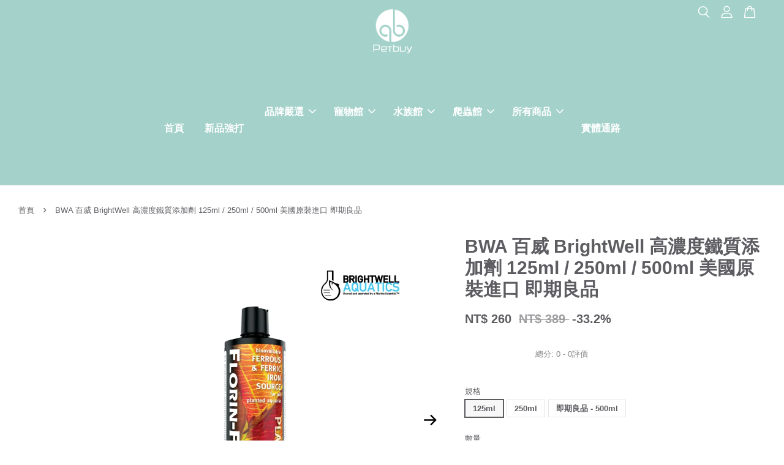

--- FILE ---
content_type: text/html; charset=UTF-8
request_url: https://petbuyshop.com/products/bwa-florin-fe
body_size: 45631
content:
<!doctype html>
<!--[if lt IE 7]><html class="no-js lt-ie9 lt-ie8 lt-ie7" lang="en"> <![endif]-->
<!--[if IE 7]><html class="no-js lt-ie9 lt-ie8" lang="en"> <![endif]-->
<!--[if IE 8]><html class="no-js lt-ie9" lang="en"> <![endif]-->
<!--[if IE 9 ]><html class="ie9 no-js"> <![endif]-->
<!--[if (gt IE 9)|!(IE)]><!--> <html class="no-js"> <!--<![endif]-->
<head>

  <!-- Basic page needs ================================================== -->
  <meta charset="utf-8">
  <meta http-equiv="X-UA-Compatible" content="IE=edge,chrome=1">

  
  <link rel="icon" href="https://cdn.store-assets.com/s/643178/f/6000847.png" />
  

  <!-- Title and description ================================================== -->
  <title>
  BWA 百威 BrightWell 高濃度鐵質添加劑 125ml / 250ml / 500ml 美國原裝進口 即期良品 &ndash; PetBuy 哺萊 寵物精品
  </title>

  
  <meta name="description" content="BWA 百威 BrightWell 高濃度鐵質添加劑 125ml / 250ml / 500ml 美國原裝進口 即期良品
生物性二價鐵與三價鐵，提供直接吸收與緩慢釋放，具最高效能鐵元素補給激活酶代謝反應，和有效與光源作用生成葉綠素的自然生物光學反應
每日添加避免水草呈現褐黃色與透明現像與藻類生成
水族博士實驗配方，超高濃度比市售品牌更有效益
台灣總代理 旭豐洋行有限公司">
  

  <!-- Social meta ================================================== -->
  

  <meta property="og:type" content="product">
  <meta property="og:title" content="BWA 百威 BrightWell 高濃度鐵質添加劑 125ml / 250ml / 500ml 美國原裝進口 即期良品">
  <meta property="og:url" content="https://www.petbuyshop.com/products/bwa-florin-fe">
  
  <meta property="og:image" content="https://cdn.store-assets.com/s/643178/i/68671211.jpeg?width=480&format=webp">
  <meta property="og:image:secure_url" content="https://cdn.store-assets.com/s/643178/i/68671211.jpeg?width=480&format=webp">
  
  <meta property="og:image" content="https://cdn.store-assets.com/s/643178/i/68671212.jpeg?width=480&format=webp">
  <meta property="og:image:secure_url" content="https://cdn.store-assets.com/s/643178/i/68671212.jpeg?width=480&format=webp">
  
  <meta property="og:image" content="https://cdn.store-assets.com/s/643178/i/68671215.jpeg?width=480&format=webp">
  <meta property="og:image:secure_url" content="https://cdn.store-assets.com/s/643178/i/68671215.jpeg?width=480&format=webp">
  
  <meta property="og:price:amount" content="260">
  <meta property="og:price:currency" content="TWD">


<meta property="og:description" content="BWA 百威 BrightWell 高濃度鐵質添加劑 125ml / 250ml / 500ml 美國原裝進口 即期良品
生物性二價鐵與三價鐵，提供直接吸收與緩慢釋放，具最高效能鐵元素補給激活酶代謝反應，和有效與光源作用生成葉綠素的自然生物光學反應
每日添加避免水草呈現褐黃色與透明現像與藻類生成
水族博士實驗配方，超高濃度比市售品牌更有效益
台灣總代理 旭豐洋行有限公司">
<meta property="og:site_name" content="PetBuy 哺萊 寵物精品">



  <meta name="twitter:card" content="summary">




  <meta name="twitter:title" content="BWA 百威 BrightWell 高濃度鐵質添加劑 125ml / 250ml / 500ml 美國原裝進口 即期良品">
  <meta name="twitter:description" content="

即期良品：約還有3~6個月保存期限
可接受才購買
BWA 百威 BrightWell 高濃度鐵質添加劑 125ml / 250ml / 500ml 美國原裝進口 即期良品生物性二價鐵與三價鐵，提供直接吸收與緩慢釋放，具最高效能鐵元素補給激活酶代謝反應，和有效與光源作用生成葉綠素的自然生物光學反應每日添加避免水草呈現褐黃色與透明現像與藻類生成水族博士實驗配方，超高濃度比市售品牌更有效益">
  <meta name="twitter:image" content="">
  <meta name="twitter:image:width" content="480">
  <meta name="twitter:image:height" content="480">




  <!-- Helpers ================================================== -->
  <link rel="canonical" href="https://www.petbuyshop.com/products/bwa-florin-fe">
  <meta name="viewport" content="width=device-width, initial-scale=1.0, minimum-scale=1.0, maximum-scale=3.0">
  <meta name="theme-color" content="">

  <!-- CSS ================================================== -->
  <link href="https://store-themes.easystore.co/643178/themes/2877/assets/timber.css?t=1769022021" rel="stylesheet" type="text/css" media="screen" />
  <link href="https://store-themes.easystore.co/643178/themes/2877/assets/theme.css?t=1769022021" rel="stylesheet" type="text/css" media="screen" />

  



<link href="https://fonts.googleapis.com/css?family=Rajdhani:400,600&display=swap" rel="stylesheet">


  <script src="//ajax.googleapis.com/ajax/libs/jquery/1.11.0/jquery.min.js" type="text/javascript" ></script>
  <!-- Header hook for plugins ================================================== -->
  
<!-- ScriptTags -->
<script>window.__st={'p': 'product', 'cid': ''};</script><script src='/assets/events.js'></script><script>(function(d,s,id){var js,fjs=d.getElementsByTagName(s)[0];if(d.getElementById(id))return;js=d.createElement(s);js.id=id;js.src='https://connect.facebook.net/zh_TW/sdk/xfbml.customerchat.js#xfbml=1&version=v6.0&autoLogAppEvents=1';fjs.parentNode.insertBefore(js,fjs);}(document,'script','facebook-jssdk'));</script><script>(function(){function asyncLoad(){var urls=['/assets/facebook-pixel.js?v=1.1.1694073366','/assets/traffic.js?v=1','https://apps.easystore.co/facebook-login/script.js?shop=sodasoda.easy.co','https://apps.easystore.co/google-analytics/script.js?shop=sodasoda.easy.co','https://apps.easystore.co/mailchimp/script.js?shop=sodasoda.easy.co','https://smartarget.online/loader.js?ver=1&u=&source=easystore_corner_ribbon_smartarget','https://apps.easystore.co/marketplace/shopee-taiwan/script.js?shop=sodasoda.easy.co','https://apps.easystore.co/google-analytics-4/script.js?shop=sodasoda.easy.co&t=1710398787'];for(var i=0;i<urls.length;i++){var s=document.createElement('script');s.type='text/javascript';s.async=true;s.src=urls[i];var x=document.getElementsByTagName('script')[0];x.parentNode.insertBefore(s, x);}}window.attachEvent ? window.attachEvent('onload', asyncLoad) : window.addEventListener('load', asyncLoad, false);})();</script>
<!-- /ScriptTags -->


  
<!--[if lt IE 9]>
<script src="//cdnjs.cloudflare.com/ajax/libs/html5shiv/3.7.2/html5shiv.min.js" type="text/javascript" ></script>
<script src="https://store-themes.easystore.co/643178/themes/2877/assets/respond.min.js?t=1769022021" type="text/javascript" ></script>
<link href="https://store-themes.easystore.co/643178/themes/2877/assets/respond-proxy.html" id="respond-proxy" rel="respond-proxy" />
<link href="//petbuyshop.com/search?q=691afdbe9e5e31a9244a38d9dd1bb8cb" id="respond-redirect" rel="respond-redirect" />
<script src="//petbuyshop.com/search?q=691afdbe9e5e31a9244a38d9dd1bb8cb" type="text/javascript"></script>
<![endif]-->



  <script src="https://store-themes.easystore.co/643178/themes/2877/assets/modernizr.min.js?t=1769022021" type="text/javascript" ></script>

  
  
  <script>
  (function(i,s,o,g,r,a,m){i['GoogleAnalyticsObject']=r;i[r]=i[r]||function(){
  (i[r].q=i[r].q||[]).push(arguments)},i[r].l=1*new Date();a=s.createElement(o),
  m=s.getElementsByTagName(o)[0];a.async=1;a.src=g;m.parentNode.insertBefore(a,m)
  })(window,document,'script','https://www.google-analytics.com/analytics.js','ga');

  ga('create', '', 'auto','myTracker');
  ga('myTracker.send', 'pageview');

  </script>
  
<!-- Snippet:global/head: Product Star Rating 商品評價 -->
<script src="https://apps.easystore.co/assets/js/star-rating/main.js"></script>
          <link rel="stylesheet" href="https://apps.easystore.co/assets/css/star-rating/main.css?v1.3">
<!-- /Snippet -->

<!-- Snippet:global/head: 蝦皮購物 Shopee Taiwan -->
<link type="text/css" rel="stylesheet" href="https://apps.easystore.co/assets/css/marketplace/main.css?v1.7">
<!-- /Snippet -->

<!-- Snippet:global/head: Google Search Console -->
<meta name="google-site-verification" content="abc123">
<!-- /Snippet -->

</head>

<body id="bwa--------brightwell--------------------------125ml---250ml---500ml--------------------------------" class="template-product  has-sticky-btm-bar" >

  <ul id="MobileNav" class="mobile-nav">
  
  <li class="mobile-nav_icon-x">
    
      




  	
  	<span class="MobileNavTrigger icon icon-x"></span>
  </li>
  
  
  <li class="mobile-nav__link" aria-haspopup="true">
    
    <a href="/" >
      首頁
    </a>
    
  </li>
  
  
  <li class="mobile-nav__link" aria-haspopup="true">
    
    <a href="/collections/new" >
      新品強打
    </a>
    
  </li>
  
  
  <li class="mobile-nav__link" aria-haspopup="true">
    
    
    <a href="/collections/brand" class="mobile-nav__parent-link">
      品牌嚴選
    </a>
    <span class="mobile-nav__sublist-trigger">
      <span class="icon-fallback-text mobile-nav__sublist-expand">
  <span class="icon icon-plus" aria-hidden="true"></span>
  <span class="fallback-text">+</span>
</span>
<span class="icon-fallback-text mobile-nav__sublist-contract">
  <span class="icon icon-minus" aria-hidden="true"></span>
  <span class="fallback-text">-</span>
</span>

    </span>
    <ul class="mobile-nav__sublist">
      
      
      <li class="mobile-nav__sublist-link" aria-haspopup="true">
        
        <a href="/collections/astkatta" >
          ｜冰島 Astkatta｜
        </a>
        
      </li>
      
      
      <li class="mobile-nav__sublist-link" aria-haspopup="true">
        
        <a href="/collections/pet-joker" >
          ｜Pet Joker 小丑寵物｜
        </a>
        
      </li>
      
      
      <li class="mobile-nav__sublist-link" aria-haspopup="true">
        
        <a href="/collections/oneisall-groomingkit" >
          ｜Oneisall 旺呦寵物理毛器｜
        </a>
        
      </li>
      
      
      <li class="mobile-nav__sublist-link" aria-haspopup="true">
        
        <a href="/collections/hondayoko" >
          ｜本田洋行 HONDA YOKO｜
        </a>
        
      </li>
      
      
      <li class="mobile-nav__sublist-link" aria-haspopup="true">
        
        <a href="/collections/｜哈利-瑪莉｜" >
          ｜哈利&瑪莉｜
        </a>
        
      </li>
      
      
      <li class="mobile-nav__sublist-link" aria-haspopup="true">
        
        <a href="/collections/nimiaoder" >
          ｜你喵的 我汪的｜
        </a>
        
      </li>
      
      
      <li class="mobile-nav__sublist-link" aria-haspopup="true">
        
        <a href="/collections/catrubone" >
          ｜Catrub ONE 喵喵抓抓貓公寓｜
        </a>
        
      </li>
      
      
      <li class="mobile-nav__sublist-link" aria-haspopup="true">
        
        <a href="/collections/thermo-switch" >
          ｜Thermo Switch 德國翻轉冷暖｜
        </a>
        
      </li>
      
      
      <li class="mobile-nav__sublist-link" aria-haspopup="true">
        
        <a href="/collections/chicopee" >
          ｜奇克喵 Chicopee｜
        </a>
        
      </li>
      
      
      <li class="mobile-nav__sublist-link" aria-haspopup="true">
        
        <a href="/collections/艾窩" >
          ｜艾窩 AIWO｜
        </a>
        
      </li>
      
      
      <li class="mobile-nav__sublist-link" aria-haspopup="true">
        
        <a href="/collections/moboli" >
          ｜貓卜力 MOBOLI｜
        </a>
        
      </li>
      
      
      <li class="mobile-nav__sublist-link" aria-haspopup="true">
        
        <a href="/collections/repashy" >
          ｜銳帥 Repashy｜ 
        </a>
        
      </li>
      
      
      <li class="mobile-nav__sublist-link" aria-haspopup="true">
        
        <a href="/collections/haquoss" >
          ｜海酷 HAQUOSS｜
        </a>
        
      </li>
      
      
      <li class="mobile-nav__sublist-link" aria-haspopup="true">
        
        <a href="/collections/pangea" >
          ｜盤古 PANGEA｜
        </a>
        
      </li>
      
      
      <li class="mobile-nav__sublist-link" aria-haspopup="true">
        
        <a href="/collections/｜leapin-leachies｜" >
          ｜Leapin Leachies｜
        </a>
        
      </li>
      
      
      <li class="mobile-nav__sublist-link" aria-haspopup="true">
        
        <a href="/collections/｜vetark｜" >
          ｜VETARK｜
        </a>
        
      </li>
      
      
      <li class="mobile-nav__sublist-link" aria-haspopup="true">
        
        <a href="/collections/ottavi" >
          ｜Ottavi 歐特｜
        </a>
        
      </li>
      
      
      <li class="mobile-nav__sublist-link" aria-haspopup="true">
        
        <a href="/collections/bwa" >
          ｜百威 Brightwell Aquatics｜
        </a>
        
      </li>
      
      
      <li class="mobile-nav__sublist-link" aria-haspopup="true">
        
        <a href="/collections/tunze" >
          ｜TUNZE｜
        </a>
        
      </li>
      
      
      <li class="mobile-nav__sublist-link" aria-haspopup="true">
        
        <a href="/collections/tropicmarin" >
          ｜Tropic Marin｜
        </a>
        
      </li>
      
      
      <li class="mobile-nav__sublist-link" aria-haspopup="true">
        
        <a href="/collections/maxspect" >
          ｜邁光 Maxspect｜
        </a>
        
      </li>
      
      
      <li class="mobile-nav__sublist-link" aria-haspopup="true">
        
        <a href="/collections/bubble-magus" >
          ｜Bubble-Magus｜
        </a>
        
      </li>
      
      
      <li class="mobile-nav__sublist-link" aria-haspopup="true">
        
        <a href="/collections/fritz" >
          ｜飛茲 Fritz｜
        </a>
        
      </li>
      
      
      <li class="mobile-nav__sublist-link" aria-haspopup="true">
        
        <a href="/collections/salifert" >
          ｜沙利法 Salifert｜
        </a>
        
      </li>
      
      
      <li class="mobile-nav__sublist-link" aria-haspopup="true">
        
        <a href="/collections/rep-cal" >
          ｜銳可 Rep-cal｜
        </a>
        
      </li>
      
      
      <li class="mobile-nav__sublist-link" aria-haspopup="true">
        
        <a href="/collections/petpetzone" >
          ｜Petpetzone｜
        </a>
        
      </li>
      
      
      <li class="mobile-nav__sublist-link" aria-haspopup="true">
        
        <a href="/collections/komodo" >
          ｜柯摩多 Komodo｜
        </a>
        
      </li>
      
      
      <li class="mobile-nav__sublist-link" aria-haspopup="true">
        
        <a href="/collections/｜嘟嘟飛｜" >
          ｜嘟嘟飛 DODOFLY｜
        </a>
        
      </li>
      
    </ul>
    
  </li>
  
  
  <li class="mobile-nav__link" aria-haspopup="true">
    
    
    <a href="/collections/petbuy-pet" class="mobile-nav__parent-link">
      寵物館
    </a>
    <span class="mobile-nav__sublist-trigger">
      <span class="icon-fallback-text mobile-nav__sublist-expand">
  <span class="icon icon-plus" aria-hidden="true"></span>
  <span class="fallback-text">+</span>
</span>
<span class="icon-fallback-text mobile-nav__sublist-contract">
  <span class="icon icon-minus" aria-hidden="true"></span>
  <span class="fallback-text">-</span>
</span>

    </span>
    <ul class="mobile-nav__sublist">
      
      
      <li class="mobile-nav__sublist-link" aria-haspopup="true">
        
        
        <a href="/collections/grain-freefeed-dog" class="mobile-nav__parent-link">
          寵物飼料/濕食/零食
        </a>
        <span class="mobile-nav__sublist-trigger"><span class="icon-fallback-text mobile-nav__sublist-expand">
  <span class="icon icon-plus" aria-hidden="true"></span>
  <span class="fallback-text">+</span>
</span>
<span class="icon-fallback-text mobile-nav__sublist-contract">
  <span class="icon icon-minus" aria-hidden="true"></span>
  <span class="fallback-text">-</span>
</span>
</span>
        <ul class="mobile-nav__sublist"> 
          
          
          <li class="mobile-nav__sublist-link" aria-haspopup="true">
            
            <a href="/collections/cat-food" >
              貓貓飼料／濕食／罐頭
            </a>
            
          </li>
          
          
          <li class="mobile-nav__sublist-link" aria-haspopup="true">
            
            <a href="/collections/dog-food" >
              狗狗飼料／點心 / 營養品
            </a>
            
          </li>
          
        </ul>
        
      </li>
      
      
      <li class="mobile-nav__sublist-link" aria-haspopup="true">
        
        
        <a href="/collections/pet-drinking-fountain" class="mobile-nav__parent-link">
          飲水機／食盆／隨行杯
        </a>
        <span class="mobile-nav__sublist-trigger"><span class="icon-fallback-text mobile-nav__sublist-expand">
  <span class="icon icon-plus" aria-hidden="true"></span>
  <span class="fallback-text">+</span>
</span>
<span class="icon-fallback-text mobile-nav__sublist-contract">
  <span class="icon icon-minus" aria-hidden="true"></span>
  <span class="fallback-text">-</span>
</span>
</span>
        <ul class="mobile-nav__sublist"> 
          
          
          <li class="mobile-nav__sublist-link" aria-haspopup="true">
            
            <a href="/collections/飲水機-隨行杯" >
              飲水機／隨行杯
            </a>
            
          </li>
          
          
          <li class="mobile-nav__sublist-link" aria-haspopup="true">
            
            <a href="/collections/食盆" >
              食盆
            </a>
            
          </li>
          
        </ul>
        
      </li>
      
      
      <li class="mobile-nav__sublist-link" aria-haspopup="true">
        
        
        <a href="/collections/daily-supplies-for-pets" class="mobile-nav__parent-link">
          寵物用品／地墊
        </a>
        <span class="mobile-nav__sublist-trigger"><span class="icon-fallback-text mobile-nav__sublist-expand">
  <span class="icon icon-plus" aria-hidden="true"></span>
  <span class="fallback-text">+</span>
</span>
<span class="icon-fallback-text mobile-nav__sublist-contract">
  <span class="icon icon-minus" aria-hidden="true"></span>
  <span class="fallback-text">-</span>
</span>
</span>
        <ul class="mobile-nav__sublist"> 
          
          
          <li class="mobile-nav__sublist-link" aria-haspopup="true">
            
            <a href="/collections/pet-cleaning" >
              寵物清潔用品
            </a>
            
          </li>
          
          
          <li class="mobile-nav__sublist-link" aria-haspopup="true">
            
            <a href="/collections/舒適貓窩" >
              舒適貓窩
            </a>
            
          </li>
          
          
          <li class="mobile-nav__sublist-link" aria-haspopup="true">
            
            <a href="/collections/美容梳" >
              美容梳
            </a>
            
          </li>
          
          
          <li class="mobile-nav__sublist-link" aria-haspopup="true">
            
            <a href="/collections/cat-litter" >
              貓砂
            </a>
            
          </li>
          
          
          <li class="mobile-nav__sublist-link" aria-haspopup="true">
            
            <a href="/collections/地墊" >
              地墊
            </a>
            
          </li>
          
        </ul>
        
      </li>
      
      
      <li class="mobile-nav__sublist-link" aria-haspopup="true">
        
        <a href="/collections/petbackpack" >
          寵物外出包／外出籠
        </a>
        
      </li>
      
      
      <li class="mobile-nav__sublist-link" aria-haspopup="true">
        
        <a href="/collections/pet-product-discount" >
          寵物館福利／即期專區
        </a>
        
      </li>
      
    </ul>
    
  </li>
  
  
  <li class="mobile-nav__link" aria-haspopup="true">
    
    
    <a href="/collections/petbuy-aquarium" class="mobile-nav__parent-link">
      水族館
    </a>
    <span class="mobile-nav__sublist-trigger">
      <span class="icon-fallback-text mobile-nav__sublist-expand">
  <span class="icon icon-plus" aria-hidden="true"></span>
  <span class="fallback-text">+</span>
</span>
<span class="icon-fallback-text mobile-nav__sublist-contract">
  <span class="icon icon-minus" aria-hidden="true"></span>
  <span class="fallback-text">-</span>
</span>

    </span>
    <ul class="mobile-nav__sublist">
      
      
      <li class="mobile-nav__sublist-link" aria-haspopup="true">
        
        
        <a href="/collections/水質調整" class="mobile-nav__parent-link">
          水質調整
        </a>
        <span class="mobile-nav__sublist-trigger"><span class="icon-fallback-text mobile-nav__sublist-expand">
  <span class="icon icon-plus" aria-hidden="true"></span>
  <span class="fallback-text">+</span>
</span>
<span class="icon-fallback-text mobile-nav__sublist-contract">
  <span class="icon icon-minus" aria-hidden="true"></span>
  <span class="fallback-text">-</span>
</span>
</span>
        <ul class="mobile-nav__sublist"> 
          
          
          <li class="mobile-nav__sublist-link" aria-haspopup="true">
            
            <a href="/collections/硝化菌類" >
              硝化菌類
            </a>
            
          </li>
          
          
          <li class="mobile-nav__sublist-link" aria-haspopup="true">
            
            <a href="/collections/phregulator-for-seawater" >
              海水調整劑
            </a>
            
          </li>
          
          
          <li class="mobile-nav__sublist-link" aria-haspopup="true">
            
            <a href="/collections/phregulator-for-freshwater" >
              淡水調整劑
            </a>
            
          </li>
          
          
          <li class="mobile-nav__sublist-link" aria-haspopup="true">
            
            <a href="/collections/water-quality-test" >
              測試劑
            </a>
            
          </li>
          
        </ul>
        
      </li>
      
      
      <li class="mobile-nav__sublist-link" aria-haspopup="true">
        
        
        <a href="/collections/飼料" class="mobile-nav__parent-link">
          飼料
        </a>
        <span class="mobile-nav__sublist-trigger"><span class="icon-fallback-text mobile-nav__sublist-expand">
  <span class="icon icon-plus" aria-hidden="true"></span>
  <span class="fallback-text">+</span>
</span>
<span class="icon-fallback-text mobile-nav__sublist-contract">
  <span class="icon icon-minus" aria-hidden="true"></span>
  <span class="fallback-text">-</span>
</span>
</span>
        <ul class="mobile-nav__sublist"> 
          
          
          <li class="mobile-nav__sublist-link" aria-haspopup="true">
            
            <a href="/collections/fish-food-small-tropical-fish" >
              熱帶魚/小型魚/幼魚飼料
            </a>
            
          </li>
          
          
          <li class="mobile-nav__sublist-link" aria-haspopup="true">
            
            <a href="/collections/fish-food-siamese-fighting-fish" >
              鬥魚飼料
            </a>
            
          </li>
          
          
          <li class="mobile-nav__sublist-link" aria-haspopup="true">
            
            <a href="/collections/慈鯛飼料" >
              慈鯛飼料
            </a>
            
          </li>
          
          
          <li class="mobile-nav__sublist-link" aria-haspopup="true">
            
            <a href="/collections/fish-food-goldfish" >
              金魚飼料
            </a>
            
          </li>
          
          
          <li class="mobile-nav__sublist-link" aria-haspopup="true">
            
            <a href="/collections/fish-food-arowana" >
              龍魚/中、大型魚飼料
            </a>
            
          </li>
          
          
          <li class="mobile-nav__sublist-link" aria-haspopup="true">
            
            <a href="/collections/fish-food-macrobenthos" >
              蝦/蟹/底棲飼料
            </a>
            
          </li>
          
          
          <li class="mobile-nav__sublist-link" aria-haspopup="true">
            
            <a href="/collections/food-tortoise" >
              烏龜飼料
            </a>
            
          </li>
          
          
          <li class="mobile-nav__sublist-link" aria-haspopup="true">
            
            <a href="/collections/food-coral" >
              珊瑚飼料
            </a>
            
          </li>
          
          
          <li class="mobile-nav__sublist-link" aria-haspopup="true">
            
            <a href="/collections/seaweed" >
              海苔
            </a>
            
          </li>
          
          
          <li class="mobile-nav__sublist-link" aria-haspopup="true">
            
            <a href="/collections/孔雀魚飼料" >
              孔雀魚飼料
            </a>
            
          </li>
          
          
          <li class="mobile-nav__sublist-link" aria-haspopup="true">
            
            <a href="/collections/燈科魚飼料" >
              燈科魚飼料
            </a>
            
          </li>
          
          
          <li class="mobile-nav__sublist-link" aria-haspopup="true">
            
            <a href="/collections/淡水魚飼料" >
              淡水魚飼料
            </a>
            
          </li>
          
          
          <li class="mobile-nav__sublist-link" aria-haspopup="true">
            
            <a href="/collections/海水魚飼料" >
              海水魚飼料
            </a>
            
          </li>
          
          
          <li class="mobile-nav__sublist-link" aria-haspopup="true">
            
            <a href="/collections/錦鯉飼料" >
              錦鯉飼料
            </a>
            
          </li>
          
        </ul>
        
      </li>
      
      
      <li class="mobile-nav__sublist-link" aria-haspopup="true">
        
        
        <a href="/collections/器材" class="mobile-nav__parent-link">
          器材
        </a>
        <span class="mobile-nav__sublist-trigger"><span class="icon-fallback-text mobile-nav__sublist-expand">
  <span class="icon icon-plus" aria-hidden="true"></span>
  <span class="fallback-text">+</span>
</span>
<span class="icon-fallback-text mobile-nav__sublist-contract">
  <span class="icon icon-minus" aria-hidden="true"></span>
  <span class="fallback-text">-</span>
</span>
</span>
        <ul class="mobile-nav__sublist"> 
          
          
          <li class="mobile-nav__sublist-link" aria-haspopup="true">
            
            <a href="/collections/motor" >
              馬達
            </a>
            
          </li>
          
          
          <li class="mobile-nav__sublist-link" aria-haspopup="true">
            
            <a href="/collections/filter" >
              過濾器
            </a>
            
          </li>
          
          
          <li class="mobile-nav__sublist-link" aria-haspopup="true">
            
            <a href="/collections/filter-material" >
              濾材
            </a>
            
          </li>
          
          
          <li class="mobile-nav__sublist-link" aria-haspopup="true">
            
            <a href="/collections/fish-tank-supplies" >
              魚缸周邊
            </a>
            
          </li>
          
        </ul>
        
      </li>
      
      
      <li class="mobile-nav__sublist-link" aria-haspopup="true">
        
        <a href="/collections/aquarium-salt" >
          海水鹽
        </a>
        
      </li>
      
      
      <li class="mobile-nav__sublist-link" aria-haspopup="true">
        
        <a href="/collections/product-discount-petbuy-aquarium" >
          水族館福利／即期專區
        </a>
        
      </li>
      
    </ul>
    
  </li>
  
  
  <li class="mobile-nav__link" aria-haspopup="true">
    
    
    <a href="/collections/petbuy-reptile" class="mobile-nav__parent-link">
      爬蟲館
    </a>
    <span class="mobile-nav__sublist-trigger">
      <span class="icon-fallback-text mobile-nav__sublist-expand">
  <span class="icon icon-plus" aria-hidden="true"></span>
  <span class="fallback-text">+</span>
</span>
<span class="icon-fallback-text mobile-nav__sublist-contract">
  <span class="icon icon-minus" aria-hidden="true"></span>
  <span class="fallback-text">-</span>
</span>

    </span>
    <ul class="mobile-nav__sublist">
      
      
      <li class="mobile-nav__sublist-link" aria-haspopup="true">
        
        <a href="/collections/feed-for-reptile" >
          爬蟲飼料
        </a>
        
      </li>
      
      
      <li class="mobile-nav__sublist-link" aria-haspopup="true">
        
        <a href="/collections/tortoise" >
          陸龜專區
        </a>
        
      </li>
      
      
      <li class="mobile-nav__sublist-link" aria-haspopup="true">
        
        <a href="/collections/nutritional-supplement" >
          營養補充
        </a>
        
      </li>
      
      
      <li class="mobile-nav__sublist-link" aria-haspopup="true">
        
        <a href="/collections/lamps" >
          燈具配件
        </a>
        
      </li>
      
      
      <li class="mobile-nav__sublist-link" aria-haspopup="true">
        
        <a href="/collections/reptile-mat" >
          墊材用品
        </a>
        
      </li>
      
      
      <li class="mobile-nav__sublist-link" aria-haspopup="true">
        
        <a href="/collections/product-discount-petbuy-reptile" >
          爬蟲兩棲館福利／即期專區
        </a>
        
      </li>
      
    </ul>
    
  </li>
  
  
  <li class="mobile-nav__link" aria-haspopup="true">
    
    
    <a href="/collections/all" class="mobile-nav__parent-link">
      所有商品
    </a>
    <span class="mobile-nav__sublist-trigger">
      <span class="icon-fallback-text mobile-nav__sublist-expand">
  <span class="icon icon-plus" aria-hidden="true"></span>
  <span class="fallback-text">+</span>
</span>
<span class="icon-fallback-text mobile-nav__sublist-contract">
  <span class="icon icon-minus" aria-hidden="true"></span>
  <span class="fallback-text">-</span>
</span>

    </span>
    <ul class="mobile-nav__sublist">
      
      
      <li class="mobile-nav__sublist-link" aria-haspopup="true">
        
        
        <a href="/collections/｜促銷活動專區｜" class="mobile-nav__parent-link">
          ｜促銷活動｜
        </a>
        <span class="mobile-nav__sublist-trigger"><span class="icon-fallback-text mobile-nav__sublist-expand">
  <span class="icon icon-plus" aria-hidden="true"></span>
  <span class="fallback-text">+</span>
</span>
<span class="icon-fallback-text mobile-nav__sublist-contract">
  <span class="icon icon-minus" aria-hidden="true"></span>
  <span class="fallback-text">-</span>
</span>
</span>
        <ul class="mobile-nav__sublist"> 
          
          
          <li class="mobile-nav__sublist-link" aria-haspopup="true">
            
            <a href="/collections/限時活動" >
              限時優惠
            </a>
            
          </li>
          
        </ul>
        
      </li>
      
      
      <li class="mobile-nav__sublist-link" aria-haspopup="true">
        
        <a href="/collections/new" >
          新品強打
        </a>
        
      </li>
      
      
      <li class="mobile-nav__sublist-link" aria-haspopup="true">
        
        
        <a href="/collections/petbuy-pet" class="mobile-nav__parent-link">
          寵物館
        </a>
        <span class="mobile-nav__sublist-trigger"><span class="icon-fallback-text mobile-nav__sublist-expand">
  <span class="icon icon-plus" aria-hidden="true"></span>
  <span class="fallback-text">+</span>
</span>
<span class="icon-fallback-text mobile-nav__sublist-contract">
  <span class="icon icon-minus" aria-hidden="true"></span>
  <span class="fallback-text">-</span>
</span>
</span>
        <ul class="mobile-nav__sublist"> 
          
          
          <li class="mobile-nav__sublist-link" aria-haspopup="true">
            
            
            <a href="/collections/grain-freefeed-dog" class="mobile-nav__parent-link">
              寵物飼料/濕食/零食
            </a>
            <span class="mobile-nav__sublist-trigger"><span class="icon-fallback-text mobile-nav__sublist-expand">
  <span class="icon icon-plus" aria-hidden="true"></span>
  <span class="fallback-text">+</span>
</span>
<span class="icon-fallback-text mobile-nav__sublist-contract">
  <span class="icon icon-minus" aria-hidden="true"></span>
  <span class="fallback-text">-</span>
</span>
</span>
            <ul class="mobile-nav__sublist">
              
              <li class="mobile-nav__sublist-link">
                <a href="/collections/cat-food">貓貓飼料／濕食／罐頭</a>
              </li>
              
              <li class="mobile-nav__sublist-link">
                <a href="/collections/dog-food">狗狗飼料／點心 / 營養品</a>
              </li>
              
            </ul>
            
          </li>
          
          
          <li class="mobile-nav__sublist-link" aria-haspopup="true">
            
            
            <a href="/collections/pet-drinking-fountain" class="mobile-nav__parent-link">
              飲水機／食盆／隨行杯
            </a>
            <span class="mobile-nav__sublist-trigger"><span class="icon-fallback-text mobile-nav__sublist-expand">
  <span class="icon icon-plus" aria-hidden="true"></span>
  <span class="fallback-text">+</span>
</span>
<span class="icon-fallback-text mobile-nav__sublist-contract">
  <span class="icon icon-minus" aria-hidden="true"></span>
  <span class="fallback-text">-</span>
</span>
</span>
            <ul class="mobile-nav__sublist">
              
              <li class="mobile-nav__sublist-link">
                <a href="/collections/飲水機-隨行杯">飲水機／隨行杯</a>
              </li>
              
              <li class="mobile-nav__sublist-link">
                <a href="/collections/食盆">食盆</a>
              </li>
              
            </ul>
            
          </li>
          
          
          <li class="mobile-nav__sublist-link" aria-haspopup="true">
            
            
            <a href="/collections/daily-supplies-for-pets" class="mobile-nav__parent-link">
              寵物用品／地墊
            </a>
            <span class="mobile-nav__sublist-trigger"><span class="icon-fallback-text mobile-nav__sublist-expand">
  <span class="icon icon-plus" aria-hidden="true"></span>
  <span class="fallback-text">+</span>
</span>
<span class="icon-fallback-text mobile-nav__sublist-contract">
  <span class="icon icon-minus" aria-hidden="true"></span>
  <span class="fallback-text">-</span>
</span>
</span>
            <ul class="mobile-nav__sublist">
              
              <li class="mobile-nav__sublist-link">
                <a href="/collections/pet-cleaning">寵物清潔用品</a>
              </li>
              
              <li class="mobile-nav__sublist-link">
                <a href="/collections/舒適貓窩">舒適貓窩</a>
              </li>
              
              <li class="mobile-nav__sublist-link">
                <a href="/collections/美容梳">美容梳</a>
              </li>
              
              <li class="mobile-nav__sublist-link">
                <a href="/collections/cat-litter">貓砂</a>
              </li>
              
              <li class="mobile-nav__sublist-link">
                <a href="/collections/地墊">地墊</a>
              </li>
              
            </ul>
            
          </li>
          
          
          <li class="mobile-nav__sublist-link" aria-haspopup="true">
            
            <a href="/collections/petbackpack" >
              寵物外出包／外出籠
            </a>
            
          </li>
          
          
          <li class="mobile-nav__sublist-link" aria-haspopup="true">
            
            <a href="/collections/pet-product-discount" >
              寵物館福利／即期專區
            </a>
            
          </li>
          
        </ul>
        
      </li>
      
      
      <li class="mobile-nav__sublist-link" aria-haspopup="true">
        
        
        <a href="/collections/petbuy-reptile" class="mobile-nav__parent-link">
          爬蟲兩棲館
        </a>
        <span class="mobile-nav__sublist-trigger"><span class="icon-fallback-text mobile-nav__sublist-expand">
  <span class="icon icon-plus" aria-hidden="true"></span>
  <span class="fallback-text">+</span>
</span>
<span class="icon-fallback-text mobile-nav__sublist-contract">
  <span class="icon icon-minus" aria-hidden="true"></span>
  <span class="fallback-text">-</span>
</span>
</span>
        <ul class="mobile-nav__sublist"> 
          
          
          <li class="mobile-nav__sublist-link" aria-haspopup="true">
            
            <a href="/collections/feed-for-reptile" >
              爬蟲飼料
            </a>
            
          </li>
          
          
          <li class="mobile-nav__sublist-link" aria-haspopup="true">
            
            <a href="/collections/tortoise" >
              陸龜專區
            </a>
            
          </li>
          
          
          <li class="mobile-nav__sublist-link" aria-haspopup="true">
            
            <a href="/collections/nutritional-supplement" >
              營養補充
            </a>
            
          </li>
          
          
          <li class="mobile-nav__sublist-link" aria-haspopup="true">
            
            <a href="/collections/lamps" >
              燈具配件
            </a>
            
          </li>
          
          
          <li class="mobile-nav__sublist-link" aria-haspopup="true">
            
            <a href="/collections/reptile-mat" >
              墊材用品
            </a>
            
          </li>
          
          
          <li class="mobile-nav__sublist-link" aria-haspopup="true">
            
            <a href="/collections/product-discount-petbuy-reptile" >
              爬蟲兩棲館福利／即期專區
            </a>
            
          </li>
          
        </ul>
        
      </li>
      
      
      <li class="mobile-nav__sublist-link" aria-haspopup="true">
        
        
        <a href="/collections/petbuy-aquarium" class="mobile-nav__parent-link">
          水族館
        </a>
        <span class="mobile-nav__sublist-trigger"><span class="icon-fallback-text mobile-nav__sublist-expand">
  <span class="icon icon-plus" aria-hidden="true"></span>
  <span class="fallback-text">+</span>
</span>
<span class="icon-fallback-text mobile-nav__sublist-contract">
  <span class="icon icon-minus" aria-hidden="true"></span>
  <span class="fallback-text">-</span>
</span>
</span>
        <ul class="mobile-nav__sublist"> 
          
          
          <li class="mobile-nav__sublist-link" aria-haspopup="true">
            
            
            <a href="/collections/水質調整" class="mobile-nav__parent-link">
              水質調整
            </a>
            <span class="mobile-nav__sublist-trigger"><span class="icon-fallback-text mobile-nav__sublist-expand">
  <span class="icon icon-plus" aria-hidden="true"></span>
  <span class="fallback-text">+</span>
</span>
<span class="icon-fallback-text mobile-nav__sublist-contract">
  <span class="icon icon-minus" aria-hidden="true"></span>
  <span class="fallback-text">-</span>
</span>
</span>
            <ul class="mobile-nav__sublist">
              
              <li class="mobile-nav__sublist-link">
                <a href="/collections/硝化菌類">硝化菌類</a>
              </li>
              
              <li class="mobile-nav__sublist-link">
                <a href="/collections/phregulator-for-seawater">海水調整劑</a>
              </li>
              
              <li class="mobile-nav__sublist-link">
                <a href="/collections/phregulator-for-freshwater">淡水調整劑</a>
              </li>
              
              <li class="mobile-nav__sublist-link">
                <a href="/collections/water-quality-test">測試劑</a>
              </li>
              
            </ul>
            
          </li>
          
          
          <li class="mobile-nav__sublist-link" aria-haspopup="true">
            
            
            <a href="/collections/飼料" class="mobile-nav__parent-link">
              飼料
            </a>
            <span class="mobile-nav__sublist-trigger"><span class="icon-fallback-text mobile-nav__sublist-expand">
  <span class="icon icon-plus" aria-hidden="true"></span>
  <span class="fallback-text">+</span>
</span>
<span class="icon-fallback-text mobile-nav__sublist-contract">
  <span class="icon icon-minus" aria-hidden="true"></span>
  <span class="fallback-text">-</span>
</span>
</span>
            <ul class="mobile-nav__sublist">
              
              <li class="mobile-nav__sublist-link">
                <a href="/collections/fish-food-small-tropical-fish">熱帶魚/小型魚/幼魚飼料</a>
              </li>
              
              <li class="mobile-nav__sublist-link">
                <a href="/collections/fish-food-siamese-fighting-fish">鬥魚飼料</a>
              </li>
              
              <li class="mobile-nav__sublist-link">
                <a href="/collections/慈鯛飼料">慈鯛飼料</a>
              </li>
              
              <li class="mobile-nav__sublist-link">
                <a href="/collections/fish-food-goldfish">金魚飼料</a>
              </li>
              
              <li class="mobile-nav__sublist-link">
                <a href="/collections/fish-food-arowana">龍魚/中、大型魚飼料</a>
              </li>
              
              <li class="mobile-nav__sublist-link">
                <a href="/collections/fish-food-macrobenthos">蝦/蟹/底棲飼料</a>
              </li>
              
              <li class="mobile-nav__sublist-link">
                <a href="/collections/food-tortoise">烏龜飼料</a>
              </li>
              
              <li class="mobile-nav__sublist-link">
                <a href="/collections/food-coral">珊瑚飼料</a>
              </li>
              
              <li class="mobile-nav__sublist-link">
                <a href="/collections/seaweed">海苔</a>
              </li>
              
              <li class="mobile-nav__sublist-link">
                <a href="/collections/孔雀魚飼料">孔雀魚飼料</a>
              </li>
              
              <li class="mobile-nav__sublist-link">
                <a href="/collections/燈科魚飼料">燈科魚飼料</a>
              </li>
              
              <li class="mobile-nav__sublist-link">
                <a href="/collections/淡水魚飼料">淡水魚飼料</a>
              </li>
              
              <li class="mobile-nav__sublist-link">
                <a href="/collections/海水魚飼料">海水魚飼料</a>
              </li>
              
              <li class="mobile-nav__sublist-link">
                <a href="/collections/錦鯉飼料">錦鯉飼料</a>
              </li>
              
            </ul>
            
          </li>
          
          
          <li class="mobile-nav__sublist-link" aria-haspopup="true">
            
            
            <a href="/collections/器材" class="mobile-nav__parent-link">
              器材
            </a>
            <span class="mobile-nav__sublist-trigger"><span class="icon-fallback-text mobile-nav__sublist-expand">
  <span class="icon icon-plus" aria-hidden="true"></span>
  <span class="fallback-text">+</span>
</span>
<span class="icon-fallback-text mobile-nav__sublist-contract">
  <span class="icon icon-minus" aria-hidden="true"></span>
  <span class="fallback-text">-</span>
</span>
</span>
            <ul class="mobile-nav__sublist">
              
              <li class="mobile-nav__sublist-link">
                <a href="/collections/motor">馬達</a>
              </li>
              
              <li class="mobile-nav__sublist-link">
                <a href="/collections/filter">過濾器</a>
              </li>
              
              <li class="mobile-nav__sublist-link">
                <a href="/collections/filter-material">濾材</a>
              </li>
              
              <li class="mobile-nav__sublist-link">
                <a href="/collections/fish-tank-supplies">魚缸周邊</a>
              </li>
              
            </ul>
            
          </li>
          
          
          <li class="mobile-nav__sublist-link" aria-haspopup="true">
            
            <a href="/collections/aquarium-salt" >
              海水鹽
            </a>
            
          </li>
          
          
          <li class="mobile-nav__sublist-link" aria-haspopup="true">
            
            <a href="/collections/product-discount-petbuy-aquarium" >
              水族館福利／即期專區
            </a>
            
          </li>
          
        </ul>
        
      </li>
      
      
      <li class="mobile-nav__sublist-link" aria-haspopup="true">
        
        
        <a href="/collections/brand" class="mobile-nav__parent-link">
          品牌嚴選
        </a>
        <span class="mobile-nav__sublist-trigger"><span class="icon-fallback-text mobile-nav__sublist-expand">
  <span class="icon icon-plus" aria-hidden="true"></span>
  <span class="fallback-text">+</span>
</span>
<span class="icon-fallback-text mobile-nav__sublist-contract">
  <span class="icon icon-minus" aria-hidden="true"></span>
  <span class="fallback-text">-</span>
</span>
</span>
        <ul class="mobile-nav__sublist"> 
          
          
          <li class="mobile-nav__sublist-link" aria-haspopup="true">
            
            <a href="/collections/astkatta" >
              ｜冰島 Astkatta｜
            </a>
            
          </li>
          
          
          <li class="mobile-nav__sublist-link" aria-haspopup="true">
            
            <a href="/collections/pet-joker" >
              ｜Pet Joker 小丑寵物｜
            </a>
            
          </li>
          
          
          <li class="mobile-nav__sublist-link" aria-haspopup="true">
            
            <a href="/collections/oneisall-groomingkit" >
              ｜Oneisall 旺呦寵物理毛器｜
            </a>
            
          </li>
          
          
          <li class="mobile-nav__sublist-link" aria-haspopup="true">
            
            <a href="/collections/hondayoko" >
              ｜本田洋行 HONDA YOKO｜
            </a>
            
          </li>
          
          
          <li class="mobile-nav__sublist-link" aria-haspopup="true">
            
            <a href="/collections/｜哈利-瑪莉｜" >
              ｜哈利&瑪莉｜
            </a>
            
          </li>
          
          
          <li class="mobile-nav__sublist-link" aria-haspopup="true">
            
            <a href="/collections/nimiaoder" >
              ｜你喵的 我汪的｜
            </a>
            
          </li>
          
          
          <li class="mobile-nav__sublist-link" aria-haspopup="true">
            
            <a href="/collections/catrubone" >
              ｜Catrub ONE 喵喵抓抓貓公寓｜
            </a>
            
          </li>
          
          
          <li class="mobile-nav__sublist-link" aria-haspopup="true">
            
            <a href="/collections/thermo-switch" >
              ｜Thermo Switch 德國翻轉冷暖｜
            </a>
            
          </li>
          
          
          <li class="mobile-nav__sublist-link" aria-haspopup="true">
            
            <a href="/collections/chicopee" >
              ｜奇克喵 Chicopee｜
            </a>
            
          </li>
          
          
          <li class="mobile-nav__sublist-link" aria-haspopup="true">
            
            <a href="/collections/艾窩" >
              ｜艾窩 AIWO｜
            </a>
            
          </li>
          
          
          <li class="mobile-nav__sublist-link" aria-haspopup="true">
            
            <a href="/collections/moboli" >
              ｜貓卜力 MOBOLI｜
            </a>
            
          </li>
          
          
          <li class="mobile-nav__sublist-link" aria-haspopup="true">
            
            <a href="/collections/repashy" >
              ｜銳帥 Repashy｜ 
            </a>
            
          </li>
          
          
          <li class="mobile-nav__sublist-link" aria-haspopup="true">
            
            <a href="/collections/haquoss" >
              ｜海酷 HAQUOSS｜
            </a>
            
          </li>
          
          
          <li class="mobile-nav__sublist-link" aria-haspopup="true">
            
            <a href="/collections/pangea" >
              ｜盤古 PANGEA｜
            </a>
            
          </li>
          
          
          <li class="mobile-nav__sublist-link" aria-haspopup="true">
            
            <a href="/collections/｜leapin-leachies｜" >
              ｜Leapin Leachies｜
            </a>
            
          </li>
          
          
          <li class="mobile-nav__sublist-link" aria-haspopup="true">
            
            <a href="/collections/｜vetark｜" >
              ｜VETARK｜
            </a>
            
          </li>
          
          
          <li class="mobile-nav__sublist-link" aria-haspopup="true">
            
            <a href="/collections/ottavi" >
              ｜Ottavi 歐特｜
            </a>
            
          </li>
          
          
          <li class="mobile-nav__sublist-link" aria-haspopup="true">
            
            <a href="/collections/bwa" >
              ｜百威 Brightwell Aquatics｜
            </a>
            
          </li>
          
          
          <li class="mobile-nav__sublist-link" aria-haspopup="true">
            
            <a href="/collections/tunze" >
              ｜TUNZE｜
            </a>
            
          </li>
          
          
          <li class="mobile-nav__sublist-link" aria-haspopup="true">
            
            <a href="/collections/tropicmarin" >
              ｜Tropic Marin｜
            </a>
            
          </li>
          
          
          <li class="mobile-nav__sublist-link" aria-haspopup="true">
            
            <a href="/collections/maxspect" >
              ｜邁光 Maxspect｜
            </a>
            
          </li>
          
          
          <li class="mobile-nav__sublist-link" aria-haspopup="true">
            
            <a href="/collections/bubble-magus" >
              ｜Bubble-Magus｜
            </a>
            
          </li>
          
          
          <li class="mobile-nav__sublist-link" aria-haspopup="true">
            
            <a href="/collections/fritz" >
              ｜飛茲 Fritz｜
            </a>
            
          </li>
          
          
          <li class="mobile-nav__sublist-link" aria-haspopup="true">
            
            <a href="/collections/salifert" >
              ｜沙利法 Salifert｜
            </a>
            
          </li>
          
          
          <li class="mobile-nav__sublist-link" aria-haspopup="true">
            
            <a href="/collections/rep-cal" >
              ｜銳可 Rep-cal｜
            </a>
            
          </li>
          
          
          <li class="mobile-nav__sublist-link" aria-haspopup="true">
            
            <a href="/collections/petpetzone" >
              ｜Petpetzone｜
            </a>
            
          </li>
          
          
          <li class="mobile-nav__sublist-link" aria-haspopup="true">
            
            <a href="/collections/komodo" >
              ｜柯摩多 Komodo｜
            </a>
            
          </li>
          
          
          <li class="mobile-nav__sublist-link" aria-haspopup="true">
            
            <a href="/collections/｜嘟嘟飛｜" >
              ｜嘟嘟飛 DODOFLY｜
            </a>
            
          </li>
          
        </ul>
        
      </li>
      
    </ul>
    
  </li>
  
  
  <li class="mobile-nav__link" aria-haspopup="true">
    
    <a href="/pages/實體通路" >
      實體通路
    </a>
    
  </li>
  

  

  
  
  
  <li class="mobile-nav__link">
    <a href="/account/login">登入</a>
  </li>
  
  <li class="mobile-nav__link">
    <a href="/account/register">註冊帳號</a>
  </li>
  
  
  
  
  <li class="mobile-nav__link header-bar__search-wrapper">
    
    <div class="header-bar__module header-bar__search mobile-nav_search">
      
  <form action="/search" method="get" class="header-bar__search-form clearfix" role="search">
    
    <button type="submit" class="btn icon-fallback-text header-bar__search-submit">
      <span class="icon icon-search" aria-hidden="true"></span>
      <span class="fallback-text">搜尋</span>
    </button>
    <input type="search" name="q" value="" aria-label="搜尋" class="header-bar__search-input" placeholder="搜尋" autocomplete="off">
    <div class="dropdown" id="searchDropdown"></div>
    <input type="hidden" name="search_history" id="search_history">
  </form>




<script>
  var _search_history_listings = ""
  if(_search_history_listings != "") localStorage.setItem('searchHistory', JSON.stringify(_search_history_listings));

  function clearAll() {
    localStorage.removeItem('searchHistory');
  
    var customer = "";
    if(customer) {
      // Your logic to clear all data or call an endpoint
      fetch('/account/search_histories', {
          method: 'DELETE',
          headers: {
            "Content-Type": "application/json",
            "X-Requested-With": "XMLHttpRequest"
          },
          body: JSON.stringify({
            _token: "mumuekKHtCKxpxrmPYlVQttm3ENwdfTuVmRVmv3F"
          }),
      })
      .then(response => response.json())
    }
  }
  // End - store view history in local storage
  
  // search history dropdown  
  var searchInputs = document.querySelectorAll('input[type=search]');
  
  if(searchInputs.length > 0) {
    
    searchInputs.forEach((searchInput)=>{
    
      searchInput.addEventListener('focus', function() {
        var searchDropdown = searchInput.closest('form').querySelector('#searchDropdown');
        searchDropdown.innerHTML = ''; // Clear existing items
  
        // retrieve data from local storage
        var searchHistoryData = JSON.parse(localStorage.getItem('searchHistory')) || [];
  
        // Convert JSON to string
        var search_history_json = JSON.stringify(searchHistoryData);
  
        // Set the value of the hidden input
        searchInput.closest('form').querySelector("#search_history").value = search_history_json;
  
        // create dropdown items
        var clearAllItem = document.createElement('div');
        clearAllItem.className = 'dropdown-item clear-all';
        clearAllItem.textContent = 'Clear';
        clearAllItem.addEventListener('click', function() {
            clearAll();
            searchDropdown.style.display = 'none';
            searchInput.classList.remove('is-focus');
        });
        searchDropdown.appendChild(clearAllItem);
  
        // create dropdown items
        searchHistoryData.forEach(function(item) {
          var dropdownItem = document.createElement('div');
          dropdownItem.className = 'dropdown-item';
          dropdownItem.textContent = item.term;
          dropdownItem.addEventListener('click', function() {
            searchInput.value = item.term;
            searchDropdown.style.display = 'none';
          });
          searchDropdown.appendChild(dropdownItem);
        });
  
        if(searchHistoryData.length > 0){
          // display the dropdown
          searchInput.classList.add('is-focus');
          document.body.classList.add('search-input-focus');
          searchDropdown.style.display = 'block';
        }
      });
  
      searchInput.addEventListener("focusout", (event) => {
        var searchDropdown = searchInput.closest('form').querySelector('#searchDropdown');
        searchInput.classList.remove('is-focus');
        searchDropdown.classList.add('transparent');
        setTimeout(()=>{
          searchDropdown.style.display = 'none';
          searchDropdown.classList.remove('transparent');
          document.body.classList.remove('search-input-focus');
        }, 400);
      });
    })
  }
  // End - search history dropdown
</script>
    </div>
    
  </li>
  
  
</ul>
<div id="MobileNavOutside" class="mobile-nav-outside"></div>


<div id="PageContainer" class="page-container">
  
<!-- Snippet:global/body_start: Console Extension -->
<div id='es_console' style='display: none;'>643178</div>
<!-- /Snippet -->

  
    <style>
  .search-modal__form{
    position: relative;
  }
  
  .dropdown-wrapper {
    position: relative;
  }
  
  .dropdown-wrapper:hover .dropdown {
    display: block;
  }
  
  .header-icon-nav .dropdown {
    left: -80px;
  }
  
  .dropdown {
    display: none;
    position: absolute;
    top: 100%;
    left: 0px;
    width: 100%;
    padding: 8px;
    background-color: #fff;
    z-index: 1000;
    border-radius: 5px;
    border: 1px solid rgba(var(--color-foreground), 1);
    border-top: none;
    overflow-x: hidden;
    overflow-y: auto;
    max-height: 350px;
    min-width: 150px;
    box-shadow: 0 0 5px rgba(0,0,0,0.1);
  }
    
  .dropdown a{
    text-decoration: none;
    color: #000 !important;
  }
  
  .dropdown-item {
    padding: 0.4rem 2rem;
    cursor: pointer;
    line-height: 1.4;
    overflow: hidden;
    text-overflow: ellipsis;
    white-space: nowrap;
  }
  
  .dropdown-item:hover{
    background-color: #f3f3f3;
  }
  
  .search__input.is-focus{
    border-radius: 15px;
    border-bottom-left-radius: 0;
    border-bottom-right-radius: 0;
    border: 1px solid rgba(var(--color-foreground), 1);
    border-bottom: none;
    box-shadow: none;
  }
  
  .clear-all {
    text-align: right;
    padding: 0 2rem 0.2rem;
    line-height: 1;
    font-size: 70%;
    margin-bottom: -2px;
  }
  
  .clear-all:hover{
    background-color: #fff;
  }
  
  .referral-notification {
    position: absolute;
    top: 100%;
    right: -12px;
    background: white;
    border: 1px solid #e0e0e0;
    border-radius: 8px;
    box-shadow: 0 4px 12px rgba(0, 0, 0, 0.15);
    width: 280px;
    z-index: 1000;
    padding: 16px;
    margin-top: 8px;
    font-size: 14px;
    line-height: 1.4;
  }
  
  .referral-notification::before {
    content: '';
    position: absolute;
    top: -8px;
    right: 20px;
    width: 0;
    height: 0;
    border-left: 8px solid transparent;
    border-right: 8px solid transparent;
    border-bottom: 8px solid white;
  }
  
  .referral-notification::after {
    content: '';
    position: absolute;
    top: -9px;
    right: 20px;
    width: 0;
    height: 0;
    border-left: 8px solid transparent;
    border-right: 8px solid transparent;
    border-bottom: 8px solid #e0e0e0;
  }
  
  .referral-notification h4 {
    margin: 0 0 8px 0;
    color: #2196F3;
    font-size: 16px;
    font-weight: 600;
  }
  
  .referral-notification p {
    margin: 0 0 12px 0;
    color: #666;
  }
  
  .referral-notification .referral-code {
    background: #f5f5f5;
    padding: 8px;
    border-radius: 4px;
    font-family: monospace;
    font-size: 13px;
    text-align: center;
    margin: 8px 0;
    border: 1px solid #ddd;
  }
  
  .referral-notification .close-btn {
    position: absolute;
    top: 8px;
    right: 8px;
    background: none;
    border: none;
    font-size: 18px;
    color: #999;
    cursor: pointer;
    padding: 0;
    width: 20px;
    height: 20px;
    line-height: 1;
  }
  
  .referral-notification .close-btn:hover {
    color: #333;
  }
  
  .referral-notification .action-btn {
    background: #2196F3;
    color: white;
    border: none;
    padding: 8px 16px;
    border-radius: 4px;
    cursor: pointer;
    font-size: 12px;
    margin-right: 8px;
    margin-top: 8px;
  }
  
  .referral-notification .action-btn:hover {
    background: #1976D2;
  }
  
  .referral-notification .dismiss-btn {
    background: transparent;
    color: #666;
    border: 1px solid #ddd;
    padding: 8px 16px;
    border-radius: 4px;
    cursor: pointer;
    font-size: 12px;
    margin-top: 8px;
  }
  
  .referral-notification .dismiss-btn:hover {
    background: #f5f5f5;
  }
  .referral-modal__dialog {
    transform: translate(-50%, 0);
    transition: transform var(--duration-default) ease, visibility 0s;
    z-index: 10000;
    position: fixed;
    top: 20vh;
    left: 50%;
    width: 100%;
    max-width: 350px;
    box-shadow: 0 4px 12px rgba(0, 0, 0, 0.15);
    border-radius: 12px;
    background-color: #fff;
    color: #000;
    padding: 20px;
    text-align: center;
  }
  .modal-overlay.referral-modal-overlay {
    position: fixed;
    top: 0;
    left: 0;
    width: 100%;
    height: 100%;
    background-color: rgba(0, 0, 0, 0.7);
    z-index: 2001;
    display: block;
    opacity: 1;
    transition: opacity var(--duration-default) ease, visibility 0s;
  }
</style>

<header class="header-bar logo_top-center sticky-topbar">
  <div class="header-bg-wrapper">
    <div class="header-wrapper wrapper">
      

      <div class="logo-header" role="banner">

              
                    <div class="h1 site-header__logo" itemscope itemtype="http://schema.org/Organization">
              
                    
                        
                      	
                          <a href="/" class="logo-wrapper" itemprop="url">
                            <img src="https://cdn.store-assets.com/s/643178/f/6285546.png?width=350&format=webp" alt="PetBuy 哺萊 寵物精品" itemprop="logo">
                          </a>
                        

                    
              
                </div>
              

      </div>

      <div class="header-nav-bar medium-down--hide">
          
<ul class="site-nav" id="AccessibleNav">
  
    
    
      <li >
        <a href="/"  class="site-nav__link">首頁</a>
      </li>
    
  
    
    
      <li >
        <a href="/collections/new"  class="site-nav__link">新品強打</a>
      </li>
    
  
    
    
      
      <li class="site-nav--has-dropdown" aria-haspopup="true">
        <a href="/collections/brand"  class="site-nav__link">
          品牌嚴選
          <span class="arrow-icon">
            <svg id="Layer_1" data-name="Layer 1" xmlns="http://www.w3.org/2000/svg" viewBox="0 0 100 100"><title>arrow down</title><path d="M50,78.18A7.35,7.35,0,0,1,44.82,76L3.15,34.36A7.35,7.35,0,1,1,13.55,24L50,60.44,86.45,24a7.35,7.35,0,1,1,10.4,10.4L55.21,76A7.32,7.32,0,0,1,50,78.18Z"/></svg>
          </span>
        </a>
        <ul class="site-nav__dropdown">
          
            
            
              <li >
                <a href="/collections/astkatta"  class="site-nav__link">｜冰島 Astkatta｜</a>
              </li>
            
          
            
            
              <li >
                <a href="/collections/pet-joker"  class="site-nav__link">｜Pet Joker 小丑寵物｜</a>
              </li>
            
          
            
            
              <li >
                <a href="/collections/oneisall-groomingkit"  class="site-nav__link">｜Oneisall 旺呦寵物理毛器｜</a>
              </li>
            
          
            
            
              <li >
                <a href="/collections/hondayoko"  class="site-nav__link">｜本田洋行 HONDA YOKO｜</a>
              </li>
            
          
            
            
              <li >
                <a href="/collections/｜哈利-瑪莉｜"  class="site-nav__link">｜哈利&瑪莉｜</a>
              </li>
            
          
            
            
              <li >
                <a href="/collections/nimiaoder"  class="site-nav__link">｜你喵的 我汪的｜</a>
              </li>
            
          
            
            
              <li >
                <a href="/collections/catrubone"  class="site-nav__link">｜Catrub ONE 喵喵抓抓貓公寓｜</a>
              </li>
            
          
            
            
              <li >
                <a href="/collections/thermo-switch"  class="site-nav__link">｜Thermo Switch 德國翻轉冷暖｜</a>
              </li>
            
          
            
            
              <li >
                <a href="/collections/chicopee"  class="site-nav__link">｜奇克喵 Chicopee｜</a>
              </li>
            
          
            
            
              <li >
                <a href="/collections/艾窩"  class="site-nav__link">｜艾窩 AIWO｜</a>
              </li>
            
          
            
            
              <li >
                <a href="/collections/moboli"  class="site-nav__link">｜貓卜力 MOBOLI｜</a>
              </li>
            
          
            
            
              <li >
                <a href="/collections/repashy"  class="site-nav__link">｜銳帥 Repashy｜ </a>
              </li>
            
          
            
            
              <li >
                <a href="/collections/haquoss"  class="site-nav__link">｜海酷 HAQUOSS｜</a>
              </li>
            
          
            
            
              <li >
                <a href="/collections/pangea"  class="site-nav__link">｜盤古 PANGEA｜</a>
              </li>
            
          
            
            
              <li >
                <a href="/collections/｜leapin-leachies｜"  class="site-nav__link">｜Leapin Leachies｜</a>
              </li>
            
          
            
            
              <li >
                <a href="/collections/｜vetark｜"  class="site-nav__link">｜VETARK｜</a>
              </li>
            
          
            
            
              <li >
                <a href="/collections/ottavi"  class="site-nav__link">｜Ottavi 歐特｜</a>
              </li>
            
          
            
            
              <li >
                <a href="/collections/bwa"  class="site-nav__link">｜百威 Brightwell Aquatics｜</a>
              </li>
            
          
            
            
              <li >
                <a href="/collections/tunze"  class="site-nav__link">｜TUNZE｜</a>
              </li>
            
          
            
            
              <li >
                <a href="/collections/tropicmarin"  class="site-nav__link">｜Tropic Marin｜</a>
              </li>
            
          
            
            
              <li >
                <a href="/collections/maxspect"  class="site-nav__link">｜邁光 Maxspect｜</a>
              </li>
            
          
            
            
              <li >
                <a href="/collections/bubble-magus"  class="site-nav__link">｜Bubble-Magus｜</a>
              </li>
            
          
            
            
              <li >
                <a href="/collections/fritz"  class="site-nav__link">｜飛茲 Fritz｜</a>
              </li>
            
          
            
            
              <li >
                <a href="/collections/salifert"  class="site-nav__link">｜沙利法 Salifert｜</a>
              </li>
            
          
            
            
              <li >
                <a href="/collections/rep-cal"  class="site-nav__link">｜銳可 Rep-cal｜</a>
              </li>
            
          
            
            
              <li >
                <a href="/collections/petpetzone"  class="site-nav__link">｜Petpetzone｜</a>
              </li>
            
          
            
            
              <li >
                <a href="/collections/komodo"  class="site-nav__link">｜柯摩多 Komodo｜</a>
              </li>
            
          
            
            
              <li >
                <a href="/collections/｜嘟嘟飛｜"  class="site-nav__link">｜嘟嘟飛 DODOFLY｜</a>
              </li>
            
          
        </ul>
      </li>
    
  
    
    
      
      <li class="site-nav--has-dropdown" aria-haspopup="true">
        <a href="/collections/petbuy-pet"  class="site-nav__link">
          寵物館
          <span class="arrow-icon">
            <svg id="Layer_1" data-name="Layer 1" xmlns="http://www.w3.org/2000/svg" viewBox="0 0 100 100"><title>arrow down</title><path d="M50,78.18A7.35,7.35,0,0,1,44.82,76L3.15,34.36A7.35,7.35,0,1,1,13.55,24L50,60.44,86.45,24a7.35,7.35,0,1,1,10.4,10.4L55.21,76A7.32,7.32,0,0,1,50,78.18Z"/></svg>
          </span>
        </a>
        <ul class="site-nav__dropdown">
          
            
            
              
              <li class="site-nav_has-child">
                <a href="/collections/grain-freefeed-dog"  class="site-nav__link">
                  寵物飼料/濕食/零食
                </a>
                <ul class="site-nav__dropdown_level-3">
                  
                    
                    
                      <li >
                        <a href="/collections/cat-food"  class="site-nav__link">貓貓飼料／濕食／罐頭</a>
                      </li>
                    
                  
                    
                    
                      <li >
                        <a href="/collections/dog-food"  class="site-nav__link">狗狗飼料／點心 / 營養品</a>
                      </li>
                    
                  
                </ul>
              </li>
            
          
            
            
              
              <li class="site-nav_has-child">
                <a href="/collections/pet-drinking-fountain"  class="site-nav__link">
                  飲水機／食盆／隨行杯
                </a>
                <ul class="site-nav__dropdown_level-3">
                  
                    
                    
                      <li >
                        <a href="/collections/飲水機-隨行杯"  class="site-nav__link">飲水機／隨行杯</a>
                      </li>
                    
                  
                    
                    
                      <li >
                        <a href="/collections/食盆"  class="site-nav__link">食盆</a>
                      </li>
                    
                  
                </ul>
              </li>
            
          
            
            
              
              <li class="site-nav_has-child">
                <a href="/collections/daily-supplies-for-pets"  class="site-nav__link">
                  寵物用品／地墊
                </a>
                <ul class="site-nav__dropdown_level-3">
                  
                    
                    
                      <li >
                        <a href="/collections/pet-cleaning"  class="site-nav__link">寵物清潔用品</a>
                      </li>
                    
                  
                    
                    
                      <li >
                        <a href="/collections/舒適貓窩"  class="site-nav__link">舒適貓窩</a>
                      </li>
                    
                  
                    
                    
                      <li >
                        <a href="/collections/美容梳"  class="site-nav__link">美容梳</a>
                      </li>
                    
                  
                    
                    
                      <li >
                        <a href="/collections/cat-litter"  class="site-nav__link">貓砂</a>
                      </li>
                    
                  
                    
                    
                      <li >
                        <a href="/collections/地墊"  class="site-nav__link">地墊</a>
                      </li>
                    
                  
                </ul>
              </li>
            
          
            
            
              <li >
                <a href="/collections/petbackpack"  class="site-nav__link">寵物外出包／外出籠</a>
              </li>
            
          
            
            
              <li >
                <a href="/collections/pet-product-discount"  class="site-nav__link">寵物館福利／即期專區</a>
              </li>
            
          
        </ul>
      </li>
    
  
    
    
      
      <li class="site-nav--has-dropdown" aria-haspopup="true">
        <a href="/collections/petbuy-aquarium"  class="site-nav__link">
          水族館
          <span class="arrow-icon">
            <svg id="Layer_1" data-name="Layer 1" xmlns="http://www.w3.org/2000/svg" viewBox="0 0 100 100"><title>arrow down</title><path d="M50,78.18A7.35,7.35,0,0,1,44.82,76L3.15,34.36A7.35,7.35,0,1,1,13.55,24L50,60.44,86.45,24a7.35,7.35,0,1,1,10.4,10.4L55.21,76A7.32,7.32,0,0,1,50,78.18Z"/></svg>
          </span>
        </a>
        <ul class="site-nav__dropdown">
          
            
            
              
              <li class="site-nav_has-child">
                <a href="/collections/水質調整"  class="site-nav__link">
                  水質調整
                </a>
                <ul class="site-nav__dropdown_level-3">
                  
                    
                    
                      <li >
                        <a href="/collections/硝化菌類"  class="site-nav__link">硝化菌類</a>
                      </li>
                    
                  
                    
                    
                      <li >
                        <a href="/collections/phregulator-for-seawater"  class="site-nav__link">海水調整劑</a>
                      </li>
                    
                  
                    
                    
                      <li >
                        <a href="/collections/phregulator-for-freshwater"  class="site-nav__link">淡水調整劑</a>
                      </li>
                    
                  
                    
                    
                      <li >
                        <a href="/collections/water-quality-test"  class="site-nav__link">測試劑</a>
                      </li>
                    
                  
                </ul>
              </li>
            
          
            
            
              
              <li class="site-nav_has-child">
                <a href="/collections/飼料"  class="site-nav__link">
                  飼料
                </a>
                <ul class="site-nav__dropdown_level-3">
                  
                    
                    
                      <li >
                        <a href="/collections/fish-food-small-tropical-fish"  class="site-nav__link">熱帶魚/小型魚/幼魚飼料</a>
                      </li>
                    
                  
                    
                    
                      <li >
                        <a href="/collections/fish-food-siamese-fighting-fish"  class="site-nav__link">鬥魚飼料</a>
                      </li>
                    
                  
                    
                    
                      <li >
                        <a href="/collections/慈鯛飼料"  class="site-nav__link">慈鯛飼料</a>
                      </li>
                    
                  
                    
                    
                      <li >
                        <a href="/collections/fish-food-goldfish"  class="site-nav__link">金魚飼料</a>
                      </li>
                    
                  
                    
                    
                      <li >
                        <a href="/collections/fish-food-arowana"  class="site-nav__link">龍魚/中、大型魚飼料</a>
                      </li>
                    
                  
                    
                    
                      <li >
                        <a href="/collections/fish-food-macrobenthos"  class="site-nav__link">蝦/蟹/底棲飼料</a>
                      </li>
                    
                  
                    
                    
                      <li >
                        <a href="/collections/food-tortoise"  class="site-nav__link">烏龜飼料</a>
                      </li>
                    
                  
                    
                    
                      <li >
                        <a href="/collections/food-coral"  class="site-nav__link">珊瑚飼料</a>
                      </li>
                    
                  
                    
                    
                      <li >
                        <a href="/collections/seaweed"  class="site-nav__link">海苔</a>
                      </li>
                    
                  
                    
                    
                      <li >
                        <a href="/collections/孔雀魚飼料"  class="site-nav__link">孔雀魚飼料</a>
                      </li>
                    
                  
                    
                    
                      <li >
                        <a href="/collections/燈科魚飼料"  class="site-nav__link">燈科魚飼料</a>
                      </li>
                    
                  
                    
                    
                      <li >
                        <a href="/collections/淡水魚飼料"  class="site-nav__link">淡水魚飼料</a>
                      </li>
                    
                  
                    
                    
                      <li >
                        <a href="/collections/海水魚飼料"  class="site-nav__link">海水魚飼料</a>
                      </li>
                    
                  
                    
                    
                      <li >
                        <a href="/collections/錦鯉飼料"  class="site-nav__link">錦鯉飼料</a>
                      </li>
                    
                  
                </ul>
              </li>
            
          
            
            
              
              <li class="site-nav_has-child">
                <a href="/collections/器材"  class="site-nav__link">
                  器材
                </a>
                <ul class="site-nav__dropdown_level-3">
                  
                    
                    
                      <li >
                        <a href="/collections/motor"  class="site-nav__link">馬達</a>
                      </li>
                    
                  
                    
                    
                      <li >
                        <a href="/collections/filter"  class="site-nav__link">過濾器</a>
                      </li>
                    
                  
                    
                    
                      <li >
                        <a href="/collections/filter-material"  class="site-nav__link">濾材</a>
                      </li>
                    
                  
                    
                    
                      <li >
                        <a href="/collections/fish-tank-supplies"  class="site-nav__link">魚缸周邊</a>
                      </li>
                    
                  
                </ul>
              </li>
            
          
            
            
              <li >
                <a href="/collections/aquarium-salt"  class="site-nav__link">海水鹽</a>
              </li>
            
          
            
            
              <li >
                <a href="/collections/product-discount-petbuy-aquarium"  class="site-nav__link">水族館福利／即期專區</a>
              </li>
            
          
        </ul>
      </li>
    
  
    
    
      
      <li class="site-nav--has-dropdown" aria-haspopup="true">
        <a href="/collections/petbuy-reptile"  class="site-nav__link">
          爬蟲館
          <span class="arrow-icon">
            <svg id="Layer_1" data-name="Layer 1" xmlns="http://www.w3.org/2000/svg" viewBox="0 0 100 100"><title>arrow down</title><path d="M50,78.18A7.35,7.35,0,0,1,44.82,76L3.15,34.36A7.35,7.35,0,1,1,13.55,24L50,60.44,86.45,24a7.35,7.35,0,1,1,10.4,10.4L55.21,76A7.32,7.32,0,0,1,50,78.18Z"/></svg>
          </span>
        </a>
        <ul class="site-nav__dropdown">
          
            
            
              <li >
                <a href="/collections/feed-for-reptile"  class="site-nav__link">爬蟲飼料</a>
              </li>
            
          
            
            
              <li >
                <a href="/collections/tortoise"  class="site-nav__link">陸龜專區</a>
              </li>
            
          
            
            
              <li >
                <a href="/collections/nutritional-supplement"  class="site-nav__link">營養補充</a>
              </li>
            
          
            
            
              <li >
                <a href="/collections/lamps"  class="site-nav__link">燈具配件</a>
              </li>
            
          
            
            
              <li >
                <a href="/collections/reptile-mat"  class="site-nav__link">墊材用品</a>
              </li>
            
          
            
            
              <li >
                <a href="/collections/product-discount-petbuy-reptile"  class="site-nav__link">爬蟲兩棲館福利／即期專區</a>
              </li>
            
          
        </ul>
      </li>
    
  
    
    
      
      <li class="site-nav--has-dropdown" aria-haspopup="true">
        <a href="/collections/all"  class="site-nav__link">
          所有商品
          <span class="arrow-icon">
            <svg id="Layer_1" data-name="Layer 1" xmlns="http://www.w3.org/2000/svg" viewBox="0 0 100 100"><title>arrow down</title><path d="M50,78.18A7.35,7.35,0,0,1,44.82,76L3.15,34.36A7.35,7.35,0,1,1,13.55,24L50,60.44,86.45,24a7.35,7.35,0,1,1,10.4,10.4L55.21,76A7.32,7.32,0,0,1,50,78.18Z"/></svg>
          </span>
        </a>
        <ul class="site-nav__dropdown">
          
            
            
              
              <li class="site-nav_has-child">
                <a href="/collections/｜促銷活動專區｜"  class="site-nav__link">
                  ｜促銷活動｜
                </a>
                <ul class="site-nav__dropdown_level-3">
                  
                    
                    
                      <li >
                        <a href="/collections/限時活動"  class="site-nav__link">限時優惠</a>
                      </li>
                    
                  
                </ul>
              </li>
            
          
            
            
              <li >
                <a href="/collections/new"  class="site-nav__link">新品強打</a>
              </li>
            
          
            
            
              
              <li class="site-nav_has-child">
                <a href="/collections/petbuy-pet"  class="site-nav__link">
                  寵物館
                </a>
                <ul class="site-nav__dropdown_level-3">
                  
                    
                    
                      
                      <li class="site-nav_has-child">
                        <a href="/collections/grain-freefeed-dog"  class="site-nav__link">
                          寵物飼料/濕食/零食
                        </a>
                        <ul class="site-nav__dropdown_level-4">
                          
                            <li>
                              <a href="/collections/cat-food"  class="site-nav__link">貓貓飼料／濕食／罐頭</a>
                            </li>
                          
                            <li>
                              <a href="/collections/dog-food"  class="site-nav__link">狗狗飼料／點心 / 營養品</a>
                            </li>
                          
                        </ul>
                      </li>
                    
                  
                    
                    
                      
                      <li class="site-nav_has-child">
                        <a href="/collections/pet-drinking-fountain"  class="site-nav__link">
                          飲水機／食盆／隨行杯
                        </a>
                        <ul class="site-nav__dropdown_level-4">
                          
                            <li>
                              <a href="/collections/飲水機-隨行杯"  class="site-nav__link">飲水機／隨行杯</a>
                            </li>
                          
                            <li>
                              <a href="/collections/食盆"  class="site-nav__link">食盆</a>
                            </li>
                          
                        </ul>
                      </li>
                    
                  
                    
                    
                      
                      <li class="site-nav_has-child">
                        <a href="/collections/daily-supplies-for-pets"  class="site-nav__link">
                          寵物用品／地墊
                        </a>
                        <ul class="site-nav__dropdown_level-4">
                          
                            <li>
                              <a href="/collections/pet-cleaning"  class="site-nav__link">寵物清潔用品</a>
                            </li>
                          
                            <li>
                              <a href="/collections/舒適貓窩"  class="site-nav__link">舒適貓窩</a>
                            </li>
                          
                            <li>
                              <a href="/collections/美容梳"  class="site-nav__link">美容梳</a>
                            </li>
                          
                            <li>
                              <a href="/collections/cat-litter"  class="site-nav__link">貓砂</a>
                            </li>
                          
                            <li>
                              <a href="/collections/地墊"  class="site-nav__link">地墊</a>
                            </li>
                          
                        </ul>
                      </li>
                    
                  
                    
                    
                      <li >
                        <a href="/collections/petbackpack"  class="site-nav__link">寵物外出包／外出籠</a>
                      </li>
                    
                  
                    
                    
                      <li >
                        <a href="/collections/pet-product-discount"  class="site-nav__link">寵物館福利／即期專區</a>
                      </li>
                    
                  
                </ul>
              </li>
            
          
            
            
              
              <li class="site-nav_has-child">
                <a href="/collections/petbuy-reptile"  class="site-nav__link">
                  爬蟲兩棲館
                </a>
                <ul class="site-nav__dropdown_level-3">
                  
                    
                    
                      <li >
                        <a href="/collections/feed-for-reptile"  class="site-nav__link">爬蟲飼料</a>
                      </li>
                    
                  
                    
                    
                      <li >
                        <a href="/collections/tortoise"  class="site-nav__link">陸龜專區</a>
                      </li>
                    
                  
                    
                    
                      <li >
                        <a href="/collections/nutritional-supplement"  class="site-nav__link">營養補充</a>
                      </li>
                    
                  
                    
                    
                      <li >
                        <a href="/collections/lamps"  class="site-nav__link">燈具配件</a>
                      </li>
                    
                  
                    
                    
                      <li >
                        <a href="/collections/reptile-mat"  class="site-nav__link">墊材用品</a>
                      </li>
                    
                  
                    
                    
                      <li >
                        <a href="/collections/product-discount-petbuy-reptile"  class="site-nav__link">爬蟲兩棲館福利／即期專區</a>
                      </li>
                    
                  
                </ul>
              </li>
            
          
            
            
              
              <li class="site-nav_has-child">
                <a href="/collections/petbuy-aquarium"  class="site-nav__link">
                  水族館
                </a>
                <ul class="site-nav__dropdown_level-3">
                  
                    
                    
                      
                      <li class="site-nav_has-child">
                        <a href="/collections/水質調整"  class="site-nav__link">
                          水質調整
                        </a>
                        <ul class="site-nav__dropdown_level-4">
                          
                            <li>
                              <a href="/collections/硝化菌類"  class="site-nav__link">硝化菌類</a>
                            </li>
                          
                            <li>
                              <a href="/collections/phregulator-for-seawater"  class="site-nav__link">海水調整劑</a>
                            </li>
                          
                            <li>
                              <a href="/collections/phregulator-for-freshwater"  class="site-nav__link">淡水調整劑</a>
                            </li>
                          
                            <li>
                              <a href="/collections/water-quality-test"  class="site-nav__link">測試劑</a>
                            </li>
                          
                        </ul>
                      </li>
                    
                  
                    
                    
                      
                      <li class="site-nav_has-child">
                        <a href="/collections/飼料"  class="site-nav__link">
                          飼料
                        </a>
                        <ul class="site-nav__dropdown_level-4">
                          
                            <li>
                              <a href="/collections/fish-food-small-tropical-fish"  class="site-nav__link">熱帶魚/小型魚/幼魚飼料</a>
                            </li>
                          
                            <li>
                              <a href="/collections/fish-food-siamese-fighting-fish"  class="site-nav__link">鬥魚飼料</a>
                            </li>
                          
                            <li>
                              <a href="/collections/慈鯛飼料"  class="site-nav__link">慈鯛飼料</a>
                            </li>
                          
                            <li>
                              <a href="/collections/fish-food-goldfish"  class="site-nav__link">金魚飼料</a>
                            </li>
                          
                            <li>
                              <a href="/collections/fish-food-arowana"  class="site-nav__link">龍魚/中、大型魚飼料</a>
                            </li>
                          
                            <li>
                              <a href="/collections/fish-food-macrobenthos"  class="site-nav__link">蝦/蟹/底棲飼料</a>
                            </li>
                          
                            <li>
                              <a href="/collections/food-tortoise"  class="site-nav__link">烏龜飼料</a>
                            </li>
                          
                            <li>
                              <a href="/collections/food-coral"  class="site-nav__link">珊瑚飼料</a>
                            </li>
                          
                            <li>
                              <a href="/collections/seaweed"  class="site-nav__link">海苔</a>
                            </li>
                          
                            <li>
                              <a href="/collections/孔雀魚飼料"  class="site-nav__link">孔雀魚飼料</a>
                            </li>
                          
                            <li>
                              <a href="/collections/燈科魚飼料"  class="site-nav__link">燈科魚飼料</a>
                            </li>
                          
                            <li>
                              <a href="/collections/淡水魚飼料"  class="site-nav__link">淡水魚飼料</a>
                            </li>
                          
                            <li>
                              <a href="/collections/海水魚飼料"  class="site-nav__link">海水魚飼料</a>
                            </li>
                          
                            <li>
                              <a href="/collections/錦鯉飼料"  class="site-nav__link">錦鯉飼料</a>
                            </li>
                          
                        </ul>
                      </li>
                    
                  
                    
                    
                      
                      <li class="site-nav_has-child">
                        <a href="/collections/器材"  class="site-nav__link">
                          器材
                        </a>
                        <ul class="site-nav__dropdown_level-4">
                          
                            <li>
                              <a href="/collections/motor"  class="site-nav__link">馬達</a>
                            </li>
                          
                            <li>
                              <a href="/collections/filter"  class="site-nav__link">過濾器</a>
                            </li>
                          
                            <li>
                              <a href="/collections/filter-material"  class="site-nav__link">濾材</a>
                            </li>
                          
                            <li>
                              <a href="/collections/fish-tank-supplies"  class="site-nav__link">魚缸周邊</a>
                            </li>
                          
                        </ul>
                      </li>
                    
                  
                    
                    
                      <li >
                        <a href="/collections/aquarium-salt"  class="site-nav__link">海水鹽</a>
                      </li>
                    
                  
                    
                    
                      <li >
                        <a href="/collections/product-discount-petbuy-aquarium"  class="site-nav__link">水族館福利／即期專區</a>
                      </li>
                    
                  
                </ul>
              </li>
            
          
            
            
              
              <li class="site-nav_has-child">
                <a href="/collections/brand"  class="site-nav__link">
                  品牌嚴選
                </a>
                <ul class="site-nav__dropdown_level-3">
                  
                    
                    
                      <li >
                        <a href="/collections/astkatta"  class="site-nav__link">｜冰島 Astkatta｜</a>
                      </li>
                    
                  
                    
                    
                      <li >
                        <a href="/collections/pet-joker"  class="site-nav__link">｜Pet Joker 小丑寵物｜</a>
                      </li>
                    
                  
                    
                    
                      <li >
                        <a href="/collections/oneisall-groomingkit"  class="site-nav__link">｜Oneisall 旺呦寵物理毛器｜</a>
                      </li>
                    
                  
                    
                    
                      <li >
                        <a href="/collections/hondayoko"  class="site-nav__link">｜本田洋行 HONDA YOKO｜</a>
                      </li>
                    
                  
                    
                    
                      <li >
                        <a href="/collections/｜哈利-瑪莉｜"  class="site-nav__link">｜哈利&瑪莉｜</a>
                      </li>
                    
                  
                    
                    
                      <li >
                        <a href="/collections/nimiaoder"  class="site-nav__link">｜你喵的 我汪的｜</a>
                      </li>
                    
                  
                    
                    
                      <li >
                        <a href="/collections/catrubone"  class="site-nav__link">｜Catrub ONE 喵喵抓抓貓公寓｜</a>
                      </li>
                    
                  
                    
                    
                      <li >
                        <a href="/collections/thermo-switch"  class="site-nav__link">｜Thermo Switch 德國翻轉冷暖｜</a>
                      </li>
                    
                  
                    
                    
                      <li >
                        <a href="/collections/chicopee"  class="site-nav__link">｜奇克喵 Chicopee｜</a>
                      </li>
                    
                  
                    
                    
                      <li >
                        <a href="/collections/艾窩"  class="site-nav__link">｜艾窩 AIWO｜</a>
                      </li>
                    
                  
                    
                    
                      <li >
                        <a href="/collections/moboli"  class="site-nav__link">｜貓卜力 MOBOLI｜</a>
                      </li>
                    
                  
                    
                    
                      <li >
                        <a href="/collections/repashy"  class="site-nav__link">｜銳帥 Repashy｜ </a>
                      </li>
                    
                  
                    
                    
                      <li >
                        <a href="/collections/haquoss"  class="site-nav__link">｜海酷 HAQUOSS｜</a>
                      </li>
                    
                  
                    
                    
                      <li >
                        <a href="/collections/pangea"  class="site-nav__link">｜盤古 PANGEA｜</a>
                      </li>
                    
                  
                    
                    
                      <li >
                        <a href="/collections/｜leapin-leachies｜"  class="site-nav__link">｜Leapin Leachies｜</a>
                      </li>
                    
                  
                    
                    
                      <li >
                        <a href="/collections/｜vetark｜"  class="site-nav__link">｜VETARK｜</a>
                      </li>
                    
                  
                    
                    
                      <li >
                        <a href="/collections/ottavi"  class="site-nav__link">｜Ottavi 歐特｜</a>
                      </li>
                    
                  
                    
                    
                      <li >
                        <a href="/collections/bwa"  class="site-nav__link">｜百威 Brightwell Aquatics｜</a>
                      </li>
                    
                  
                    
                    
                      <li >
                        <a href="/collections/tunze"  class="site-nav__link">｜TUNZE｜</a>
                      </li>
                    
                  
                    
                    
                      <li >
                        <a href="/collections/tropicmarin"  class="site-nav__link">｜Tropic Marin｜</a>
                      </li>
                    
                  
                    
                    
                      <li >
                        <a href="/collections/maxspect"  class="site-nav__link">｜邁光 Maxspect｜</a>
                      </li>
                    
                  
                    
                    
                      <li >
                        <a href="/collections/bubble-magus"  class="site-nav__link">｜Bubble-Magus｜</a>
                      </li>
                    
                  
                    
                    
                      <li >
                        <a href="/collections/fritz"  class="site-nav__link">｜飛茲 Fritz｜</a>
                      </li>
                    
                  
                    
                    
                      <li >
                        <a href="/collections/salifert"  class="site-nav__link">｜沙利法 Salifert｜</a>
                      </li>
                    
                  
                    
                    
                      <li >
                        <a href="/collections/rep-cal"  class="site-nav__link">｜銳可 Rep-cal｜</a>
                      </li>
                    
                  
                    
                    
                      <li >
                        <a href="/collections/petpetzone"  class="site-nav__link">｜Petpetzone｜</a>
                      </li>
                    
                  
                    
                    
                      <li >
                        <a href="/collections/komodo"  class="site-nav__link">｜柯摩多 Komodo｜</a>
                      </li>
                    
                  
                    
                    
                      <li >
                        <a href="/collections/｜嘟嘟飛｜"  class="site-nav__link">｜嘟嘟飛 DODOFLY｜</a>
                      </li>
                    
                  
                </ul>
              </li>
            
          
        </ul>
      </li>
    
  
    
    
      <li >
        <a href="/pages/實體通路"  class="site-nav__link">實體通路</a>
      </li>
    
  
  
  
      
        
          
        
          
        
      
  
  
  
</ul>

      </div>

      <div class="desktop-header-nav medium-down--hide">


        <div class="header-subnav">
          






          <div class="header-icon-nav">

                

                


                
                  
                    <div class="header-bar__module">
                      
  <a class="popup-with-form" href="#search-form">
    



	<svg class="icon-search svg-icon" id="Layer_1" data-name="Layer 1" xmlns="http://www.w3.org/2000/svg" viewBox="0 0 100 100"><title>icon-search</title><path d="M68.5,65.87a35.27,35.27,0,1,0-5.4,4.5l23.11,23.1a3.5,3.5,0,1,0,5-4.94ZM14.82,41A28.47,28.47,0,1,1,43.28,69.43,28.5,28.5,0,0,1,14.82,41Z"/></svg>    

  

  </a>



<!-- form itself -->
<div id="search-form" class="white-popup-block mfp-hide popup-search">
  <div class="popup-search-content">
    <form action="/search" method="get" class="input-group search-bar" role="search">
      
      <input type="search" name="q" value="" placeholder="搜尋" class="input-group-field" aria-label="搜尋" placeholder="搜尋" autocomplete="off">
      <div class="dropdown" id="searchDropdown"></div>
      <input type="hidden" name="search_history" id="search_history">
      <span class="input-group-btn">
        <button type="submit" class="btn icon-fallback-text">
          <span class="icon icon-search" aria-hidden="true"></span>
          <span class="fallback-text">搜尋</span>
        </button>
      </span>
    </form>
  </div>
</div>

<script src="https://store-themes.easystore.co/643178/themes/2877/assets/magnific-popup.min.js?t=1769022021" type="text/javascript" ></script>
<script>
$(document).ready(function() {
	$('.popup-with-form').magnificPopup({
		type: 'inline',
		preloader: false,
		focus: '#name',
      	mainClass: 'popup-search-bg-wrapper',

		// When elemened is focused, some mobile browsers in some cases zoom in
		// It looks not nice, so we disable it:
		callbacks: {
			beforeOpen: function() {
				if($(window).width() < 700) {
					this.st.focus = false;
				} else {
					this.st.focus = '#name';
				}
			}
		}
	});
  	$('.popup-search-content').click(function(event) {
      	if($(event.target).attr('class') == "popup-search-content") {
          $.magnificPopup.close();
        }
    });
});
</script>


<script>
  var _search_history_listings = ""
  if(_search_history_listings != "") localStorage.setItem('searchHistory', JSON.stringify(_search_history_listings));

  function clearAll() {
    localStorage.removeItem('searchHistory');
  
    var customer = "";
    if(customer) {
      // Your logic to clear all data or call an endpoint
      fetch('/account/search_histories', {
          method: 'DELETE',
          headers: {
            "Content-Type": "application/json",
            "X-Requested-With": "XMLHttpRequest"
          },
          body: JSON.stringify({
            _token: "mumuekKHtCKxpxrmPYlVQttm3ENwdfTuVmRVmv3F"
          }),
      })
      .then(response => response.json())
    }
  }
  // End - store view history in local storage
  
  // search history dropdown  
  var searchInputs = document.querySelectorAll('input[type=search]');
  
  if(searchInputs.length > 0) {
    
    searchInputs.forEach((searchInput)=>{
    
      searchInput.addEventListener('focus', function() {
        var searchDropdown = searchInput.closest('form').querySelector('#searchDropdown');
        searchDropdown.innerHTML = ''; // Clear existing items
  
        // retrieve data from local storage
        var searchHistoryData = JSON.parse(localStorage.getItem('searchHistory')) || [];
  
        // Convert JSON to string
        var search_history_json = JSON.stringify(searchHistoryData);
  
        // Set the value of the hidden input
        searchInput.closest('form').querySelector("#search_history").value = search_history_json;
  
        // create dropdown items
        var clearAllItem = document.createElement('div');
        clearAllItem.className = 'dropdown-item clear-all';
        clearAllItem.textContent = 'Clear';
        clearAllItem.addEventListener('click', function() {
            clearAll();
            searchDropdown.style.display = 'none';
            searchInput.classList.remove('is-focus');
        });
        searchDropdown.appendChild(clearAllItem);
  
        // create dropdown items
        searchHistoryData.forEach(function(item) {
          var dropdownItem = document.createElement('div');
          dropdownItem.className = 'dropdown-item';
          dropdownItem.textContent = item.term;
          dropdownItem.addEventListener('click', function() {
            searchInput.value = item.term;
            searchDropdown.style.display = 'none';
          });
          searchDropdown.appendChild(dropdownItem);
        });
  
        if(searchHistoryData.length > 0){
          // display the dropdown
          searchInput.classList.add('is-focus');
          document.body.classList.add('search-input-focus');
          searchDropdown.style.display = 'block';
        }
      });
  
      searchInput.addEventListener("focusout", (event) => {
        var searchDropdown = searchInput.closest('form').querySelector('#searchDropdown');
        searchInput.classList.remove('is-focus');
        searchDropdown.classList.add('transparent');
        setTimeout(()=>{
          searchDropdown.style.display = 'none';
          searchDropdown.classList.remove('transparent');
          document.body.classList.remove('search-input-focus');
        }, 400);
      });
    })
  }
  // End - search history dropdown
</script>
                    </div>
                  
                




                
                  <div class="header-bar__module dropdown-wrapper">
                    
                      <a href="/account/login">



    <svg class="svg-icon" id="Layer_1" data-name="Layer 1" xmlns="http://www.w3.org/2000/svg" viewBox="0 0 100 100"><title>icon-profile</title><path d="M50,51.8A24.4,24.4,0,1,0,25.6,27.4,24.43,24.43,0,0,0,50,51.8ZM50,10A17.4,17.4,0,1,1,32.6,27.4,17.43,17.43,0,0,1,50,10Z"/><path d="M62.66,57.66H37.34a30.54,30.54,0,0,0-30.5,30.5V93.5a3.5,3.5,0,0,0,3.5,3.5H89.66a3.5,3.5,0,0,0,3.5-3.5V88.16A30.54,30.54,0,0,0,62.66,57.66ZM86.16,90H13.84V88.16a23.53,23.53,0,0,1,23.5-23.5H62.66a23.53,23.53,0,0,1,23.5,23.5Z"/></svg>

  
</a>

                      <!-- Referral Notification Popup for Desktop -->
                      <div id="referralNotification" class="referral-notification" style="display: none;">
                        <button class="close-btn" onclick="dismissReferralNotification()">&times;</button>
                        <div style="text-align: center; margin-bottom: 16px;">
                          <div style="width: 100px; height: 100px; margin: 0 auto;">
                            <img src="https://resources.easystore.co/storefront/icons/channels/vector_referral_program.svg">
                          </div>
                        </div>
                        <p id="referralSignupMessage" style="text-align: center; font-size: 14px; color: #666; margin: 0 0 20px 0;">
                          您的好友送您   回饋金！立即註冊領取。
                        </p>
                        <div style="text-align: center;">
                          <button class="btn" onclick="goToSignupPage()" style="width: 100%; color: #fff;">
                            註冊
                          </button>
                        </div>
                      </div>
                    
                  </div>
                

                <div class="header-bar__module cart-page-link-wrapper">
                  <span class="header-bar__sep" aria-hidden="true"></span>
                  <a class="CartDrawerTrigger cart-page-link">
                    



	<svg class="svg-icon" id="Layer_1" data-name="Layer 1" xmlns="http://www.w3.org/2000/svg" viewBox="0 0 100 100"><title>icon-bag</title><path d="M91.78,93.11,84.17,24.44a3.5,3.5,0,0,0-3.48-3.11H69.06C67.53,10.94,59.57,3,50,3S32.47,10.94,30.94,21.33H19.31a3.5,3.5,0,0,0-3.48,3.11L8.22,93.11A3.49,3.49,0,0,0,11.69,97H88.31a3.49,3.49,0,0,0,3.47-3.89ZM50,10c5.76,0,10.6,4.83,12,11.33H38.05C39.4,14.83,44.24,10,50,10ZM15.6,90l6.84-61.67h8.23v9.84a3.5,3.5,0,0,0,7,0V28.33H62.33v9.84a3.5,3.5,0,0,0,7,0V28.33h8.23L84.4,90Z"/></svg>	

  

                    <span class="cart-count header-bar__cart-count hidden-count">0</span>
                  </a>
                </div>

          </div>
        </div>



      </div>
      
	  <div class="mobile-header-icons large--hide">
        
        <div class="large--hide">
          
  <a class="popup-with-form" href="#search-form">
    



	<svg class="icon-search svg-icon" id="Layer_1" data-name="Layer 1" xmlns="http://www.w3.org/2000/svg" viewBox="0 0 100 100"><title>icon-search</title><path d="M68.5,65.87a35.27,35.27,0,1,0-5.4,4.5l23.11,23.1a3.5,3.5,0,1,0,5-4.94ZM14.82,41A28.47,28.47,0,1,1,43.28,69.43,28.5,28.5,0,0,1,14.82,41Z"/></svg>    

  

  </a>



<!-- form itself -->
<div id="search-form" class="white-popup-block mfp-hide popup-search">
  <div class="popup-search-content">
    <form action="/search" method="get" class="input-group search-bar" role="search">
      
      <input type="search" name="q" value="" placeholder="搜尋" class="input-group-field" aria-label="搜尋" placeholder="搜尋" autocomplete="off">
      <div class="dropdown" id="searchDropdown"></div>
      <input type="hidden" name="search_history" id="search_history">
      <span class="input-group-btn">
        <button type="submit" class="btn icon-fallback-text">
          <span class="icon icon-search" aria-hidden="true"></span>
          <span class="fallback-text">搜尋</span>
        </button>
      </span>
    </form>
  </div>
</div>

<script src="https://store-themes.easystore.co/643178/themes/2877/assets/magnific-popup.min.js?t=1769022021" type="text/javascript" ></script>
<script>
$(document).ready(function() {
	$('.popup-with-form').magnificPopup({
		type: 'inline',
		preloader: false,
		focus: '#name',
      	mainClass: 'popup-search-bg-wrapper',

		// When elemened is focused, some mobile browsers in some cases zoom in
		// It looks not nice, so we disable it:
		callbacks: {
			beforeOpen: function() {
				if($(window).width() < 700) {
					this.st.focus = false;
				} else {
					this.st.focus = '#name';
				}
			}
		}
	});
  	$('.popup-search-content').click(function(event) {
      	if($(event.target).attr('class') == "popup-search-content") {
          $.magnificPopup.close();
        }
    });
});
</script>


<script>
  var _search_history_listings = ""
  if(_search_history_listings != "") localStorage.setItem('searchHistory', JSON.stringify(_search_history_listings));

  function clearAll() {
    localStorage.removeItem('searchHistory');
  
    var customer = "";
    if(customer) {
      // Your logic to clear all data or call an endpoint
      fetch('/account/search_histories', {
          method: 'DELETE',
          headers: {
            "Content-Type": "application/json",
            "X-Requested-With": "XMLHttpRequest"
          },
          body: JSON.stringify({
            _token: "mumuekKHtCKxpxrmPYlVQttm3ENwdfTuVmRVmv3F"
          }),
      })
      .then(response => response.json())
    }
  }
  // End - store view history in local storage
  
  // search history dropdown  
  var searchInputs = document.querySelectorAll('input[type=search]');
  
  if(searchInputs.length > 0) {
    
    searchInputs.forEach((searchInput)=>{
    
      searchInput.addEventListener('focus', function() {
        var searchDropdown = searchInput.closest('form').querySelector('#searchDropdown');
        searchDropdown.innerHTML = ''; // Clear existing items
  
        // retrieve data from local storage
        var searchHistoryData = JSON.parse(localStorage.getItem('searchHistory')) || [];
  
        // Convert JSON to string
        var search_history_json = JSON.stringify(searchHistoryData);
  
        // Set the value of the hidden input
        searchInput.closest('form').querySelector("#search_history").value = search_history_json;
  
        // create dropdown items
        var clearAllItem = document.createElement('div');
        clearAllItem.className = 'dropdown-item clear-all';
        clearAllItem.textContent = 'Clear';
        clearAllItem.addEventListener('click', function() {
            clearAll();
            searchDropdown.style.display = 'none';
            searchInput.classList.remove('is-focus');
        });
        searchDropdown.appendChild(clearAllItem);
  
        // create dropdown items
        searchHistoryData.forEach(function(item) {
          var dropdownItem = document.createElement('div');
          dropdownItem.className = 'dropdown-item';
          dropdownItem.textContent = item.term;
          dropdownItem.addEventListener('click', function() {
            searchInput.value = item.term;
            searchDropdown.style.display = 'none';
          });
          searchDropdown.appendChild(dropdownItem);
        });
  
        if(searchHistoryData.length > 0){
          // display the dropdown
          searchInput.classList.add('is-focus');
          document.body.classList.add('search-input-focus');
          searchDropdown.style.display = 'block';
        }
      });
  
      searchInput.addEventListener("focusout", (event) => {
        var searchDropdown = searchInput.closest('form').querySelector('#searchDropdown');
        searchInput.classList.remove('is-focus');
        searchDropdown.classList.add('transparent');
        setTimeout(()=>{
          searchDropdown.style.display = 'none';
          searchDropdown.classList.remove('transparent');
          document.body.classList.remove('search-input-focus');
        }, 400);
      });
    })
  }
  // End - search history dropdown
</script>
        </div>


        <!--  Mobile cart  -->
        <div class="large--hide">
          <a class="CartDrawerTrigger cart-page-link mobile-cart-page-link">
            



	<svg class="svg-icon" id="Layer_1" data-name="Layer 1" xmlns="http://www.w3.org/2000/svg" viewBox="0 0 100 100"><title>icon-bag</title><path d="M91.78,93.11,84.17,24.44a3.5,3.5,0,0,0-3.48-3.11H69.06C67.53,10.94,59.57,3,50,3S32.47,10.94,30.94,21.33H19.31a3.5,3.5,0,0,0-3.48,3.11L8.22,93.11A3.49,3.49,0,0,0,11.69,97H88.31a3.49,3.49,0,0,0,3.47-3.89ZM50,10c5.76,0,10.6,4.83,12,11.33H38.05C39.4,14.83,44.24,10,50,10ZM15.6,90l6.84-61.67h8.23v9.84a3.5,3.5,0,0,0,7,0V28.33H62.33v9.84a3.5,3.5,0,0,0,7,0V28.33h8.23L84.4,90Z"/></svg>	

  

            <span class="cart-count hidden-count">0</span>
          </a>
        </div>

        <!--  Mobile hamburger  -->
        <div class="large--hide">
          <a class="mobile-nav-trigger MobileNavTrigger">
            



    <svg class="svg-icon" id="Layer_1" data-name="Layer 1" xmlns="http://www.w3.org/2000/svg" viewBox="0 0 100 100"><title>icon-nav-menu</title><path d="M6.7,26.34H93a3.5,3.5,0,0,0,0-7H6.7a3.5,3.5,0,0,0,0,7Z"/><path d="M93.3,46.5H7a3.5,3.5,0,0,0,0,7H93.3a3.5,3.5,0,1,0,0-7Z"/><path d="M93.3,73.66H7a3.5,3.5,0,1,0,0,7H93.3a3.5,3.5,0,0,0,0-7Z"/></svg>

  

          </a>
        </div>
      
        
          
          <!-- Referral Notification Modal for Mobile -->
          <details-modal class="referral-modal" id="referralMobileModal">
            <details>
              <summary class="referral-modal__toggle" aria-haspopup="dialog" aria-label="Open referral modal" style="display: none;">
              </summary>
              <div class="modal-overlay referral-modal-overlay"></div>
              <div class="referral-modal__dialog" role="dialog" aria-modal="true" aria-label="Referral notification">
                <div class="referral-modal__content">
                  <button type="button" class="modal__close-button" aria-label="Close" onclick="closeMobileReferralModal()" style="position: absolute; top: 16px; right: 16px; background: none; border: none; font-size: 24px; cursor: pointer;">
                    &times;
                  </button>

                  <div style="margin-bottom: 24px;">
                    <div style="width: 120px; height: 120px; margin: 0 auto 20px;">
                      <img src="https://resources.easystore.co/storefront/icons/channels/vector_referral_program.svg" style="width: 100%; height: 100%;">
                    </div>
                  </div>

                  <p id="referralSignupMessageMobile" style="font-size: 16px; color: #333; margin: 0 0 30px 0; line-height: 1.5;">
                    您的好友送您   回饋金！立即註冊領取。
                  </p>

                  <button type="button" class="btn" onclick="goToSignupPageFromMobile()" style="width: 100%; color: #fff;">
                    註冊
                  </button>
                </div>
              </div>
            </details>
          </details-modal>
          
        
      
      </div>


    </div>
  </div>
</header>






    
    <main class="wrapper main-content" role="main">
      <div class="grid">
          <div class="grid__item">
            
  
            
<!-- Snippet:product/content_top: Google Analytics 4 -->
<div id="ProductDataStorage" data-product='{"id":5490967,"handle":"bwa-florin-fe","name":"BWA \u767e\u5a01 BrightWell \u9ad8\u6fc3\u5ea6\u9435\u8cea\u6dfb\u52a0\u5291 125ml \/ 250ml \/ 500ml \u7f8e\u570b\u539f\u88dd\u9032\u53e3 \u5373\u671f\u826f\u54c1","title":"BWA \u767e\u5a01 BrightWell \u9ad8\u6fc3\u5ea6\u9435\u8cea\u6dfb\u52a0\u5291 125ml \/ 250ml \/ 500ml \u7f8e\u570b\u539f\u88dd\u9032\u53e3 \u5373\u671f\u826f\u54c1","url":"\/products\/bwa-florin-fe","share_url":"https:\/\/www.petbuyshop.com\/products\/bwa-florin-fe","price":260,"price_min":"260.0","price_max":"379.0","price_varies":true,"compare_at_price":389,"compare_at_price_min":"389.0","compare_at_price_max":"929.0","compare_at_price_varies":true,"available":true,"options_with_values":[{"name":"\u898f\u683c","position":1,"values":["125ml","250ml","\u5373\u671f\u826f\u54c1 - 500ml"]}],"options_by_name":{"\u898f\u683c":{"name":"\u898f\u683c","position":1,"values":["125ml","250ml","\u5373\u671f\u826f\u54c1 - 500ml"]}},"options":["\u898f\u683c"],"has_only_default_variant":false,"sole_variant_id":null,"variants":[{"id":24754470,"title":"125ml","sku":"W356","taxable":true,"barcode":"810086011674","available":true,"inventory_quantity":5,"featured_image":{"id":68671211,"alt":"W356-3","img_url":"https:\/\/cdn.store-assets.com\/s\/643178\/i\/68671211.jpeg","src":"https:\/\/cdn.store-assets.com\/s\/643178\/i\/68671211.jpeg","height":1000,"width":1000,"position":1,"type":"Images"},"price":26000,"compare_at_price":38900,"is_enabled":true,"options":["125ml"],"option1":"125ml","option2":null,"option3":null,"points":null},{"id":24754471,"title":"250ml","sku":"W357","taxable":true,"barcode":"810086011681","available":true,"inventory_quantity":8,"featured_image":null,"price":34500,"compare_at_price":57900,"is_enabled":true,"options":["250ml"],"option1":"250ml","option2":null,"option3":null,"points":null},{"id":24754548,"title":"\u5373\u671f\u826f\u54c1 - 500ml","sku":"W358","taxable":true,"barcode":"810086011698","available":true,"inventory_quantity":3,"featured_image":null,"price":37900,"compare_at_price":92900,"is_enabled":true,"options":["\u5373\u671f\u826f\u54c1 - 500ml"],"option1":"\u5373\u671f\u826f\u54c1 - 500ml","option2":null,"option3":null,"points":null}],"selected_variant":{"id":24754470,"title":"125ml","sku":"W356","taxable":true,"barcode":"810086011674","available":true,"inventory_quantity":5,"featured_image":{"id":68671211,"alt":"W356-3","img_url":"https:\/\/cdn.store-assets.com\/s\/643178\/i\/68671211.jpeg","src":"https:\/\/cdn.store-assets.com\/s\/643178\/i\/68671211.jpeg","height":1000,"width":1000,"position":1,"type":"Images"},"price":26000,"compare_at_price":38900,"is_enabled":true,"options":["125ml"],"option1":"125ml","option2":null,"option3":null,"points":null},"first_available_variant":{"id":24754470,"title":"125ml","sku":"W356","taxable":true,"barcode":"810086011674","available":true,"inventory_quantity":5,"featured_image":{"id":68671211,"alt":"W356-3","img_url":"https:\/\/cdn.store-assets.com\/s\/643178\/i\/68671211.jpeg","src":"https:\/\/cdn.store-assets.com\/s\/643178\/i\/68671211.jpeg","height":1000,"width":1000,"position":1,"type":"Images"},"price":26000,"compare_at_price":38900,"is_enabled":true,"options":["125ml"],"option1":"125ml","option2":null,"option3":null,"points":null},"selected_or_first_available_variant":{"id":24754470,"title":"125ml","sku":"W356","taxable":true,"barcode":"810086011674","available":true,"inventory_quantity":5,"featured_image":{"id":68671211,"alt":"W356-3","img_url":"https:\/\/cdn.store-assets.com\/s\/643178\/i\/68671211.jpeg","src":"https:\/\/cdn.store-assets.com\/s\/643178\/i\/68671211.jpeg","height":1000,"width":1000,"position":1,"type":"Images"},"price":26000,"compare_at_price":38900,"is_enabled":true,"options":["125ml"],"option1":"125ml","option2":null,"option3":null,"points":null},"img_url":"https:\/\/cdn.store-assets.com\/s\/643178\/i\/68671211.jpeg","featured_image":{"id":68671211,"alt":"W356-3","img_url":"https:\/\/cdn.store-assets.com\/s\/643178\/i\/68671211.jpeg","src":"https:\/\/cdn.store-assets.com\/s\/643178\/i\/68671211.jpeg","height":1000,"width":1000,"position":1,"type":"Images"},"secondary_image":{"id":68671212,"alt":"W356-2","img_url":"https:\/\/cdn.store-assets.com\/s\/643178\/i\/68671212.jpeg","src":"https:\/\/cdn.store-assets.com\/s\/643178\/i\/68671212.jpeg","height":1000,"width":1000,"position":2,"type":"Images"},"images":[{"id":68671211,"alt":"W356-3","img_url":"https:\/\/cdn.store-assets.com\/s\/643178\/i\/68671211.jpeg","src":"https:\/\/cdn.store-assets.com\/s\/643178\/i\/68671211.jpeg","height":1000,"width":1000,"position":1,"type":"Images"},{"id":68671212,"alt":"W356-2","img_url":"https:\/\/cdn.store-assets.com\/s\/643178\/i\/68671212.jpeg","src":"https:\/\/cdn.store-assets.com\/s\/643178\/i\/68671212.jpeg","height":1000,"width":1000,"position":2,"type":"Images"},{"id":68671215,"alt":"24-BWA-36","img_url":"https:\/\/cdn.store-assets.com\/s\/643178\/i\/68671215.jpeg","src":"https:\/\/cdn.store-assets.com\/s\/643178\/i\/68671215.jpeg","height":1080,"width":1080,"position":3,"type":"Images"},{"id":68671214,"alt":"24-BWA-1","img_url":"https:\/\/cdn.store-assets.com\/s\/643178\/i\/68671214.jpeg","src":"https:\/\/cdn.store-assets.com\/s\/643178\/i\/68671214.jpeg","height":1080,"width":1080,"position":4,"type":"Images"},{"id":68292482,"alt":"return","img_url":"https:\/\/cdn.store-assets.com\/s\/643178\/i\/68292482.jpeg","src":"https:\/\/cdn.store-assets.com\/s\/643178\/i\/68292482.jpeg","height":1000,"width":1000,"position":5,"type":"Images"}],"media":[{"id":68671211,"alt":"W356-3","img_url":"https:\/\/cdn.store-assets.com\/s\/643178\/i\/68671211.jpeg","src":"https:\/\/cdn.store-assets.com\/s\/643178\/i\/68671211.jpeg","height":1000,"width":1000,"position":1,"type":"Images"},{"id":68671212,"alt":"W356-2","img_url":"https:\/\/cdn.store-assets.com\/s\/643178\/i\/68671212.jpeg","src":"https:\/\/cdn.store-assets.com\/s\/643178\/i\/68671212.jpeg","height":1000,"width":1000,"position":2,"type":"Images"},{"id":68671215,"alt":"24-BWA-36","img_url":"https:\/\/cdn.store-assets.com\/s\/643178\/i\/68671215.jpeg","src":"https:\/\/cdn.store-assets.com\/s\/643178\/i\/68671215.jpeg","height":1080,"width":1080,"position":3,"type":"Images"},{"id":68671214,"alt":"24-BWA-1","img_url":"https:\/\/cdn.store-assets.com\/s\/643178\/i\/68671214.jpeg","src":"https:\/\/cdn.store-assets.com\/s\/643178\/i\/68671214.jpeg","height":1080,"width":1080,"position":4,"type":"Images"},{"id":68292482,"alt":"return","img_url":"https:\/\/cdn.store-assets.com\/s\/643178\/i\/68292482.jpeg","src":"https:\/\/cdn.store-assets.com\/s\/643178\/i\/68292482.jpeg","height":1000,"width":1000,"position":5,"type":"Images"}],"featured_media":{"id":68671211,"alt":"W356-3","img_url":"https:\/\/cdn.store-assets.com\/s\/643178\/i\/68671211.jpeg","src":"https:\/\/cdn.store-assets.com\/s\/643178\/i\/68671211.jpeg","height":1000,"width":1000,"position":1,"type":"Images"},"metafields":[],"expires":null,"published_at":"2022-12-04T12:45:00.000+08:00","created_at":"2021-06-07T16:41:07.000+08:00","is_wishlisted":null,"content":"<link href=\u0027\/assets\/css\/froala_style.min.css\u0027 rel=\u0027stylesheet\u0027 type=\u0027text\/css\u0027\/><div class=\u0027fr-view\u0027><style type=\"text\/css\">\np, li { white-space: pre-wrap; }\n<\/style><p><style type=\"text\/css\">\np, li { white-space: pre-wrap; }\n<\/style><\/p><p><style type=\"text\/css\">\np, li { white-space: pre-wrap; }\n<\/style><\/p><style type=\"text\/css\">\np, li { white-space: pre-wrap; }\n<\/style><p><strong><span style=\"color: rgb(41, 105, 176); font-size: 24px;\">\u5373\u671f\u826f\u54c1\uff1a\u7d04\u9084\u67093~6\u500b\u6708\u4fdd\u5b58\u671f\u9650<\/span><\/strong><\/p><p><strong><span style=\"color: rgb(41, 105, 176); font-size: 24px;\">\u53ef\u63a5\u53d7\u624d\u8cfc\u8cb7<\/span><\/strong><\/p><p>BWA \u767e\u5a01 BrightWell \u9ad8\u6fc3\u5ea6\u9435\u8cea\u6dfb\u52a0\u5291 125ml \/ 250ml \/ 500ml \u7f8e\u570b\u539f\u88dd\u9032\u53e3 \u5373\u671f\u826f\u54c1<\/p><ul><li>\u751f\u7269\u6027\u4e8c\u50f9\u9435\u8207\u4e09\u50f9\u9435\uff0c\u63d0\u4f9b\u76f4\u63a5\u5438\u6536\u8207\u7de9\u6162\u91cb\u653e\uff0c\u5177\u6700\u9ad8\u6548\u80fd\u9435\u5143\u7d20\u88dc\u7d66\u6fc0\u6d3b\u9176\u4ee3\u8b1d\u53cd\u61c9\uff0c\u548c\u6709\u6548\u8207\u5149\u6e90\u4f5c\u7528\u751f\u6210\u8449\u7da0\u7d20\u7684\u81ea\u7136\u751f\u7269\u5149\u5b78\u53cd\u61c9<\/li><li>\u6bcf\u65e5\u6dfb\u52a0\u907f\u514d\u6c34\u8349\u5448\u73fe\u8910\u9ec3\u8272\u8207\u900f\u660e\u73fe\u50cf\u8207\u85fb\u985e\u751f\u6210<\/li><li>\u6c34\u65cf\u535a\u58eb\u5be6\u9a57\u914d\u65b9\uff0c\u8d85\u9ad8\u6fc3\u5ea6\u6bd4\u5e02\u552e\u54c1\u724c\u66f4\u6709\u6548\u76ca<\/li><\/ul><p><img src=\"https:\/\/cdn.store-assets.com\/s\/643178\/f\/12541601.jpeg\" alt=\"24-BWA-36\"><img src=\"https:\/\/cdn.store-assets.com\/s\/643178\/f\/12541602.jpeg\" alt=\"24-BWA-1\"><img src=\"https:\/\/cdn.store-assets.com\/s\/643178\/f\/6054064.jpeg\" alt=\"usp-01.jpg\" title=\"usp-01.jpg\" class=\"fr-fic fr-dii\"><img src=\"https:\/\/cdn.store-assets.com\/s\/643178\/f\/12530945.jpg\" alt=\"return\"><br><\/p><\/div>","description":"<link href=\u0027\/assets\/css\/froala_style.min.css\u0027 rel=\u0027stylesheet\u0027 type=\u0027text\/css\u0027\/><div class=\u0027fr-view\u0027><style type=\"text\/css\">\np, li { white-space: pre-wrap; }\n<\/style><p><style type=\"text\/css\">\np, li { white-space: pre-wrap; }\n<\/style><\/p><p><style type=\"text\/css\">\np, li { white-space: pre-wrap; }\n<\/style><\/p><style type=\"text\/css\">\np, li { white-space: pre-wrap; }\n<\/style><p><strong><span style=\"color: rgb(41, 105, 176); font-size: 24px;\">\u5373\u671f\u826f\u54c1\uff1a\u7d04\u9084\u67093~6\u500b\u6708\u4fdd\u5b58\u671f\u9650<\/span><\/strong><\/p><p><strong><span style=\"color: rgb(41, 105, 176); font-size: 24px;\">\u53ef\u63a5\u53d7\u624d\u8cfc\u8cb7<\/span><\/strong><\/p><p>BWA \u767e\u5a01 BrightWell \u9ad8\u6fc3\u5ea6\u9435\u8cea\u6dfb\u52a0\u5291 125ml \/ 250ml \/ 500ml \u7f8e\u570b\u539f\u88dd\u9032\u53e3 \u5373\u671f\u826f\u54c1<\/p><ul><li>\u751f\u7269\u6027\u4e8c\u50f9\u9435\u8207\u4e09\u50f9\u9435\uff0c\u63d0\u4f9b\u76f4\u63a5\u5438\u6536\u8207\u7de9\u6162\u91cb\u653e\uff0c\u5177\u6700\u9ad8\u6548\u80fd\u9435\u5143\u7d20\u88dc\u7d66\u6fc0\u6d3b\u9176\u4ee3\u8b1d\u53cd\u61c9\uff0c\u548c\u6709\u6548\u8207\u5149\u6e90\u4f5c\u7528\u751f\u6210\u8449\u7da0\u7d20\u7684\u81ea\u7136\u751f\u7269\u5149\u5b78\u53cd\u61c9<\/li><li>\u6bcf\u65e5\u6dfb\u52a0\u907f\u514d\u6c34\u8349\u5448\u73fe\u8910\u9ec3\u8272\u8207\u900f\u660e\u73fe\u50cf\u8207\u85fb\u985e\u751f\u6210<\/li><li>\u6c34\u65cf\u535a\u58eb\u5be6\u9a57\u914d\u65b9\uff0c\u8d85\u9ad8\u6fc3\u5ea6\u6bd4\u5e02\u552e\u54c1\u724c\u66f4\u6709\u6548\u76ca<\/li><\/ul><p><img src=\"https:\/\/cdn.store-assets.com\/s\/643178\/f\/12541601.jpeg\" alt=\"24-BWA-36\"><img src=\"https:\/\/cdn.store-assets.com\/s\/643178\/f\/12541602.jpeg\" alt=\"24-BWA-1\"><img src=\"https:\/\/cdn.store-assets.com\/s\/643178\/f\/6054064.jpeg\" alt=\"usp-01.jpg\" title=\"usp-01.jpg\" class=\"fr-fic fr-dii\"><img src=\"https:\/\/cdn.store-assets.com\/s\/643178\/f\/12530945.jpg\" alt=\"return\"><br><\/p><\/div>","meta_description":"BWA \u767e\u5a01 BrightWell \u9ad8\u6fc3\u5ea6\u9435\u8cea\u6dfb\u52a0\u5291 125ml \/ 250ml \/ 500ml \u7f8e\u570b\u539f\u88dd\u9032\u53e3 \u5373\u671f\u826f\u54c1\n\u751f\u7269\u6027\u4e8c\u50f9\u9435\u8207\u4e09\u50f9\u9435\uff0c\u63d0\u4f9b\u76f4\u63a5\u5438\u6536\u8207\u7de9\u6162\u91cb\u653e\uff0c\u5177\u6700\u9ad8\u6548\u80fd\u9435\u5143\u7d20\u88dc\u7d66\u6fc0\u6d3b\u9176\u4ee3\u8b1d\u53cd\u61c9\uff0c\u548c\u6709\u6548\u8207\u5149\u6e90\u4f5c\u7528\u751f\u6210\u8449\u7da0\u7d20\u7684\u81ea\u7136\u751f\u7269\u5149\u5b78\u53cd\u61c9\n\u6bcf\u65e5\u6dfb\u52a0\u907f\u514d\u6c34\u8349\u5448\u73fe\u8910\u9ec3\u8272\u8207\u900f\u660e\u73fe\u50cf\u8207\u85fb\u985e\u751f\u6210\n\u6c34\u65cf\u535a\u58eb\u5be6\u9a57\u914d\u65b9\uff0c\u8d85\u9ad8\u6fc3\u5ea6\u6bd4\u5e02\u552e\u54c1\u724c\u66f4\u6709\u6548\u76ca\n\u53f0\u7063\u7e3d\u4ee3\u7406 \u65ed\u8c50\u6d0b\u884c\u6709\u9650\u516c\u53f8","brands":["Brightwell Aquatics \u767e\u5a01"],"tags":["\u6c34\u8cea\u6dfb\u52a0\u5291"],"vendor":"BWA","collections":[{"handle":"petbuy-aquarium","title":"\u6c34\u65cf\u9928"},{"handle":"brand","title":"\u54c1\u724c\u56b4\u9078"},{"handle":"bwa","title":"\uff5c\u767e\u5a01 Brightwell Aquatics\uff5c"},{"handle":"\u6c34\u8cea\u8abf\u6574","title":"\u6c34\u8cea\u8abf\u6574"},{"handle":"phregulator-for-freshwater","title":"\u6de1\u6c34\u8abf\u6574\u5291"},{"handle":"product-discount-petbuy-aquarium","title":"\u6c34\u65cf\u9928\u798f\u5229\uff0f\u5373\u671f\u5c08\u5340"}],"view_history":{"product_id":5490967,"viewed_at":"2026-02-01T11:09:46.431+08:00"},"promotions":[]}'></div>
<script>
  window.product = {"id":5490967,"handle":"bwa-florin-fe","name":"BWA \u767e\u5a01 BrightWell \u9ad8\u6fc3\u5ea6\u9435\u8cea\u6dfb\u52a0\u5291 125ml \/ 250ml \/ 500ml \u7f8e\u570b\u539f\u88dd\u9032\u53e3 \u5373\u671f\u826f\u54c1","title":"BWA \u767e\u5a01 BrightWell \u9ad8\u6fc3\u5ea6\u9435\u8cea\u6dfb\u52a0\u5291 125ml \/ 250ml \/ 500ml \u7f8e\u570b\u539f\u88dd\u9032\u53e3 \u5373\u671f\u826f\u54c1","url":"\/products\/bwa-florin-fe","share_url":"https:\/\/www.petbuyshop.com\/products\/bwa-florin-fe","price":260,"price_min":"260.0","price_max":"379.0","price_varies":true,"compare_at_price":389,"compare_at_price_min":"389.0","compare_at_price_max":"929.0","compare_at_price_varies":true,"available":true,"options_with_values":[{"name":"\u898f\u683c","position":1,"values":["125ml","250ml","\u5373\u671f\u826f\u54c1 - 500ml"]}],"options_by_name":{"\u898f\u683c":{"name":"\u898f\u683c","position":1,"values":["125ml","250ml","\u5373\u671f\u826f\u54c1 - 500ml"]}},"options":["\u898f\u683c"],"has_only_default_variant":false,"sole_variant_id":null,"variants":[{"id":24754470,"title":"125ml","sku":"W356","taxable":true,"barcode":"810086011674","available":true,"inventory_quantity":5,"featured_image":{"id":68671211,"alt":"W356-3","img_url":"https:\/\/cdn.store-assets.com\/s\/643178\/i\/68671211.jpeg","src":"https:\/\/cdn.store-assets.com\/s\/643178\/i\/68671211.jpeg","height":1000,"width":1000,"position":1,"type":"Images"},"price":26000,"compare_at_price":38900,"is_enabled":true,"options":["125ml"],"option1":"125ml","option2":null,"option3":null,"points":null},{"id":24754471,"title":"250ml","sku":"W357","taxable":true,"barcode":"810086011681","available":true,"inventory_quantity":8,"featured_image":null,"price":34500,"compare_at_price":57900,"is_enabled":true,"options":["250ml"],"option1":"250ml","option2":null,"option3":null,"points":null},{"id":24754548,"title":"\u5373\u671f\u826f\u54c1 - 500ml","sku":"W358","taxable":true,"barcode":"810086011698","available":true,"inventory_quantity":3,"featured_image":null,"price":37900,"compare_at_price":92900,"is_enabled":true,"options":["\u5373\u671f\u826f\u54c1 - 500ml"],"option1":"\u5373\u671f\u826f\u54c1 - 500ml","option2":null,"option3":null,"points":null}],"selected_variant":{"id":24754470,"title":"125ml","sku":"W356","taxable":true,"barcode":"810086011674","available":true,"inventory_quantity":5,"featured_image":{"id":68671211,"alt":"W356-3","img_url":"https:\/\/cdn.store-assets.com\/s\/643178\/i\/68671211.jpeg","src":"https:\/\/cdn.store-assets.com\/s\/643178\/i\/68671211.jpeg","height":1000,"width":1000,"position":1,"type":"Images"},"price":26000,"compare_at_price":38900,"is_enabled":true,"options":["125ml"],"option1":"125ml","option2":null,"option3":null,"points":null},"first_available_variant":{"id":24754470,"title":"125ml","sku":"W356","taxable":true,"barcode":"810086011674","available":true,"inventory_quantity":5,"featured_image":{"id":68671211,"alt":"W356-3","img_url":"https:\/\/cdn.store-assets.com\/s\/643178\/i\/68671211.jpeg","src":"https:\/\/cdn.store-assets.com\/s\/643178\/i\/68671211.jpeg","height":1000,"width":1000,"position":1,"type":"Images"},"price":26000,"compare_at_price":38900,"is_enabled":true,"options":["125ml"],"option1":"125ml","option2":null,"option3":null,"points":null},"selected_or_first_available_variant":{"id":24754470,"title":"125ml","sku":"W356","taxable":true,"barcode":"810086011674","available":true,"inventory_quantity":5,"featured_image":{"id":68671211,"alt":"W356-3","img_url":"https:\/\/cdn.store-assets.com\/s\/643178\/i\/68671211.jpeg","src":"https:\/\/cdn.store-assets.com\/s\/643178\/i\/68671211.jpeg","height":1000,"width":1000,"position":1,"type":"Images"},"price":26000,"compare_at_price":38900,"is_enabled":true,"options":["125ml"],"option1":"125ml","option2":null,"option3":null,"points":null},"img_url":"https:\/\/cdn.store-assets.com\/s\/643178\/i\/68671211.jpeg","featured_image":{"id":68671211,"alt":"W356-3","img_url":"https:\/\/cdn.store-assets.com\/s\/643178\/i\/68671211.jpeg","src":"https:\/\/cdn.store-assets.com\/s\/643178\/i\/68671211.jpeg","height":1000,"width":1000,"position":1,"type":"Images"},"secondary_image":{"id":68671212,"alt":"W356-2","img_url":"https:\/\/cdn.store-assets.com\/s\/643178\/i\/68671212.jpeg","src":"https:\/\/cdn.store-assets.com\/s\/643178\/i\/68671212.jpeg","height":1000,"width":1000,"position":2,"type":"Images"},"images":[{"id":68671211,"alt":"W356-3","img_url":"https:\/\/cdn.store-assets.com\/s\/643178\/i\/68671211.jpeg","src":"https:\/\/cdn.store-assets.com\/s\/643178\/i\/68671211.jpeg","height":1000,"width":1000,"position":1,"type":"Images"},{"id":68671212,"alt":"W356-2","img_url":"https:\/\/cdn.store-assets.com\/s\/643178\/i\/68671212.jpeg","src":"https:\/\/cdn.store-assets.com\/s\/643178\/i\/68671212.jpeg","height":1000,"width":1000,"position":2,"type":"Images"},{"id":68671215,"alt":"24-BWA-36","img_url":"https:\/\/cdn.store-assets.com\/s\/643178\/i\/68671215.jpeg","src":"https:\/\/cdn.store-assets.com\/s\/643178\/i\/68671215.jpeg","height":1080,"width":1080,"position":3,"type":"Images"},{"id":68671214,"alt":"24-BWA-1","img_url":"https:\/\/cdn.store-assets.com\/s\/643178\/i\/68671214.jpeg","src":"https:\/\/cdn.store-assets.com\/s\/643178\/i\/68671214.jpeg","height":1080,"width":1080,"position":4,"type":"Images"},{"id":68292482,"alt":"return","img_url":"https:\/\/cdn.store-assets.com\/s\/643178\/i\/68292482.jpeg","src":"https:\/\/cdn.store-assets.com\/s\/643178\/i\/68292482.jpeg","height":1000,"width":1000,"position":5,"type":"Images"}],"media":[{"id":68671211,"alt":"W356-3","img_url":"https:\/\/cdn.store-assets.com\/s\/643178\/i\/68671211.jpeg","src":"https:\/\/cdn.store-assets.com\/s\/643178\/i\/68671211.jpeg","height":1000,"width":1000,"position":1,"type":"Images"},{"id":68671212,"alt":"W356-2","img_url":"https:\/\/cdn.store-assets.com\/s\/643178\/i\/68671212.jpeg","src":"https:\/\/cdn.store-assets.com\/s\/643178\/i\/68671212.jpeg","height":1000,"width":1000,"position":2,"type":"Images"},{"id":68671215,"alt":"24-BWA-36","img_url":"https:\/\/cdn.store-assets.com\/s\/643178\/i\/68671215.jpeg","src":"https:\/\/cdn.store-assets.com\/s\/643178\/i\/68671215.jpeg","height":1080,"width":1080,"position":3,"type":"Images"},{"id":68671214,"alt":"24-BWA-1","img_url":"https:\/\/cdn.store-assets.com\/s\/643178\/i\/68671214.jpeg","src":"https:\/\/cdn.store-assets.com\/s\/643178\/i\/68671214.jpeg","height":1080,"width":1080,"position":4,"type":"Images"},{"id":68292482,"alt":"return","img_url":"https:\/\/cdn.store-assets.com\/s\/643178\/i\/68292482.jpeg","src":"https:\/\/cdn.store-assets.com\/s\/643178\/i\/68292482.jpeg","height":1000,"width":1000,"position":5,"type":"Images"}],"featured_media":{"id":68671211,"alt":"W356-3","img_url":"https:\/\/cdn.store-assets.com\/s\/643178\/i\/68671211.jpeg","src":"https:\/\/cdn.store-assets.com\/s\/643178\/i\/68671211.jpeg","height":1000,"width":1000,"position":1,"type":"Images"},"metafields":[],"expires":null,"published_at":"2022-12-04T12:45:00.000+08:00","created_at":"2021-06-07T16:41:07.000+08:00","is_wishlisted":null,"content":"<link href=\u0027\/assets\/css\/froala_style.min.css\u0027 rel=\u0027stylesheet\u0027 type=\u0027text\/css\u0027\/><div class=\u0027fr-view\u0027><style type=\"text\/css\">\np, li { white-space: pre-wrap; }\n<\/style><p><style type=\"text\/css\">\np, li { white-space: pre-wrap; }\n<\/style><\/p><p><style type=\"text\/css\">\np, li { white-space: pre-wrap; }\n<\/style><\/p><style type=\"text\/css\">\np, li { white-space: pre-wrap; }\n<\/style><p><strong><span style=\"color: rgb(41, 105, 176); font-size: 24px;\">\u5373\u671f\u826f\u54c1\uff1a\u7d04\u9084\u67093~6\u500b\u6708\u4fdd\u5b58\u671f\u9650<\/span><\/strong><\/p><p><strong><span style=\"color: rgb(41, 105, 176); font-size: 24px;\">\u53ef\u63a5\u53d7\u624d\u8cfc\u8cb7<\/span><\/strong><\/p><p>BWA \u767e\u5a01 BrightWell \u9ad8\u6fc3\u5ea6\u9435\u8cea\u6dfb\u52a0\u5291 125ml \/ 250ml \/ 500ml \u7f8e\u570b\u539f\u88dd\u9032\u53e3 \u5373\u671f\u826f\u54c1<\/p><ul><li>\u751f\u7269\u6027\u4e8c\u50f9\u9435\u8207\u4e09\u50f9\u9435\uff0c\u63d0\u4f9b\u76f4\u63a5\u5438\u6536\u8207\u7de9\u6162\u91cb\u653e\uff0c\u5177\u6700\u9ad8\u6548\u80fd\u9435\u5143\u7d20\u88dc\u7d66\u6fc0\u6d3b\u9176\u4ee3\u8b1d\u53cd\u61c9\uff0c\u548c\u6709\u6548\u8207\u5149\u6e90\u4f5c\u7528\u751f\u6210\u8449\u7da0\u7d20\u7684\u81ea\u7136\u751f\u7269\u5149\u5b78\u53cd\u61c9<\/li><li>\u6bcf\u65e5\u6dfb\u52a0\u907f\u514d\u6c34\u8349\u5448\u73fe\u8910\u9ec3\u8272\u8207\u900f\u660e\u73fe\u50cf\u8207\u85fb\u985e\u751f\u6210<\/li><li>\u6c34\u65cf\u535a\u58eb\u5be6\u9a57\u914d\u65b9\uff0c\u8d85\u9ad8\u6fc3\u5ea6\u6bd4\u5e02\u552e\u54c1\u724c\u66f4\u6709\u6548\u76ca<\/li><\/ul><p><img src=\"https:\/\/cdn.store-assets.com\/s\/643178\/f\/12541601.jpeg\" alt=\"24-BWA-36\"><img src=\"https:\/\/cdn.store-assets.com\/s\/643178\/f\/12541602.jpeg\" alt=\"24-BWA-1\"><img src=\"https:\/\/cdn.store-assets.com\/s\/643178\/f\/6054064.jpeg\" alt=\"usp-01.jpg\" title=\"usp-01.jpg\" class=\"fr-fic fr-dii\"><img src=\"https:\/\/cdn.store-assets.com\/s\/643178\/f\/12530945.jpg\" alt=\"return\"><br><\/p><\/div>","description":"<link href=\u0027\/assets\/css\/froala_style.min.css\u0027 rel=\u0027stylesheet\u0027 type=\u0027text\/css\u0027\/><div class=\u0027fr-view\u0027><style type=\"text\/css\">\np, li { white-space: pre-wrap; }\n<\/style><p><style type=\"text\/css\">\np, li { white-space: pre-wrap; }\n<\/style><\/p><p><style type=\"text\/css\">\np, li { white-space: pre-wrap; }\n<\/style><\/p><style type=\"text\/css\">\np, li { white-space: pre-wrap; }\n<\/style><p><strong><span style=\"color: rgb(41, 105, 176); font-size: 24px;\">\u5373\u671f\u826f\u54c1\uff1a\u7d04\u9084\u67093~6\u500b\u6708\u4fdd\u5b58\u671f\u9650<\/span><\/strong><\/p><p><strong><span style=\"color: rgb(41, 105, 176); font-size: 24px;\">\u53ef\u63a5\u53d7\u624d\u8cfc\u8cb7<\/span><\/strong><\/p><p>BWA \u767e\u5a01 BrightWell \u9ad8\u6fc3\u5ea6\u9435\u8cea\u6dfb\u52a0\u5291 125ml \/ 250ml \/ 500ml \u7f8e\u570b\u539f\u88dd\u9032\u53e3 \u5373\u671f\u826f\u54c1<\/p><ul><li>\u751f\u7269\u6027\u4e8c\u50f9\u9435\u8207\u4e09\u50f9\u9435\uff0c\u63d0\u4f9b\u76f4\u63a5\u5438\u6536\u8207\u7de9\u6162\u91cb\u653e\uff0c\u5177\u6700\u9ad8\u6548\u80fd\u9435\u5143\u7d20\u88dc\u7d66\u6fc0\u6d3b\u9176\u4ee3\u8b1d\u53cd\u61c9\uff0c\u548c\u6709\u6548\u8207\u5149\u6e90\u4f5c\u7528\u751f\u6210\u8449\u7da0\u7d20\u7684\u81ea\u7136\u751f\u7269\u5149\u5b78\u53cd\u61c9<\/li><li>\u6bcf\u65e5\u6dfb\u52a0\u907f\u514d\u6c34\u8349\u5448\u73fe\u8910\u9ec3\u8272\u8207\u900f\u660e\u73fe\u50cf\u8207\u85fb\u985e\u751f\u6210<\/li><li>\u6c34\u65cf\u535a\u58eb\u5be6\u9a57\u914d\u65b9\uff0c\u8d85\u9ad8\u6fc3\u5ea6\u6bd4\u5e02\u552e\u54c1\u724c\u66f4\u6709\u6548\u76ca<\/li><\/ul><p><img src=\"https:\/\/cdn.store-assets.com\/s\/643178\/f\/12541601.jpeg\" alt=\"24-BWA-36\"><img src=\"https:\/\/cdn.store-assets.com\/s\/643178\/f\/12541602.jpeg\" alt=\"24-BWA-1\"><img src=\"https:\/\/cdn.store-assets.com\/s\/643178\/f\/6054064.jpeg\" alt=\"usp-01.jpg\" title=\"usp-01.jpg\" class=\"fr-fic fr-dii\"><img src=\"https:\/\/cdn.store-assets.com\/s\/643178\/f\/12530945.jpg\" alt=\"return\"><br><\/p><\/div>","meta_description":"BWA \u767e\u5a01 BrightWell \u9ad8\u6fc3\u5ea6\u9435\u8cea\u6dfb\u52a0\u5291 125ml \/ 250ml \/ 500ml \u7f8e\u570b\u539f\u88dd\u9032\u53e3 \u5373\u671f\u826f\u54c1\n\u751f\u7269\u6027\u4e8c\u50f9\u9435\u8207\u4e09\u50f9\u9435\uff0c\u63d0\u4f9b\u76f4\u63a5\u5438\u6536\u8207\u7de9\u6162\u91cb\u653e\uff0c\u5177\u6700\u9ad8\u6548\u80fd\u9435\u5143\u7d20\u88dc\u7d66\u6fc0\u6d3b\u9176\u4ee3\u8b1d\u53cd\u61c9\uff0c\u548c\u6709\u6548\u8207\u5149\u6e90\u4f5c\u7528\u751f\u6210\u8449\u7da0\u7d20\u7684\u81ea\u7136\u751f\u7269\u5149\u5b78\u53cd\u61c9\n\u6bcf\u65e5\u6dfb\u52a0\u907f\u514d\u6c34\u8349\u5448\u73fe\u8910\u9ec3\u8272\u8207\u900f\u660e\u73fe\u50cf\u8207\u85fb\u985e\u751f\u6210\n\u6c34\u65cf\u535a\u58eb\u5be6\u9a57\u914d\u65b9\uff0c\u8d85\u9ad8\u6fc3\u5ea6\u6bd4\u5e02\u552e\u54c1\u724c\u66f4\u6709\u6548\u76ca\n\u53f0\u7063\u7e3d\u4ee3\u7406 \u65ed\u8c50\u6d0b\u884c\u6709\u9650\u516c\u53f8","brands":["Brightwell Aquatics \u767e\u5a01"],"tags":["\u6c34\u8cea\u6dfb\u52a0\u5291"],"vendor":"BWA","collections":[{"handle":"petbuy-aquarium","title":"\u6c34\u65cf\u9928"},{"handle":"brand","title":"\u54c1\u724c\u56b4\u9078"},{"handle":"bwa","title":"\uff5c\u767e\u5a01 Brightwell Aquatics\uff5c"},{"handle":"\u6c34\u8cea\u8abf\u6574","title":"\u6c34\u8cea\u8abf\u6574"},{"handle":"phregulator-for-freshwater","title":"\u6de1\u6c34\u8abf\u6574\u5291"},{"handle":"product-discount-petbuy-aquarium","title":"\u6c34\u65cf\u9928\u798f\u5229\uff0f\u5373\u671f\u5c08\u5340"}],"view_history":{"product_id":5490967,"viewed_at":"2026-02-01T11:09:46.431+08:00"},"promotions":[]}
</script>

<!-- /Snippet -->

<div itemscope itemtype="http://schema.org/Product">

  <meta itemprop="url" content="https://petbuyshop.com/products/bwa-florin-fe">
  <meta itemprop="image" content="https://cdn.store-assets.com/s/643178/i/68671211.jpeg?width=480&format=webp">
  

  <div class="section-header section-header--breadcrumb medium--hide small--hide">
    
<nav class="breadcrumb" role="navigation" aria-label="breadcrumbs">
  <a href="/" title="返回到首頁">首頁</a>

  

    
    <span aria-hidden="true" class="breadcrumb__sep">&rsaquo;</span>
    <span>BWA 百威 BrightWell 高濃度鐵質添加劑 125ml / 250ml / 500ml 美國原裝進口 即期良品</span>

  
</nav>


  </div>
  
  <div class="product-single">
    <div class="grid product-single__hero">
      <div class="grid__item large--seven-twelfths">
        
        <div id="ProductPhoto" class="product-slider flexslider-has-thumbs">
          <div id="overlayZoom"></div>
          
          <div class="flexslider transparent">
            <ul class="slides">
              
              <li data-thumb="https://cdn.store-assets.com/s/643178/i/68671211.jpeg?width=1024&format=webp" id="image-id-68671211">
                <div class="slide-img product-zoomable mfp-Images" data-image-id="68671211" data-image-type="Images" href="https://cdn.store-assets.com/s/643178/i/68671211.jpeg?width=1024&format=webp">
                  <img src="https://cdn.store-assets.com/s/643178/i/68671211.jpeg?width=1024&format=webp" alt="W356-3" onmousemove="zoomIn(event)" onmouseout="zoomOut()">
                </div>
              </li>
              
              <li data-thumb="https://cdn.store-assets.com/s/643178/i/68671212.jpeg?width=1024&format=webp" id="image-id-68671212">
                <div class="slide-img product-zoomable mfp-Images" data-image-id="68671212" data-image-type="Images" href="https://cdn.store-assets.com/s/643178/i/68671212.jpeg?width=1024&format=webp">
                  <img src="https://cdn.store-assets.com/s/643178/i/68671212.jpeg?width=1024&format=webp" alt="W356-2" onmousemove="zoomIn(event)" onmouseout="zoomOut()">
                </div>
              </li>
              
              <li data-thumb="https://cdn.store-assets.com/s/643178/i/68671215.jpeg?width=1024&format=webp" id="image-id-68671215">
                <div class="slide-img product-zoomable mfp-Images" data-image-id="68671215" data-image-type="Images" href="https://cdn.store-assets.com/s/643178/i/68671215.jpeg?width=1024&format=webp">
                  <img src="https://cdn.store-assets.com/s/643178/i/68671215.jpeg?width=1024&format=webp" alt="24-BWA-36" onmousemove="zoomIn(event)" onmouseout="zoomOut()">
                </div>
              </li>
              
              <li data-thumb="https://cdn.store-assets.com/s/643178/i/68671214.jpeg?width=1024&format=webp" id="image-id-68671214">
                <div class="slide-img product-zoomable mfp-Images" data-image-id="68671214" data-image-type="Images" href="https://cdn.store-assets.com/s/643178/i/68671214.jpeg?width=1024&format=webp">
                  <img src="https://cdn.store-assets.com/s/643178/i/68671214.jpeg?width=1024&format=webp" alt="24-BWA-1" onmousemove="zoomIn(event)" onmouseout="zoomOut()">
                </div>
              </li>
              
              <li data-thumb="https://cdn.store-assets.com/s/643178/i/68292482.jpeg?width=1024&format=webp" id="image-id-68292482">
                <div class="slide-img product-zoomable mfp-Images" data-image-id="68292482" data-image-type="Images" href="https://cdn.store-assets.com/s/643178/i/68292482.jpeg?width=1024&format=webp">
                  <img src="https://cdn.store-assets.com/s/643178/i/68292482.jpeg?width=1024&format=webp" alt="return" onmousemove="zoomIn(event)" onmouseout="zoomOut()">
                </div>
              </li>
              
            </ul>
          </div>
          
        </div>


        
        <ul class="gallery hidden">
          
            
            
              <li data-image-id="68671211" class="gallery__item" data-mfp-src="https://cdn.store-assets.com/s/643178/i/68671211.jpeg?width=1024&format=webp">
              </li>
            

          
            
            
              <li data-image-id="68671212" class="gallery__item" data-mfp-src="https://cdn.store-assets.com/s/643178/i/68671212.jpeg?width=1024&format=webp">
              </li>
            

          
            
            
              <li data-image-id="68671215" class="gallery__item" data-mfp-src="https://cdn.store-assets.com/s/643178/i/68671215.jpeg?width=1024&format=webp">
              </li>
            

          
            
            
              <li data-image-id="68671214" class="gallery__item" data-mfp-src="https://cdn.store-assets.com/s/643178/i/68671214.jpeg?width=1024&format=webp">
              </li>
            

          
            
            
              <li data-image-id="68292482" class="gallery__item" data-mfp-src="https://cdn.store-assets.com/s/643178/i/68292482.jpeg?width=1024&format=webp">
              </li>
            

          
          
        </ul>
        

        
<!-- Snippet:product/content_left: Product Label -->

<!-- /Snippet -->

      </div>
      <div class="grid__item large--five-twelfths">
          <div class="product_option-detail option_tags-wrapper">

            
            <h1 itemprop="name">BWA 百威 BrightWell 高濃度鐵質添加劑 125ml / 250ml / 500ml 美國原裝進口 即期良品</h1>

            <div itemprop="offers" itemscope itemtype="http://schema.org/Offer">
              

              <meta itemprop="priceCurrency" content="TWD">
              <link itemprop="availability" href="https://schema.org/InStock">

              <div class="product-single__prices">
                <span id="ProductPrice" class="product-single__price" itemprop="price" content="260">
                  <span class=money data-ori-price='260.00'>NT$ 260.00 </span>
                </span>

                <s style="display: none;" id="ComparePrice" class="product-single__sale-price" data-expires="">
                  <span class=money data-ori-price='389.00'>NT$ 389.00 </span>
                </s>
                <span id="ComparePricePercent" class="product-single__sale-percent"></span>
              </div>

              <form action="/cart/add" method="post" enctype="multipart/form-data" data-addtocart='{"id":5490967,"name":"BWA 百威 BrightWell 高濃度鐵質添加劑 125ml / 250ml / 500ml 美國原裝進口 即期良品","sku":"W356","price":260.0,"quantity":1,"variant":"125ml","category":"水族館\u0026quot;品牌嚴選\u0026quot;｜百威 Brightwell Aquatics｜\u0026quot;水質調整\u0026quot;淡水調整劑\u0026quot;水族館福利／即期專區","brands":"Brightwell Aquatics 百威"}' id="AddToCartForm">
                <input type="hidden" name="_token" value="mumuekKHtCKxpxrmPYlVQttm3ENwdfTuVmRVmv3F">
                  
<!-- Snippet:product/field_top: Product Star Rating 商品評價 -->
<a href="#sr-input-wrapper" class="es-avg-rates">
    <div id="sf-es-star-rating" class="es-star-rating">
      <div id="sr-avg-ui" class="es-star-rate-avg" data-star-rate-avg="0"></div>
      <span class="es-star-avg">
        <span class="rating-desc">
          <span class="hide sr-hide">BWA 百威 BrightWell 高濃度鐵質添加劑 125ml / 250ml / 500ml 美國原裝進口 即期良品</span>
          <span>總分: <span id="starRatingValue">0</span> - <span id="starReviewCount">0</span>評價</span>
        </span>
      </span>
    </div>
  </a>
<!-- /Snippet -->

<!-- Snippet:product/field_top: 蝦皮購物 Shopee Taiwan -->
  <div id='rating_app252c9f9349aabc05'>
  </div>
<!-- /Snippet -->
<style>
.sf_promo-promo-label, #sf_promo-view-more-tag, .sf_promo-label-unclickable:hover {
    color: #FF3434
}
</style>
<div class="sf_promo-tag-wrapper">
    <div id="sf_promo-tag-label"></div>
    <div class="sf_promo-tag-container">
        <div id="sf_promo-tag"></div>
        <a id="sf_promo-view-more-tag" class="sf_promo-promo-label hide" onclick="getPromotionList(true)">瀏覽更多</a>
    </div>
</div>

				<div class="product-option-wrapper">
                  




                  <select name="id" id="productSelect" class="product-single__variants">
                    
                      

                        <option  selected="selected"  data-sku="W356" value="24754470">125ml - <span class=money data-ori-price='26,000.00'>NT$ 26,000.00 </span></option>

                      
                    
                      

                        <option  data-sku="W357" value="24754471">250ml - <span class=money data-ori-price='34,500.00'>NT$ 34,500.00 </span></option>

                      
                    
                      

                        <option  data-sku="W358" value="24754548">即期良品 - 500ml - <span class=money data-ori-price='37,900.00'>NT$ 37,900.00 </span></option>

                      
                    
                  </select>

                  
				
                  <div class="product-single__quantity">
                    <label for="Quantity">數量</label>
                    <div>
                      <div class="cart-qty-adjust">
                        <span class="product-single__btn-qty-adjust" data-adjust="0">
                          -
                        </span>
                        <input type="number" id="Quantity" name="quantity" value="1" min="1" class="quantity-selector cart__quantity-selector">
                        <span class="product-single__btn-qty-adjust" data-adjust="1">
                          +
                        </span>
                      </div>
                    </div>
                  </div>

                </div>
                
<!-- Snippet:product/field_bottom: BuyNow button 立即購買 -->

            <a id="BuyNowButton" class="btn" style="color:#ffffff;background-color:#a4d2ca;display: none;">立即購買</a>

            <style type="text/css">
                #BuyNowButton.btn--loading{color:transparent !important;}#BuyNowButton:hover{opacity: 0.85;}
            </style>

            <script>

            $( document ).ready(function() {

                $( "#BuyNowButton" ).click(function() {

                  $(this).addClass('btn--loading');
                  var v_id = Number($('#productSelect').val()),
                      v_qty = Number($('#Quantity').val()),
                      token = 'mumuekKHtCKxpxrmPYlVQttm3ENwdfTuVmRVmv3F',
                      currency = $( "[name='currencies'] option:selected" ).val(),
                      input_properties = null,
                      select_properties = null,
                      app_id = null;

                  input_properties = $("input[name^='properties']");
                  select_properties = $("select[name^='properties']");
                  app_id = $( "input[name='app_id']" ).val();

                  let propertiesParam = {};

                  for( i = 0; i < input_properties.length ; i++){

                    let type = input_properties[i].type;
                    let name = input_properties[i].name;
                    let value = input_properties[i].value;

                    name = name.slice(11, name.length - 1);

                    if(type == 'radio'){

                      let isChecked = input_properties[i].checked;

                      if(isChecked == true){

                        propertiesParam[name] = value;

                      }

                    }
                    else{

                      propertiesParam[name] = value;

                    }

                  }

                  for( i = 0; i < select_properties.length ; i++){

                    let name = select_properties[i].name;
                    let value = select_properties[i].value;

                    name = name.slice(11, name.length - 1);
                    propertiesParam[name] = value;

                  }

                  let dataParam = {
                    id: v_id,
                    quantity: v_qty,
                    _token: token
                  };

                  if(Object.keys(propertiesParam).length > 0){

                    dataParam.properties = propertiesParam;

                    if(app_id){

                      dataParam.app_id = app_id;

                    }
                  }

                  $.ajax({
                      type: "POST",
                      dataType: 'json',
                      url: "/cart/add?retrieve=true",
                      data: dataParam,
                      success: function(response){

                          var item_ids = [],
                              data_id = [],
                              data_qty = [],
                              cartCount = $('.cart-count'),
                              cartJSON = response.items;

                          $.each(cartJSON, function( index, b ) {
          
                            // for old controller
                              if (b.variant) {
                                  b.variant_id = b.variant.id
                              } 

                              if(b.promotion_id != undefined){
                                  $.each(b.items, function( index, c ) {
                         
                                    // for old controller
                                    if (c.variant) {
                                        c.variant_id = c.variant.id
                                    } 

                                    data_id.push(c.variant_id);
                                    item_ids.push(c.id);
                                    
                                      if(v_id != c.variant_id){
                                          data_qty.push(0);
                                      }else{
                                        data_qty.push(c.quantity);
                                      }
                                  });
                              } 
                              else {

                                data_id.push(b.variant_id);
                                item_ids.push(b.id);

                                if(v_id != b.variant_id){
                                  data_qty.push(0);
                                }else{
                                  data_qty.push(v_qty);
                                }
                            }
                         

                          });


                          cartCount.text(response.count);


                          $.ajax({
                                    type: "POST",
                                    dataType: 'json',
                                    url: "/cart",
                                    data:{
                                      _token: token,
                                      ids: data_id,
                                      updates: data_qty,
                                      checkout: '',
                                      current_currency: currency,
                                      item_ids: item_ids
                                  },
                                  success: function(response){

                                      // To fix free gift not given issue
                                      // Add sleep 1 second here to prevent go to checkout too fast,
                                      // and database replica havent got the free gift record

                                      sleep(1000)

                                      if(response.status == 'success'){
                                          window.location.href = '/checkout/index';
                                      }else{
                                          window.location.href = '/cart';
                                      }
                                  },
                                  error: function(xhr){
                                      console.log('error',xhr);
                                      window.location.href = '/cart';
                                  }
                          });

                      },
                      error: function(xhr){
                          console.log('error',xhr);
                          $('#BuyNowButton').removeClass('btn--loading');

                          var data = eval('(' + xhr.responseText + ')'),
                              response = data.description;

                          $('#BuyNowButtonError').remove();
                          $('#BuyNowButton').before('<p id="BuyNowButtonError" class="note errors">'+response+'</p>');

                      }
                  });

                });

                function sleep(milliseconds) {
                  const date = Date.now();
                  let currentDate = null;
                  do {
                    currentDate = Date.now();
                  } while (currentDate - date < milliseconds);
                }

                function checkProduct(){
                    var money = $("#ProductPrice").find(".money").text(),
                    price = Number(money.replace(/[^0-9\.]+/g,"")),
                    disabled = $('#AddToCart').attr('disabled');

                    if(!$('#productSelect').val() || price <= 0 || disabled != undefined){
                        $( "#BuyNowButton" ).hide();
                    }else{
                        $( "#BuyNowButton" ).show();
                    }
                };
                setTimeout(()=>{checkProduct()}, 250)

                $("body").on("change",".single-option-selector",function(){
                    checkProduct();
                });

            });

            </script>
<!-- /Snippet -->


                <button type="submit" name="add" id="AddToCart" class="btn addToCart-btn">
                  <span id="AddToCartText">加入購物車</span>
                </button>
                <a class="btn addToCart-btn top-addToCart-btn hide medium--hide small--hide">
                  



	<svg class="svg-icon" id="Layer_1" data-name="Layer 1" xmlns="http://www.w3.org/2000/svg" viewBox="0 0 100 100"><title>icon-bag</title><path d="M91.78,93.11,84.17,24.44a3.5,3.5,0,0,0-3.48-3.11H69.06C67.53,10.94,59.57,3,50,3S32.47,10.94,30.94,21.33H19.31a3.5,3.5,0,0,0-3.48,3.11L8.22,93.11A3.49,3.49,0,0,0,11.69,97H88.31a3.49,3.49,0,0,0,3.47-3.89ZM50,10c5.76,0,10.6,4.83,12,11.33H38.05C39.4,14.83,44.24,10,50,10ZM15.6,90l6.84-61.67h8.23v9.84a3.5,3.5,0,0,0,7,0V28.33H62.33v9.84a3.5,3.5,0,0,0,7,0V28.33h8.23L84.4,90Z"/></svg>	

  
<span id="AddToCartText">加入購物車</span>
                </a>
                

                <div id="floating_action-bar" class="floating-action-bar large--hide">
                  <div class="floating-action-bar-wrapper">
                    
                      
                      
                      
                      
                      
                      <a href="/" class="btn btn-back-home">
                        <img src="https://cdn.easystore.blue/s/201/f/5590.png?width=150&format=webp"/>
                        <div>
                          Home
                        </div>
                      </a>
                      
                    
                    <button type="submit" id="MobileAddToCart" name="add" class="btn addToCart-btn" data-float-btn="1">
                      <span id="AddToCartText" class="AddToCartTexts">加入購物車</span>
                    </button>
                  </div>
                </div>

              </form>

              
                
  
  





<div class="social-sharing is-clean" data-permalink="https://petbuyshop.com/products/bwa-florin-fe">

  
    <a target="_blank" href="//www.facebook.com/sharer.php?u=https://petbuyshop.com/products/bwa-florin-fe" class="share-facebook">
      



    <svg class="facebook-share-icon-svg circle-share-icon" xmlns="http://www.w3.org/2000/svg" xmlns:xlink="http://www.w3.org/1999/xlink" viewBox="0 0 1024 1024"><defs><clipPath id="clip-path"><rect x="62.11" y="62.04" width="899.89" height="899.96" fill="none"/></clipPath></defs><title>Facebook</title><g id="Layer_1" data-name="Layer 1"><g clip-path="url(#clip-path)"><path d="M962,512C962,263.47,760.53,62,512,62S62,263.47,62,512c0,224.61,164.56,410.77,379.69,444.53V642.08H327.43V512H441.69V412.86c0-112.78,67.18-175.08,170-175.08,49.23,0,100.73,8.79,100.73,8.79V357.31H655.65c-55.9,0-73.34,34.69-73.34,70.28V512H707.12l-20,130.08H582.31V956.53C797.44,922.77,962,736.61,962,512Z" fill="#1877f2"/></g><path d="M687.17,642.08l20-130.08H582.31V427.59c0-35.59,17.44-70.28,73.34-70.28h56.74V246.57s-51.5-8.79-100.73-8.79c-102.79,0-170,62.3-170,175.08V512H327.43V642.08H441.69V956.53a454.61,454.61,0,0,0,140.62,0V642.08Z" fill="#fff"/></g></svg>

  

    </a>
  

  
    <a target="_blank" href="//twitter.com/share?text=BWA 百威 BrightWell 高濃度鐵質添加劑 125ml / 250ml / 500ml 美國原裝進口 即期良品&amp;url=https://petbuyshop.com/products/bwa-florin-fe" class="share-twitter">
      



    <svg class="twitter-share-icon-svg circle-share-icon" viewBox="0 0 24 24" style="padding: 4px;background: #e9e9e9;border-radius: 50%;" stroke-width="2" stroke="currentColor" fill="none" stroke-linecap="round" stroke-linejoin="round">
      <path stroke="none" d="M0 0h24v24H0z" fill="none" style="fill: none;"/>
      <path d="M4 4l11.733 16h4.267l-11.733 -16z" style="fill: none;" />
      <path d="M4 20l6.768 -6.768m2.46 -2.46l6.772 -6.772" style="fill: none;" />
    </svg>

  

    </a>
  

  

    
      <a target="_blank" href="//pinterest.com/pin/create/button/?url=https://petbuyshop.com/products/bwa-florin-fe&amp;media=&amp;description=BWA 百威 BrightWell 高濃度鐵質添加劑 125ml / 250ml / 500ml 美國原裝進口 即期良品" class="share-pinterest">
        



    <svg class="pinterest-share-icon-svg circle-share-icon" xmlns="http://www.w3.org/2000/svg" viewBox="0 0 1024 1024"><title>Pinterest</title><g id="Layer_1" data-name="Layer 1"><circle cx="512" cy="512" r="450" fill="#fff"/><path d="M536,962H488.77a23.77,23.77,0,0,0-3.39-.71,432.14,432.14,0,0,1-73.45-10.48c-9-2.07-18-4.52-26.93-6.8a7.6,7.6,0,0,1,.35-1.33c.6-1,1.23-2,1.85-3,18.19-29.57,34.11-60.23,43.17-93.95,7.74-28.83,14.9-57.82,22.3-86.74,2.91-11.38,5.76-22.77,8.77-34.64,2.49,3.55,4.48,6.77,6.83,9.69,15.78,19.58,36.68,31.35,60.16,39,25.41,8.3,51.34,8.07,77.41,4.11C653.11,770,693.24,748.7,726.79,715c32.57-32.73,54.13-72.14,68.33-115.76,12-37,17.81-75.08,19.08-114,1-30.16-1.94-59.73-11.72-88.36C777.38,323.39,728.1,271.81,658,239.82c-45.31-20.67-93.27-28.06-142.89-26.25a391.16,391.16,0,0,0-79.34,10.59c-54.59,13.42-103.37,38.08-143.29,78-61.1,61-91.39,134.14-83.34,221.41,2.3,25,8.13,49.08,18.84,71.86,15.12,32.14,37.78,56.78,71,70.8,11.87,5,20.67.54,23.82-12,2.91-11.56,5.5-23.21,8.88-34.63,2.72-9.19,1.2-16.84-5.15-24-22.84-25.84-31.36-56.83-30.88-90.48A238.71,238.71,0,0,1,300,462.16c10.93-55.27,39.09-99.84,85.3-132.46,33.39-23.56,71-35.54,111.53-38.54,30.47-2.26,60.5,0,89.89,8.75,27.38,8.16,51.78,21.59,71.77,42.17,31.12,32,44.38,71.35,45.61,115.25a383.11,383.11,0,0,1-3.59,61.18c-4.24,32-12.09,63-25.45,92.47-11.37,25.09-26,48-47.45,65.79-23.66,19.61-50.51,28.9-81.43,23.69-34-5.75-57.66-34-57.56-68.44,0-13.46,4.16-26.09,7.8-38.78,8.67-30.19,18-60.2,26.45-90.46,5.26-18.82,9.13-38,6.91-57.8-1.58-14.1-5.77-27.31-15.4-38-16.55-18.4-37.68-22.29-60.75-17-23.26,5.3-39.56,20.36-51.58,40.26-15,24.89-20.26,52.22-19.2,81a179.06,179.06,0,0,0,13.3,62.7,9.39,9.39,0,0,1,.07,5.31c-17.12,72.65-33.92,145.37-51.64,217.87-9.08,37.15-14.72,74.52-13.67,112.8.13,4.55,0,9.11,0,14.05-1.62-.67-3.06-1.22-4.46-1.86A452,452,0,0,1,103.27,700.4,441.83,441.83,0,0,1,63.54,547.58c-.41-5.44-1-10.86-1.54-16.29V492.71c.51-5.3,1.13-10.58,1.52-15.89A436.78,436.78,0,0,1,84,373,451.34,451.34,0,0,1,368.54,85.49a439.38,439.38,0,0,1,108.28-22c5.31-.39,10.59-1,15.89-1.52h38.58c1.64.28,3.26.65,4.9.81,14.34,1.42,28.77,2.2,43,4.3a439.69,439.69,0,0,1,140.52,45.62c57.3,29.93,106.14,70.19,146,121.07Q949,340.12,960.52,474.86c.4,4.64,1,9.27,1.48,13.91v46.46a22.06,22.06,0,0,0-.7,3.36,426.12,426.12,0,0,1-10.51,74.23C930,702,886.41,778.26,819.48,840.65c-75.94,70.81-166,110.69-269.55,119.84C545.29,960.91,540.65,961.49,536,962Z" fill="#e60023"/></g></svg>

  

      </a>
    

  
  
  
    <a target="_blank" href="//social-plugins.line.me/lineit/share?url=https://petbuyshop.com/products/bwa-florin-fe" class="share-line">
      



    <svg class="line-share-icon-svg circle-share-icon" xmlns="http://www.w3.org/2000/svg" viewBox="0 0 1024 1024"><title>LINE</title><g id="Layer_1" data-name="Layer 1"><circle cx="512" cy="512" r="450" fill="#00b900"/><g id="TYPE_A" data-name="TYPE A"><path d="M811.32,485c0-133.94-134.27-242.9-299.32-242.9S212.68,351,212.68,485c0,120.07,106.48,220.63,250.32,239.65,9.75,2.1,23,6.42,26.37,14.76,3,7.56,2,19.42,1,27.06,0,0-3.51,21.12-4.27,25.63-1.3,7.56-6,29.59,25.93,16.13s172.38-101.5,235.18-173.78h0c43.38-47.57,64.16-95.85,64.16-149.45" fill="#fff"/><path d="M451.18,420.26h-21a5.84,5.84,0,0,0-5.84,5.82V556.5a5.84,5.84,0,0,0,5.84,5.82h21A5.83,5.83,0,0,0,457,556.5V426.08a5.83,5.83,0,0,0-5.83-5.82" fill="#00b900"/><path d="M595.69,420.26h-21a5.83,5.83,0,0,0-5.83,5.82v77.48L509.1,422.85a5.39,5.39,0,0,0-.45-.59l0,0a4,4,0,0,0-.35-.36l-.11-.1a3.88,3.88,0,0,0-.31-.26l-.15-.12-.3-.21-.18-.1-.31-.17-.18-.09-.34-.15-.19-.06c-.11-.05-.23-.08-.34-.12l-.21-.05-.33-.07-.25,0a3,3,0,0,0-.31,0l-.3,0H483.26a5.83,5.83,0,0,0-5.83,5.82V556.5a5.83,5.83,0,0,0,5.83,5.82h21a5.83,5.83,0,0,0,5.83-5.82V479l59.85,80.82a5.9,5.9,0,0,0,1.47,1.44l.07,0c.11.08.23.15.35.22l.17.09.28.14.28.12.18.06.39.13.09,0a5.58,5.58,0,0,0,1.49.2h21a5.83,5.83,0,0,0,5.84-5.82V426.08a5.83,5.83,0,0,0-5.84-5.82" fill="#00b900"/><path d="M400.57,529.66H343.52V426.08a5.81,5.81,0,0,0-5.82-5.82h-21a5.82,5.82,0,0,0-5.83,5.82V556.49h0a5.75,5.75,0,0,0,1.63,4,.34.34,0,0,0,.08.09l.09.08a5.75,5.75,0,0,0,4,1.63h83.88a5.82,5.82,0,0,0,5.82-5.83v-21a5.82,5.82,0,0,0-5.82-5.83" fill="#00b900"/><path d="M711.64,452.91a5.81,5.81,0,0,0,5.82-5.83v-21a5.82,5.82,0,0,0-5.82-5.83H627.76a5.79,5.79,0,0,0-4,1.64l-.06.06-.1.11a5.8,5.8,0,0,0-1.61,4h0v130.4h0a5.75,5.75,0,0,0,1.63,4,.34.34,0,0,0,.08.09l.08.08a5.78,5.78,0,0,0,4,1.63h83.88a5.82,5.82,0,0,0,5.82-5.83v-21a5.82,5.82,0,0,0-5.82-5.83h-57v-22h57a5.82,5.82,0,0,0,5.82-5.84v-21a5.82,5.82,0,0,0-5.82-5.83h-57v-22Z" fill="#00b900"/></g></g></svg>

  

    </a>
  

</div>

              
              <hr class="hr--clear hr--small">
            </div>

            
          </div>
      </div>
      
      <div class="grid__item">
        <link href="/assets/css/promotion.css?v2.94" rel="stylesheet" type="text/css" media="screen" />
 <style>
.sf_promo-ribbon{
  color: #FF203E;
  background-color: #FF203E
}
.sf_promo-ribbon-text,
.sf_promo-ribbon-text span{
  color: #fff;
  color: #FFFFFF;
}

</style>


  <div id="promotion-section" class="sf_promo-container">
    <div id="sf_promo-container" >
    </div>
    <div class="text-center">
      <button id="get-more-promotion" class="btn btn--secondary hide" onclick="getPromotionList(true)">瀏覽更多</button>
    </div>
  </div>
  <div class="text-center">
    <button id="view-more-promotion" class="btn btn--secondary hide" onclick="expandPromoSection()">瀏覽更多</button>
  </div>


<script>var shop_money_format = "<span class=money data-ori-price='{{amount}}'>NT$ {{amount}} </span>";</script>
<script src="/assets/js/promotion/promotion.js?v1.11" type="text/javascript"></script>

<script>

  var param = {limit:5, page:1};

  function getPromotionList(load_more){

    var element = document.getElementById("sf_promo-container"),
        promo_section = document.getElementById("promotion-section"),
        promo_btn = document.getElementById("get-more-promotion"),
        view_more_btn = document.getElementById("view-more-promotion"),
        view_more_tag_btn = document.getElementById("sf_promo-view-more-tag"),
        page_value = parseInt(param.page);

    if(load_more) {
      view_more_tag_btn.classList.add("sf_promo-is-loading");
      promo_btn.classList.add("btn--loading");
    }

    $.ajax({
      type: "GET",
      data: param,
      dataType: 'json',
      url: "/products/bwa-florin-fe/promotions",
      success: function(response){

        document.getElementById("sf_promo-container").innerHTML += response.html;


        var promotion_tag_html = "";
        var promotion_tag_label_html = "";

        var total_addon_discount = 0;

        if(response.data.total_promotions > 0){
          promotion_tag_label_html += `<div style="display:block;"><label>適用優惠</label></div>`;

          for (let promotion of response.data.promotions) {
            var label_class = "sf_promo-label-unclickable",
                svg_icon = "";
            if(promotion.promotion_applies_to == "add_on_item" && (promotion.is_free_gift == false || promotion.prerequisite_subtotal_range == null)) { 
              total_addon_discount += 1;
              label_class = "sf_promo-label-clickable";
              svg_icon = `<svg class="sf_promo-svg-icon" xmlns="http://www.w3.org/2000/svg" class="icon icon-tabler icon-tabler-chevron-right" viewBox="0 0 24 24" stroke-width="2.8" stroke="currentColor" fill="none" stroke-linecap="round" stroke-linejoin="round">
                            <path stroke="none" d="M0 0h24v24H0z" fill="none"/>
                            <polyline points="9 6 15 12 9 18" />
                          </svg>`;
            }
            promotion_tag_html +=
            ` <a onclick="promoScrollToView('${promotion.id}')" class="sf_promo-promo-label ${label_class}">
                <b class="sf_promo-tag-label-title">${promotion.title.replace('&', '&amp;').replace('>','&gt;').replace('<','&lt;').replace('/','&sol;').replace('“', '&quot;').replace("'","&#39;") }</b>${svg_icon}
              </a>
            `;
          }
        }

        if(total_addon_discount > 1 && !load_more){
          promo_section.classList.add('sf_promo-container-height-opacity','sf_promo-container-white-gradient')
          view_more_btn.classList.remove("hide");
        }else{
          promo_section.classList.remove('sf_promo-container-height-opacity','sf_promo-container-white-gradient')
          view_more_btn.classList.add("hide");
        }

        if(response.data.page_count > param.page) {
          view_more_tag_btn.classList.remove("hide");
          promo_btn.classList.remove("hide");
        }else{
          view_more_tag_btn.classList.add("hide");
          promo_btn.classList.add("hide");
        }

        document.getElementById("sf_promo-tag-label").innerHTML = promotion_tag_label_html;
        document.getElementById("sf_promo-tag").innerHTML += promotion_tag_html;

        view_more_tag_btn.classList.remove("sf_promo-is-loading");
        promo_btn.classList.remove("btn--loading");


        promoVariantDetailInitial()

        page_value = isNaN(page_value) ? 0 : page_value;
        page_value++;

        param.page = page_value;
      },
      error: function(xhr){

      }
    });
  }

  var is_show_product_page = "1"

  if(is_show_product_page){
    getPromotionList();
  }
</script>

        <div class="product-description rte" itemprop="description">
          <link href='/assets/css/froala_style.min.css' rel='stylesheet' type='text/css'/><div class='fr-view'><style type="text/css">
p, li { white-space: pre-wrap; }
</style><p><style type="text/css">
p, li { white-space: pre-wrap; }
</style></p><p><style type="text/css">
p, li { white-space: pre-wrap; }
</style></p><style type="text/css">
p, li { white-space: pre-wrap; }
</style><p><strong><span style="color: rgb(41, 105, 176); font-size: 24px;">即期良品：約還有3~6個月保存期限</span></strong></p><p><strong><span style="color: rgb(41, 105, 176); font-size: 24px;">可接受才購買</span></strong></p><p>BWA 百威 BrightWell 高濃度鐵質添加劑 125ml / 250ml / 500ml 美國原裝進口 即期良品</p><ul><li>生物性二價鐵與三價鐵，提供直接吸收與緩慢釋放，具最高效能鐵元素補給激活酶代謝反應，和有效與光源作用生成葉綠素的自然生物光學反應</li><li>每日添加避免水草呈現褐黃色與透明現像與藻類生成</li><li>水族博士實驗配方，超高濃度比市售品牌更有效益</li></ul><p><img src="https://cdn.store-assets.com/s/643178/f/12541601.jpeg" alt="24-BWA-36"><img src="https://cdn.store-assets.com/s/643178/f/12541602.jpeg" alt="24-BWA-1"><img src="https://cdn.store-assets.com/s/643178/f/6054064.jpeg" alt="usp-01.jpg" title="usp-01.jpg" class="fr-fic fr-dii"><img src="https://cdn.store-assets.com/s/643178/f/12530945.jpg" alt="return"><br></p></div>
        </div>       
        
<!-- Snippet:product/description_bottom: Product Star Rating 商品評價 -->
<div id="sr-input-wrapper" class="sr-wrapper">
    <div class="sr-app-card">
      <div class="sr-app-card-content">
        <h5 class="sr-display-title">商品評價</h5>
        <div>
          <div class="sr-app-h3">
            <span id="starRatingReviewSection">0</span><span class="sr-app-color-grey"> / 5</span>
            <div id="sr-avg-ui-ReviewSection" class="es-star-rate-avg sr-app-h3-star" data-star-rate-avg="0"></div>
          </div>
          <div>總共有<span id="starReviewCountReviewSection">0</span>個評價</div>
          <br>
        </div>
        <div id="es-sr-app-table"></div>
      </div>

      

    </div>

    <div id="comment-section"></div>

  </div>
<!-- /Snippet -->

<!-- Snippet:product/description_bottom: 蝦皮購物 Shopee Taiwan -->
  <div id='comment_app252c9f9349aabc05' class="display-none" style="margin-bottom: 20px;">
    <div class="comment-card-wrapper">
      <div class="comment-header" style="margin-top:20px;"></div>
      <div class="comment-content-init" style="margin-top:20px;"></div>
    </div>
  </div>
  <div id='comment-modal_app252c9f9349aabc05' data-modal-visible="false" class="comment-modal display-none">
    <div class="comment-modal-wrapper">
      <span data-apps-id="app252c9f9349aabc05" class="close toggle-modal">&times;</span>
      <div class="comment-content comment-modal-content"></div>
    </div>
    <div data-apps-id="app252c9f9349aabc05" class="comment-modal-backdrop"></div>
  </div>
  
<!-- /Snippet -->

      </div>
    </div>
  </div>

  
    <div id="recommend-products-content" class="wrapper">
</div>
<script>
  $(function() {
    console.log("Product recommendation enabled.");
    $.ajax({
      url: "/products/bwa-florin-fe/recommend",
      type: 'GET',
      dataType: "json",
      success: function(res){
        if(res.status == "success"){
          console.log("Success");
          $('#recommend-products-content').html(res.html);
          theme.cache.$productGridImages = $('body').find('.grid-link__image--product');
          theme.equalHeights();

          var allCookies = document.cookie.split(";");
          var cookies = {};
          for (var i=0; i<allCookies.length; i++){
            var pair = allCookies[i].split("=");
            cookies[(pair[0]+'').trim()] = unescape(pair[1]);
          }
          var shopCurrency = 'TWD';
          var selectedCurrency = cookies['currency'] != undefined ? cookies['currency'] : 'TWD';
          Currency.convertAll(shopCurrency, selectedCurrency);
        }
        else{
          console.log("Not Success");
        }
      },
      fail: function(){
        console.log("Failed");
      }
    });
  });
</script>


  

</div>

<!-- Snippet:product/content_bottom: Product Star Rating 商品評價 -->
<script type="application/javascript">
    var lang = {
      en : {
        no_comments : 'No comments yet.',
        msg_too_many_char : 'Cannot more than 255 characters.',
        msg_rate_more : 'Please rate one or more star(s).',
        msg_login : 'Please log in to rate.'
      },
      zh : {
        no_comments : '暫無評價',
        msg_too_many_char : '不能超過255字',
        msg_rate_more : '最少一顆星評價',
        msg_login : '請登入評價'
      }
    };

    var store_data = {"id":1792,"shop":"sodasoda.easy.co","access_token":"85ef9c9d82dcf558a53d30615796f279","name":"sodasoda","allow_comment":1,"only_buyer_rating_is_allowed":1,"language":"zh","is_deleted":0,"created_at":"2021-02-17 02:49:58","updated_at":"2021-02-17 03:31:09"};

    if(store_data.language != undefined){
      var tt = lang[store_data.language];
    }else{
      var tt = lang.en;
    }

    function callback(){

      fetch("/apps/rating/settings/"+ '5490967', {
        method: 'get',
        headers: {
          "Content-Type": "application/json; charset=utf-8",
        }
      })
      .then(function(response) {

        return response.json()

      })
      .then(function(data){

        if(data.average_rate){

          var average_rate = data.average_rate;
          var total_count  = data.total_count;

          document.getElementById('sr-avg-ui').setAttribute("data-star-rate-avg", average_rate);
          document.getElementById('starRatingValue').innerHTML = average_rate;
          document.getElementById('starReviewCount').innerHTML = total_count;
          document.getElementById('sr-avg-ui-ReviewSection').setAttribute("data-star-rate-avg", average_rate);
          document.getElementById('starRatingReviewSection').innerHTML = average_rate;
          document.getElementById('starReviewCountReviewSection').innerHTML = total_count;

        }

        if(data.comments.length > 0){

          var html = "";

          data.comments.forEach(function(value){
            var variant_name = value['variant_name'] ? '<div class="sr-app-variant_name">'+value['variant_name']+'</div>' : '';
            var is_verified = value['is_verified'] ? 'sr-app-is_verified' : '';

            html += '<div class="sr-app-comment"><span class="sr-app-img-comment"><img class="sr-app-circle-img" src="'+value['customer_img_url']+' ('+value['variant_name']+') '+'"><div><div class="sr-app-flex-between"><div><b class="sr-app_customer_name '+is_verified+'">'+value['customer_name'] +'</b>'+ variant_name +'</div><div class="sr-app-date">'+ value['datetime']+'</div></div>'+
                    '<div class="es-star-rate-avg" data-star-rate-avg="'+ value['rate'] +'"></div>' +
                    '<div class="sr-app-comment-content">' + value['comments'] + '</div></div></span></div>';

          })


        }else{

          var html = '<h6 class="sr-app-color-grey">'+tt.no_comments+'</h6>';

        }

        var comment_table = document.getElementById('es-sr-app-table');
        comment_table.insertAdjacentHTML('beforeend', html);

        updateAvgStarRating();

      });

    }

    if (
      document.readyState === "complete" ||
      (document.readyState !== "loading" && !document.documentElement.doScroll)
    ) {

      callback();

    } else {
      document.addEventListener("DOMContentLoaded", callback);
    }

    document.getElementById('es-sr-app-post-comment-btn').addEventListener(
      'click',
      function() {

        document.getElementById('sr-comment-error').innerHTML = "";

        if((document.getElementById('sr-comments').value).trim().length > 255){
          document.getElementById('sr-comment-error').innerHTML = tt.msg_too_many_char;
          return false;
        }

        if(document.getElementById('es-sr-input-rating').value == 0){
          document.getElementById('sr-comment-error').innerHTML = tt.msg_rate_more;
          return false;
        }

        if("" == 0){
          document.getElementById('sr-comment-error').innerHTML = tt.msg_login;
          return false;
        }

        var data = {
          customer_id: "",
          product_id: "5490967",
          customer_name: "",
          rate :  document.getElementById('es-sr-input-rating').value,
          comments : document.getElementById('sr-comments').value
        };

        document.getElementById('es-sr-app-post-comment-btn').className += " btn--loading";

        fetch("/apps/rating/"+ '5490967' +"/rates", {
          method: 'post',
          headers: {
            "Content-Type": "application/json; charset=utf-8",
          },
          body: JSON.stringify({
            customer_id: "",
            product_id: "5490967",
            customer_name: "",
            rate :  document.getElementById('es-sr-input-rating').value,
            comments : document.getElementById('sr-comments').value
          })
        })
        .then(function(response) {

          return response.json()

        })
        .then(function(data) {

          if(data.success){

            document.getElementById('sr-comment-error').innerHTML = "";
            location.reload()

          }

        });


      },

      false);

  </script>
<!-- /Snippet -->

<!-- Snippet:product/content_bottom: 蝦皮購物 Shopee Taiwan -->
  <script type="application/javascript">
    
    let ShopeeTaiwanIntervalId = null;

    function productCommentsShopeeTaiwanCallBack(){

      if (typeof getShopeeTaiwanProductComments == 'function' && typeof getShopeeTaiwanProductRating == 'function') { 

        getShopeeTaiwanProductComments('5490967');

        if(['ShopeeMalaysia', 'ShopeeTaiwan', 'ShopeeSingapore', 'ShopeeThailand'].includes('ShopeeTaiwan')){

          getShopeeTaiwanProductRating('5490967');
        }
        clearInterval(ShopeeTaiwanIntervalId);
      }
    }

    if (typeof getShopeeTaiwanProductComments == 'function' && typeof getShopeeTaiwanProductRating == 'function') { 

      getShopeeTaiwanProductComments('5490967');

      if(['ShopeeMalaysia', 'ShopeeTaiwan', 'ShopeeSingapore', 'ShopeeThailand'].includes('ShopeeTaiwan')){

        getShopeeTaiwanProductRating('5490967');
      }
    }
    else{

      let intervalId = setInterval(productCommentsShopeeTaiwanCallBack, 1000);
      ShopeeTaiwanIntervalId = intervalId;
    }

  </script>
<!-- /Snippet -->




<script src="https://store-themes.easystore.co/643178/themes/2877/assets/jquery.flexslider.min.js?t=1769022021" type="text/javascript" ></script>

<script type="text/javascript">
  $(".flexslider").addClass("transparent");
    var mobileSize = true;
	if(window.innerWidth > 768){
      	mobileSize = false;
    }
  window.timberSlider = window.timberSlider || {};

  timberSlider.cacheSelectors = function () {
    timberSlider.cache = {
      $slider: $('.flexslider')
    }
  };

  timberSlider.init = function () {
    timberSlider.cacheSelectors();
    timberSlider.sliders(); 
    $(".flexslider").removeClass("transparent");
    
  };

  timberSlider.sliders = function () {
    var $slider = timberSlider.cache.$slider,
        sliderArgs = {
          animation: 'slide',
          animationSpeed: 500,
          pauseOnHover: true,
          keyboard: false,
          slideshow: false,
          slideshowSpeed: '4000',
          smoothHeight: false,
          touch: true,
          animationLoop: false,
          controlNav: true ,
        };

    if ($slider.length) {

      if ($slider.find('li').length === 1) {
        sliderArgs.slideshow = false;
        sliderArgs.slideshowSpeed = 0;
        sliderArgs.controlNav = false;
        sliderArgs.directionNav = false;
      }

      $slider.flexslider(sliderArgs);
    }    
  };
  

  // Initialize slider on doc ready
  
  $(document).ready(function() {
    timberSlider.init();
  });

</script>




	<script src="/assets/option_selection_tag.js?v2" type="text/javascript" ></script>


<script>
  $(document).ready(function(){
     // Hide the add to cart button when price less than 0
    var money = $("#ProductPrice").find(".money").text();
    var price = Number(money.replace(/[^0-9\.]+/g,""));
    var d = $("[data-addtocart]").data("addtocart");
    var app_currency = $( "[name='currencies'] option:selected" ).val();
    d.currency = app_currency;

    

    view_cart = "查看購物車";
    continue_shopping = "繼續購物";

    $("#Quantity").change(function(){
      var d = $("[data-addtocart]").data("addtocart");
      var new_val = $(this).val();  
      var app_currency = $( "[name='currencies'] option:selected" ).val();

      d.currency = app_currency; 
      d.quantity = new_val;
      $("[data-addtocart]").data("addtocart",d);
    });

    $("body").on("change",".single-option-selector",function(){

      var money = $("#ProductPrice").find(".money").text();
      var price = Number(money.replace(/[^0-9\.]+/g,""));
      var app_currency = $( "[name='currencies'] option:selected" ).val();
      var v = "";
      $(".single-option-selector input:checked").each(function( index ) {
        v += ","+ $(this).val();
      });

      d.variant = v.substring(1);
      d.price = price;
      d.currency = app_currency;
      
      if(price <= 0){
        $(".addToCart-btn, .BuyNowButton").hide();
        $("#floating_action-bar").hide();
        $(".product-single__quantity").addClass('is-hide');    
      }else{
        $(".addToCart-btn, .BuyNowButton").show();  
        $("#floating_action-bar").show();  
        $(".product-single__quantity").removeClass('is-hide');  
        $("[data-addtocart]").data("addtocart",d);
      }

    });

    // retrieve & store view history in local storage
    var productViewHistoryData = [];
    var storedProductViewHistory = localStorage.getItem('productViewHistory');

    if(storedProductViewHistory !== null) {
    	productViewHistoryData = JSON.parse(storedProductViewHistory);
    }

    if(productViewHistoryData.length > 0) {
      var currentViewedProduct = {"product_id":5490967,"viewed_at":"2026-02-01T11:09:46.431+08:00"}
      var currentViewedAt = new Date(currentViewedProduct.viewed_at);
      var matchProductID = false;
    
      productViewHistoryData.forEach(data => {
        // Check if product_id is similar
        if (data.product_id == currentViewedProduct.product_id) {
          var previousViewedAt = new Date(data.viewed_at);
          if (currentViewedAt > previousViewedAt) {
            data.viewed_at = currentViewedProduct.viewed_at;
          }
          matchProductID = true;
        }
      });
    
      // sort "viewed_at" desc
      productViewHistoryData.sort((a, b) => {
        var viewedAt1 = new Date(a.viewed_at);
        var viewedAt2 = new Date(b.viewed_at);
        return viewedAt2 - viewedAt1;
      });
    	
      if (!matchProductID) {
        productViewHistoryData.unshift(currentViewedProduct);
      }
    }
    else {
    	productViewHistoryData.push({"product_id":5490967,"viewed_at":"2026-02-01T11:09:46.431+08:00"});
    }
    
    productViewHistoryData = JSON.stringify(productViewHistoryData);
    localStorage.setItem('productViewHistory', productViewHistoryData);
  
    // End - retrieve & store view history in local storage
  });

EasyStore.money_format = "<span class=money data-ori-price='{{amount}}'>NT$ {{amount}} </span>";
var selectCallback = function(variant, selector) {
  // console.log('variant, selector',variant, selector);
  timber.productPage({
    money_format: "<span class=money data-ori-price='{{amount}}'>NT$ {{amount}} </span>",
    variant: variant,
    selector: selector,
    translations: {
      add_to_cart : "加入購物車",
      sold_out : "<span style='font-size:14px;'>售完</span>",
      unavailable : "暫無供應"
    }
  });
};

jQuery(function($) {
  // new EasyStore.OptionSelectors('productSelectTag', {
  // 	product: {"id":5490967,"handle":"bwa-florin-fe","name":"BWA \u767e\u5a01 BrightWell \u9ad8\u6fc3\u5ea6\u9435\u8cea\u6dfb\u52a0\u5291 125ml \/ 250ml \/ 500ml \u7f8e\u570b\u539f\u88dd\u9032\u53e3 \u5373\u671f\u826f\u54c1","title":"BWA \u767e\u5a01 BrightWell \u9ad8\u6fc3\u5ea6\u9435\u8cea\u6dfb\u52a0\u5291 125ml \/ 250ml \/ 500ml \u7f8e\u570b\u539f\u88dd\u9032\u53e3 \u5373\u671f\u826f\u54c1","url":"\/products\/bwa-florin-fe","share_url":"https:\/\/www.petbuyshop.com\/products\/bwa-florin-fe","price":260,"price_min":"260.0","price_max":"379.0","price_varies":true,"compare_at_price":389,"compare_at_price_min":"389.0","compare_at_price_max":"929.0","compare_at_price_varies":true,"available":true,"options_with_values":[{"name":"\u898f\u683c","position":1,"values":["125ml","250ml","\u5373\u671f\u826f\u54c1 - 500ml"]}],"options_by_name":{"\u898f\u683c":{"name":"\u898f\u683c","position":1,"values":["125ml","250ml","\u5373\u671f\u826f\u54c1 - 500ml"]}},"options":["\u898f\u683c"],"has_only_default_variant":false,"sole_variant_id":null,"variants":[{"id":24754470,"title":"125ml","sku":"W356","taxable":true,"barcode":"810086011674","available":true,"inventory_quantity":5,"featured_image":{"id":68671211,"alt":"W356-3","img_url":"https:\/\/cdn.store-assets.com\/s\/643178\/i\/68671211.jpeg","src":"https:\/\/cdn.store-assets.com\/s\/643178\/i\/68671211.jpeg","height":1000,"width":1000,"position":1,"type":"Images"},"price":26000,"compare_at_price":38900,"is_enabled":true,"options":["125ml"],"option1":"125ml","option2":null,"option3":null,"points":null},{"id":24754471,"title":"250ml","sku":"W357","taxable":true,"barcode":"810086011681","available":true,"inventory_quantity":8,"featured_image":null,"price":34500,"compare_at_price":57900,"is_enabled":true,"options":["250ml"],"option1":"250ml","option2":null,"option3":null,"points":null},{"id":24754548,"title":"\u5373\u671f\u826f\u54c1 - 500ml","sku":"W358","taxable":true,"barcode":"810086011698","available":true,"inventory_quantity":3,"featured_image":null,"price":37900,"compare_at_price":92900,"is_enabled":true,"options":["\u5373\u671f\u826f\u54c1 - 500ml"],"option1":"\u5373\u671f\u826f\u54c1 - 500ml","option2":null,"option3":null,"points":null}],"selected_variant":{"id":24754470,"title":"125ml","sku":"W356","taxable":true,"barcode":"810086011674","available":true,"inventory_quantity":5,"featured_image":{"id":68671211,"alt":"W356-3","img_url":"https:\/\/cdn.store-assets.com\/s\/643178\/i\/68671211.jpeg","src":"https:\/\/cdn.store-assets.com\/s\/643178\/i\/68671211.jpeg","height":1000,"width":1000,"position":1,"type":"Images"},"price":26000,"compare_at_price":38900,"is_enabled":true,"options":["125ml"],"option1":"125ml","option2":null,"option3":null,"points":null},"first_available_variant":{"id":24754470,"title":"125ml","sku":"W356","taxable":true,"barcode":"810086011674","available":true,"inventory_quantity":5,"featured_image":{"id":68671211,"alt":"W356-3","img_url":"https:\/\/cdn.store-assets.com\/s\/643178\/i\/68671211.jpeg","src":"https:\/\/cdn.store-assets.com\/s\/643178\/i\/68671211.jpeg","height":1000,"width":1000,"position":1,"type":"Images"},"price":26000,"compare_at_price":38900,"is_enabled":true,"options":["125ml"],"option1":"125ml","option2":null,"option3":null,"points":null},"selected_or_first_available_variant":{"id":24754470,"title":"125ml","sku":"W356","taxable":true,"barcode":"810086011674","available":true,"inventory_quantity":5,"featured_image":{"id":68671211,"alt":"W356-3","img_url":"https:\/\/cdn.store-assets.com\/s\/643178\/i\/68671211.jpeg","src":"https:\/\/cdn.store-assets.com\/s\/643178\/i\/68671211.jpeg","height":1000,"width":1000,"position":1,"type":"Images"},"price":26000,"compare_at_price":38900,"is_enabled":true,"options":["125ml"],"option1":"125ml","option2":null,"option3":null,"points":null},"img_url":"https:\/\/cdn.store-assets.com\/s\/643178\/i\/68671211.jpeg","featured_image":{"id":68671211,"alt":"W356-3","img_url":"https:\/\/cdn.store-assets.com\/s\/643178\/i\/68671211.jpeg","src":"https:\/\/cdn.store-assets.com\/s\/643178\/i\/68671211.jpeg","height":1000,"width":1000,"position":1,"type":"Images"},"secondary_image":{"id":68671212,"alt":"W356-2","img_url":"https:\/\/cdn.store-assets.com\/s\/643178\/i\/68671212.jpeg","src":"https:\/\/cdn.store-assets.com\/s\/643178\/i\/68671212.jpeg","height":1000,"width":1000,"position":2,"type":"Images"},"images":[{"id":68671211,"alt":"W356-3","img_url":"https:\/\/cdn.store-assets.com\/s\/643178\/i\/68671211.jpeg","src":"https:\/\/cdn.store-assets.com\/s\/643178\/i\/68671211.jpeg","height":1000,"width":1000,"position":1,"type":"Images"},{"id":68671212,"alt":"W356-2","img_url":"https:\/\/cdn.store-assets.com\/s\/643178\/i\/68671212.jpeg","src":"https:\/\/cdn.store-assets.com\/s\/643178\/i\/68671212.jpeg","height":1000,"width":1000,"position":2,"type":"Images"},{"id":68671215,"alt":"24-BWA-36","img_url":"https:\/\/cdn.store-assets.com\/s\/643178\/i\/68671215.jpeg","src":"https:\/\/cdn.store-assets.com\/s\/643178\/i\/68671215.jpeg","height":1080,"width":1080,"position":3,"type":"Images"},{"id":68671214,"alt":"24-BWA-1","img_url":"https:\/\/cdn.store-assets.com\/s\/643178\/i\/68671214.jpeg","src":"https:\/\/cdn.store-assets.com\/s\/643178\/i\/68671214.jpeg","height":1080,"width":1080,"position":4,"type":"Images"},{"id":68292482,"alt":"return","img_url":"https:\/\/cdn.store-assets.com\/s\/643178\/i\/68292482.jpeg","src":"https:\/\/cdn.store-assets.com\/s\/643178\/i\/68292482.jpeg","height":1000,"width":1000,"position":5,"type":"Images"}],"media":[{"id":68671211,"alt":"W356-3","img_url":"https:\/\/cdn.store-assets.com\/s\/643178\/i\/68671211.jpeg","src":"https:\/\/cdn.store-assets.com\/s\/643178\/i\/68671211.jpeg","height":1000,"width":1000,"position":1,"type":"Images"},{"id":68671212,"alt":"W356-2","img_url":"https:\/\/cdn.store-assets.com\/s\/643178\/i\/68671212.jpeg","src":"https:\/\/cdn.store-assets.com\/s\/643178\/i\/68671212.jpeg","height":1000,"width":1000,"position":2,"type":"Images"},{"id":68671215,"alt":"24-BWA-36","img_url":"https:\/\/cdn.store-assets.com\/s\/643178\/i\/68671215.jpeg","src":"https:\/\/cdn.store-assets.com\/s\/643178\/i\/68671215.jpeg","height":1080,"width":1080,"position":3,"type":"Images"},{"id":68671214,"alt":"24-BWA-1","img_url":"https:\/\/cdn.store-assets.com\/s\/643178\/i\/68671214.jpeg","src":"https:\/\/cdn.store-assets.com\/s\/643178\/i\/68671214.jpeg","height":1080,"width":1080,"position":4,"type":"Images"},{"id":68292482,"alt":"return","img_url":"https:\/\/cdn.store-assets.com\/s\/643178\/i\/68292482.jpeg","src":"https:\/\/cdn.store-assets.com\/s\/643178\/i\/68292482.jpeg","height":1000,"width":1000,"position":5,"type":"Images"}],"featured_media":{"id":68671211,"alt":"W356-3","img_url":"https:\/\/cdn.store-assets.com\/s\/643178\/i\/68671211.jpeg","src":"https:\/\/cdn.store-assets.com\/s\/643178\/i\/68671211.jpeg","height":1000,"width":1000,"position":1,"type":"Images"},"metafields":[],"expires":null,"published_at":"2022-12-04T12:45:00.000+08:00","created_at":"2021-06-07T16:41:07.000+08:00","is_wishlisted":null,"content":"<link href='\/assets\/css\/froala_style.min.css' rel='stylesheet' type='text\/css'\/><div class='fr-view'><style type=\"text\/css\">\np, li { white-space: pre-wrap; }\n<\/style><p><style type=\"text\/css\">\np, li { white-space: pre-wrap; }\n<\/style><\/p><p><style type=\"text\/css\">\np, li { white-space: pre-wrap; }\n<\/style><\/p><style type=\"text\/css\">\np, li { white-space: pre-wrap; }\n<\/style><p><strong><span style=\"color: rgb(41, 105, 176); font-size: 24px;\">\u5373\u671f\u826f\u54c1\uff1a\u7d04\u9084\u67093~6\u500b\u6708\u4fdd\u5b58\u671f\u9650<\/span><\/strong><\/p><p><strong><span style=\"color: rgb(41, 105, 176); font-size: 24px;\">\u53ef\u63a5\u53d7\u624d\u8cfc\u8cb7<\/span><\/strong><\/p><p>BWA \u767e\u5a01 BrightWell \u9ad8\u6fc3\u5ea6\u9435\u8cea\u6dfb\u52a0\u5291 125ml \/ 250ml \/ 500ml \u7f8e\u570b\u539f\u88dd\u9032\u53e3 \u5373\u671f\u826f\u54c1<\/p><ul><li>\u751f\u7269\u6027\u4e8c\u50f9\u9435\u8207\u4e09\u50f9\u9435\uff0c\u63d0\u4f9b\u76f4\u63a5\u5438\u6536\u8207\u7de9\u6162\u91cb\u653e\uff0c\u5177\u6700\u9ad8\u6548\u80fd\u9435\u5143\u7d20\u88dc\u7d66\u6fc0\u6d3b\u9176\u4ee3\u8b1d\u53cd\u61c9\uff0c\u548c\u6709\u6548\u8207\u5149\u6e90\u4f5c\u7528\u751f\u6210\u8449\u7da0\u7d20\u7684\u81ea\u7136\u751f\u7269\u5149\u5b78\u53cd\u61c9<\/li><li>\u6bcf\u65e5\u6dfb\u52a0\u907f\u514d\u6c34\u8349\u5448\u73fe\u8910\u9ec3\u8272\u8207\u900f\u660e\u73fe\u50cf\u8207\u85fb\u985e\u751f\u6210<\/li><li>\u6c34\u65cf\u535a\u58eb\u5be6\u9a57\u914d\u65b9\uff0c\u8d85\u9ad8\u6fc3\u5ea6\u6bd4\u5e02\u552e\u54c1\u724c\u66f4\u6709\u6548\u76ca<\/li><\/ul><p><img src=\"https:\/\/cdn.store-assets.com\/s\/643178\/f\/12541601.jpeg\" alt=\"24-BWA-36\"><img src=\"https:\/\/cdn.store-assets.com\/s\/643178\/f\/12541602.jpeg\" alt=\"24-BWA-1\"><img src=\"https:\/\/cdn.store-assets.com\/s\/643178\/f\/6054064.jpeg\" alt=\"usp-01.jpg\" title=\"usp-01.jpg\" class=\"fr-fic fr-dii\"><img src=\"https:\/\/cdn.store-assets.com\/s\/643178\/f\/12530945.jpg\" alt=\"return\"><br><\/p><\/div>","description":"<link href='\/assets\/css\/froala_style.min.css' rel='stylesheet' type='text\/css'\/><div class='fr-view'><style type=\"text\/css\">\np, li { white-space: pre-wrap; }\n<\/style><p><style type=\"text\/css\">\np, li { white-space: pre-wrap; }\n<\/style><\/p><p><style type=\"text\/css\">\np, li { white-space: pre-wrap; }\n<\/style><\/p><style type=\"text\/css\">\np, li { white-space: pre-wrap; }\n<\/style><p><strong><span style=\"color: rgb(41, 105, 176); font-size: 24px;\">\u5373\u671f\u826f\u54c1\uff1a\u7d04\u9084\u67093~6\u500b\u6708\u4fdd\u5b58\u671f\u9650<\/span><\/strong><\/p><p><strong><span style=\"color: rgb(41, 105, 176); font-size: 24px;\">\u53ef\u63a5\u53d7\u624d\u8cfc\u8cb7<\/span><\/strong><\/p><p>BWA \u767e\u5a01 BrightWell \u9ad8\u6fc3\u5ea6\u9435\u8cea\u6dfb\u52a0\u5291 125ml \/ 250ml \/ 500ml \u7f8e\u570b\u539f\u88dd\u9032\u53e3 \u5373\u671f\u826f\u54c1<\/p><ul><li>\u751f\u7269\u6027\u4e8c\u50f9\u9435\u8207\u4e09\u50f9\u9435\uff0c\u63d0\u4f9b\u76f4\u63a5\u5438\u6536\u8207\u7de9\u6162\u91cb\u653e\uff0c\u5177\u6700\u9ad8\u6548\u80fd\u9435\u5143\u7d20\u88dc\u7d66\u6fc0\u6d3b\u9176\u4ee3\u8b1d\u53cd\u61c9\uff0c\u548c\u6709\u6548\u8207\u5149\u6e90\u4f5c\u7528\u751f\u6210\u8449\u7da0\u7d20\u7684\u81ea\u7136\u751f\u7269\u5149\u5b78\u53cd\u61c9<\/li><li>\u6bcf\u65e5\u6dfb\u52a0\u907f\u514d\u6c34\u8349\u5448\u73fe\u8910\u9ec3\u8272\u8207\u900f\u660e\u73fe\u50cf\u8207\u85fb\u985e\u751f\u6210<\/li><li>\u6c34\u65cf\u535a\u58eb\u5be6\u9a57\u914d\u65b9\uff0c\u8d85\u9ad8\u6fc3\u5ea6\u6bd4\u5e02\u552e\u54c1\u724c\u66f4\u6709\u6548\u76ca<\/li><\/ul><p><img src=\"https:\/\/cdn.store-assets.com\/s\/643178\/f\/12541601.jpeg\" alt=\"24-BWA-36\"><img src=\"https:\/\/cdn.store-assets.com\/s\/643178\/f\/12541602.jpeg\" alt=\"24-BWA-1\"><img src=\"https:\/\/cdn.store-assets.com\/s\/643178\/f\/6054064.jpeg\" alt=\"usp-01.jpg\" title=\"usp-01.jpg\" class=\"fr-fic fr-dii\"><img src=\"https:\/\/cdn.store-assets.com\/s\/643178\/f\/12530945.jpg\" alt=\"return\"><br><\/p><\/div>","meta_description":"BWA \u767e\u5a01 BrightWell \u9ad8\u6fc3\u5ea6\u9435\u8cea\u6dfb\u52a0\u5291 125ml \/ 250ml \/ 500ml \u7f8e\u570b\u539f\u88dd\u9032\u53e3 \u5373\u671f\u826f\u54c1\n\u751f\u7269\u6027\u4e8c\u50f9\u9435\u8207\u4e09\u50f9\u9435\uff0c\u63d0\u4f9b\u76f4\u63a5\u5438\u6536\u8207\u7de9\u6162\u91cb\u653e\uff0c\u5177\u6700\u9ad8\u6548\u80fd\u9435\u5143\u7d20\u88dc\u7d66\u6fc0\u6d3b\u9176\u4ee3\u8b1d\u53cd\u61c9\uff0c\u548c\u6709\u6548\u8207\u5149\u6e90\u4f5c\u7528\u751f\u6210\u8449\u7da0\u7d20\u7684\u81ea\u7136\u751f\u7269\u5149\u5b78\u53cd\u61c9\n\u6bcf\u65e5\u6dfb\u52a0\u907f\u514d\u6c34\u8349\u5448\u73fe\u8910\u9ec3\u8272\u8207\u900f\u660e\u73fe\u50cf\u8207\u85fb\u985e\u751f\u6210\n\u6c34\u65cf\u535a\u58eb\u5be6\u9a57\u914d\u65b9\uff0c\u8d85\u9ad8\u6fc3\u5ea6\u6bd4\u5e02\u552e\u54c1\u724c\u66f4\u6709\u6548\u76ca\n\u53f0\u7063\u7e3d\u4ee3\u7406 \u65ed\u8c50\u6d0b\u884c\u6709\u9650\u516c\u53f8","brands":["Brightwell Aquatics \u767e\u5a01"],"tags":["\u6c34\u8cea\u6dfb\u52a0\u5291"],"vendor":"BWA","collections":[{"handle":"petbuy-aquarium","title":"\u6c34\u65cf\u9928"},{"handle":"brand","title":"\u54c1\u724c\u56b4\u9078"},{"handle":"bwa","title":"\uff5c\u767e\u5a01 Brightwell Aquatics\uff5c"},{"handle":"\u6c34\u8cea\u8abf\u6574","title":"\u6c34\u8cea\u8abf\u6574"},{"handle":"phregulator-for-freshwater","title":"\u6de1\u6c34\u8abf\u6574\u5291"},{"handle":"product-discount-petbuy-aquarium","title":"\u6c34\u65cf\u9928\u798f\u5229\uff0f\u5373\u671f\u5c08\u5340"}],"view_history":{"product_id":5490967,"viewed_at":"2026-02-01T11:09:46.431+08:00"},"promotions":[]}
  // });
  new EasyStore.OptionSelectors('productSelect', {
    product: {"id":5490967,"handle":"bwa-florin-fe","name":"BWA \u767e\u5a01 BrightWell \u9ad8\u6fc3\u5ea6\u9435\u8cea\u6dfb\u52a0\u5291 125ml \/ 250ml \/ 500ml \u7f8e\u570b\u539f\u88dd\u9032\u53e3 \u5373\u671f\u826f\u54c1","title":"BWA \u767e\u5a01 BrightWell \u9ad8\u6fc3\u5ea6\u9435\u8cea\u6dfb\u52a0\u5291 125ml \/ 250ml \/ 500ml \u7f8e\u570b\u539f\u88dd\u9032\u53e3 \u5373\u671f\u826f\u54c1","url":"\/products\/bwa-florin-fe","share_url":"https:\/\/www.petbuyshop.com\/products\/bwa-florin-fe","price":260,"price_min":"260.0","price_max":"379.0","price_varies":true,"compare_at_price":389,"compare_at_price_min":"389.0","compare_at_price_max":"929.0","compare_at_price_varies":true,"available":true,"options_with_values":[{"name":"\u898f\u683c","position":1,"values":["125ml","250ml","\u5373\u671f\u826f\u54c1 - 500ml"]}],"options_by_name":{"\u898f\u683c":{"name":"\u898f\u683c","position":1,"values":["125ml","250ml","\u5373\u671f\u826f\u54c1 - 500ml"]}},"options":["\u898f\u683c"],"has_only_default_variant":false,"sole_variant_id":null,"variants":[{"id":24754470,"title":"125ml","sku":"W356","taxable":true,"barcode":"810086011674","available":true,"inventory_quantity":5,"featured_image":{"id":68671211,"alt":"W356-3","img_url":"https:\/\/cdn.store-assets.com\/s\/643178\/i\/68671211.jpeg","src":"https:\/\/cdn.store-assets.com\/s\/643178\/i\/68671211.jpeg","height":1000,"width":1000,"position":1,"type":"Images"},"price":26000,"compare_at_price":38900,"is_enabled":true,"options":["125ml"],"option1":"125ml","option2":null,"option3":null,"points":null},{"id":24754471,"title":"250ml","sku":"W357","taxable":true,"barcode":"810086011681","available":true,"inventory_quantity":8,"featured_image":null,"price":34500,"compare_at_price":57900,"is_enabled":true,"options":["250ml"],"option1":"250ml","option2":null,"option3":null,"points":null},{"id":24754548,"title":"\u5373\u671f\u826f\u54c1 - 500ml","sku":"W358","taxable":true,"barcode":"810086011698","available":true,"inventory_quantity":3,"featured_image":null,"price":37900,"compare_at_price":92900,"is_enabled":true,"options":["\u5373\u671f\u826f\u54c1 - 500ml"],"option1":"\u5373\u671f\u826f\u54c1 - 500ml","option2":null,"option3":null,"points":null}],"selected_variant":{"id":24754470,"title":"125ml","sku":"W356","taxable":true,"barcode":"810086011674","available":true,"inventory_quantity":5,"featured_image":{"id":68671211,"alt":"W356-3","img_url":"https:\/\/cdn.store-assets.com\/s\/643178\/i\/68671211.jpeg","src":"https:\/\/cdn.store-assets.com\/s\/643178\/i\/68671211.jpeg","height":1000,"width":1000,"position":1,"type":"Images"},"price":26000,"compare_at_price":38900,"is_enabled":true,"options":["125ml"],"option1":"125ml","option2":null,"option3":null,"points":null},"first_available_variant":{"id":24754470,"title":"125ml","sku":"W356","taxable":true,"barcode":"810086011674","available":true,"inventory_quantity":5,"featured_image":{"id":68671211,"alt":"W356-3","img_url":"https:\/\/cdn.store-assets.com\/s\/643178\/i\/68671211.jpeg","src":"https:\/\/cdn.store-assets.com\/s\/643178\/i\/68671211.jpeg","height":1000,"width":1000,"position":1,"type":"Images"},"price":26000,"compare_at_price":38900,"is_enabled":true,"options":["125ml"],"option1":"125ml","option2":null,"option3":null,"points":null},"selected_or_first_available_variant":{"id":24754470,"title":"125ml","sku":"W356","taxable":true,"barcode":"810086011674","available":true,"inventory_quantity":5,"featured_image":{"id":68671211,"alt":"W356-3","img_url":"https:\/\/cdn.store-assets.com\/s\/643178\/i\/68671211.jpeg","src":"https:\/\/cdn.store-assets.com\/s\/643178\/i\/68671211.jpeg","height":1000,"width":1000,"position":1,"type":"Images"},"price":26000,"compare_at_price":38900,"is_enabled":true,"options":["125ml"],"option1":"125ml","option2":null,"option3":null,"points":null},"img_url":"https:\/\/cdn.store-assets.com\/s\/643178\/i\/68671211.jpeg","featured_image":{"id":68671211,"alt":"W356-3","img_url":"https:\/\/cdn.store-assets.com\/s\/643178\/i\/68671211.jpeg","src":"https:\/\/cdn.store-assets.com\/s\/643178\/i\/68671211.jpeg","height":1000,"width":1000,"position":1,"type":"Images"},"secondary_image":{"id":68671212,"alt":"W356-2","img_url":"https:\/\/cdn.store-assets.com\/s\/643178\/i\/68671212.jpeg","src":"https:\/\/cdn.store-assets.com\/s\/643178\/i\/68671212.jpeg","height":1000,"width":1000,"position":2,"type":"Images"},"images":[{"id":68671211,"alt":"W356-3","img_url":"https:\/\/cdn.store-assets.com\/s\/643178\/i\/68671211.jpeg","src":"https:\/\/cdn.store-assets.com\/s\/643178\/i\/68671211.jpeg","height":1000,"width":1000,"position":1,"type":"Images"},{"id":68671212,"alt":"W356-2","img_url":"https:\/\/cdn.store-assets.com\/s\/643178\/i\/68671212.jpeg","src":"https:\/\/cdn.store-assets.com\/s\/643178\/i\/68671212.jpeg","height":1000,"width":1000,"position":2,"type":"Images"},{"id":68671215,"alt":"24-BWA-36","img_url":"https:\/\/cdn.store-assets.com\/s\/643178\/i\/68671215.jpeg","src":"https:\/\/cdn.store-assets.com\/s\/643178\/i\/68671215.jpeg","height":1080,"width":1080,"position":3,"type":"Images"},{"id":68671214,"alt":"24-BWA-1","img_url":"https:\/\/cdn.store-assets.com\/s\/643178\/i\/68671214.jpeg","src":"https:\/\/cdn.store-assets.com\/s\/643178\/i\/68671214.jpeg","height":1080,"width":1080,"position":4,"type":"Images"},{"id":68292482,"alt":"return","img_url":"https:\/\/cdn.store-assets.com\/s\/643178\/i\/68292482.jpeg","src":"https:\/\/cdn.store-assets.com\/s\/643178\/i\/68292482.jpeg","height":1000,"width":1000,"position":5,"type":"Images"}],"media":[{"id":68671211,"alt":"W356-3","img_url":"https:\/\/cdn.store-assets.com\/s\/643178\/i\/68671211.jpeg","src":"https:\/\/cdn.store-assets.com\/s\/643178\/i\/68671211.jpeg","height":1000,"width":1000,"position":1,"type":"Images"},{"id":68671212,"alt":"W356-2","img_url":"https:\/\/cdn.store-assets.com\/s\/643178\/i\/68671212.jpeg","src":"https:\/\/cdn.store-assets.com\/s\/643178\/i\/68671212.jpeg","height":1000,"width":1000,"position":2,"type":"Images"},{"id":68671215,"alt":"24-BWA-36","img_url":"https:\/\/cdn.store-assets.com\/s\/643178\/i\/68671215.jpeg","src":"https:\/\/cdn.store-assets.com\/s\/643178\/i\/68671215.jpeg","height":1080,"width":1080,"position":3,"type":"Images"},{"id":68671214,"alt":"24-BWA-1","img_url":"https:\/\/cdn.store-assets.com\/s\/643178\/i\/68671214.jpeg","src":"https:\/\/cdn.store-assets.com\/s\/643178\/i\/68671214.jpeg","height":1080,"width":1080,"position":4,"type":"Images"},{"id":68292482,"alt":"return","img_url":"https:\/\/cdn.store-assets.com\/s\/643178\/i\/68292482.jpeg","src":"https:\/\/cdn.store-assets.com\/s\/643178\/i\/68292482.jpeg","height":1000,"width":1000,"position":5,"type":"Images"}],"featured_media":{"id":68671211,"alt":"W356-3","img_url":"https:\/\/cdn.store-assets.com\/s\/643178\/i\/68671211.jpeg","src":"https:\/\/cdn.store-assets.com\/s\/643178\/i\/68671211.jpeg","height":1000,"width":1000,"position":1,"type":"Images"},"metafields":[],"expires":null,"published_at":"2022-12-04T12:45:00.000+08:00","created_at":"2021-06-07T16:41:07.000+08:00","is_wishlisted":null,"content":"<link href='\/assets\/css\/froala_style.min.css' rel='stylesheet' type='text\/css'\/><div class='fr-view'><style type=\"text\/css\">\np, li { white-space: pre-wrap; }\n<\/style><p><style type=\"text\/css\">\np, li { white-space: pre-wrap; }\n<\/style><\/p><p><style type=\"text\/css\">\np, li { white-space: pre-wrap; }\n<\/style><\/p><style type=\"text\/css\">\np, li { white-space: pre-wrap; }\n<\/style><p><strong><span style=\"color: rgb(41, 105, 176); font-size: 24px;\">\u5373\u671f\u826f\u54c1\uff1a\u7d04\u9084\u67093~6\u500b\u6708\u4fdd\u5b58\u671f\u9650<\/span><\/strong><\/p><p><strong><span style=\"color: rgb(41, 105, 176); font-size: 24px;\">\u53ef\u63a5\u53d7\u624d\u8cfc\u8cb7<\/span><\/strong><\/p><p>BWA \u767e\u5a01 BrightWell \u9ad8\u6fc3\u5ea6\u9435\u8cea\u6dfb\u52a0\u5291 125ml \/ 250ml \/ 500ml \u7f8e\u570b\u539f\u88dd\u9032\u53e3 \u5373\u671f\u826f\u54c1<\/p><ul><li>\u751f\u7269\u6027\u4e8c\u50f9\u9435\u8207\u4e09\u50f9\u9435\uff0c\u63d0\u4f9b\u76f4\u63a5\u5438\u6536\u8207\u7de9\u6162\u91cb\u653e\uff0c\u5177\u6700\u9ad8\u6548\u80fd\u9435\u5143\u7d20\u88dc\u7d66\u6fc0\u6d3b\u9176\u4ee3\u8b1d\u53cd\u61c9\uff0c\u548c\u6709\u6548\u8207\u5149\u6e90\u4f5c\u7528\u751f\u6210\u8449\u7da0\u7d20\u7684\u81ea\u7136\u751f\u7269\u5149\u5b78\u53cd\u61c9<\/li><li>\u6bcf\u65e5\u6dfb\u52a0\u907f\u514d\u6c34\u8349\u5448\u73fe\u8910\u9ec3\u8272\u8207\u900f\u660e\u73fe\u50cf\u8207\u85fb\u985e\u751f\u6210<\/li><li>\u6c34\u65cf\u535a\u58eb\u5be6\u9a57\u914d\u65b9\uff0c\u8d85\u9ad8\u6fc3\u5ea6\u6bd4\u5e02\u552e\u54c1\u724c\u66f4\u6709\u6548\u76ca<\/li><\/ul><p><img src=\"https:\/\/cdn.store-assets.com\/s\/643178\/f\/12541601.jpeg\" alt=\"24-BWA-36\"><img src=\"https:\/\/cdn.store-assets.com\/s\/643178\/f\/12541602.jpeg\" alt=\"24-BWA-1\"><img src=\"https:\/\/cdn.store-assets.com\/s\/643178\/f\/6054064.jpeg\" alt=\"usp-01.jpg\" title=\"usp-01.jpg\" class=\"fr-fic fr-dii\"><img src=\"https:\/\/cdn.store-assets.com\/s\/643178\/f\/12530945.jpg\" alt=\"return\"><br><\/p><\/div>","description":"<link href='\/assets\/css\/froala_style.min.css' rel='stylesheet' type='text\/css'\/><div class='fr-view'><style type=\"text\/css\">\np, li { white-space: pre-wrap; }\n<\/style><p><style type=\"text\/css\">\np, li { white-space: pre-wrap; }\n<\/style><\/p><p><style type=\"text\/css\">\np, li { white-space: pre-wrap; }\n<\/style><\/p><style type=\"text\/css\">\np, li { white-space: pre-wrap; }\n<\/style><p><strong><span style=\"color: rgb(41, 105, 176); font-size: 24px;\">\u5373\u671f\u826f\u54c1\uff1a\u7d04\u9084\u67093~6\u500b\u6708\u4fdd\u5b58\u671f\u9650<\/span><\/strong><\/p><p><strong><span style=\"color: rgb(41, 105, 176); font-size: 24px;\">\u53ef\u63a5\u53d7\u624d\u8cfc\u8cb7<\/span><\/strong><\/p><p>BWA \u767e\u5a01 BrightWell \u9ad8\u6fc3\u5ea6\u9435\u8cea\u6dfb\u52a0\u5291 125ml \/ 250ml \/ 500ml \u7f8e\u570b\u539f\u88dd\u9032\u53e3 \u5373\u671f\u826f\u54c1<\/p><ul><li>\u751f\u7269\u6027\u4e8c\u50f9\u9435\u8207\u4e09\u50f9\u9435\uff0c\u63d0\u4f9b\u76f4\u63a5\u5438\u6536\u8207\u7de9\u6162\u91cb\u653e\uff0c\u5177\u6700\u9ad8\u6548\u80fd\u9435\u5143\u7d20\u88dc\u7d66\u6fc0\u6d3b\u9176\u4ee3\u8b1d\u53cd\u61c9\uff0c\u548c\u6709\u6548\u8207\u5149\u6e90\u4f5c\u7528\u751f\u6210\u8449\u7da0\u7d20\u7684\u81ea\u7136\u751f\u7269\u5149\u5b78\u53cd\u61c9<\/li><li>\u6bcf\u65e5\u6dfb\u52a0\u907f\u514d\u6c34\u8349\u5448\u73fe\u8910\u9ec3\u8272\u8207\u900f\u660e\u73fe\u50cf\u8207\u85fb\u985e\u751f\u6210<\/li><li>\u6c34\u65cf\u535a\u58eb\u5be6\u9a57\u914d\u65b9\uff0c\u8d85\u9ad8\u6fc3\u5ea6\u6bd4\u5e02\u552e\u54c1\u724c\u66f4\u6709\u6548\u76ca<\/li><\/ul><p><img src=\"https:\/\/cdn.store-assets.com\/s\/643178\/f\/12541601.jpeg\" alt=\"24-BWA-36\"><img src=\"https:\/\/cdn.store-assets.com\/s\/643178\/f\/12541602.jpeg\" alt=\"24-BWA-1\"><img src=\"https:\/\/cdn.store-assets.com\/s\/643178\/f\/6054064.jpeg\" alt=\"usp-01.jpg\" title=\"usp-01.jpg\" class=\"fr-fic fr-dii\"><img src=\"https:\/\/cdn.store-assets.com\/s\/643178\/f\/12530945.jpg\" alt=\"return\"><br><\/p><\/div>","meta_description":"BWA \u767e\u5a01 BrightWell \u9ad8\u6fc3\u5ea6\u9435\u8cea\u6dfb\u52a0\u5291 125ml \/ 250ml \/ 500ml \u7f8e\u570b\u539f\u88dd\u9032\u53e3 \u5373\u671f\u826f\u54c1\n\u751f\u7269\u6027\u4e8c\u50f9\u9435\u8207\u4e09\u50f9\u9435\uff0c\u63d0\u4f9b\u76f4\u63a5\u5438\u6536\u8207\u7de9\u6162\u91cb\u653e\uff0c\u5177\u6700\u9ad8\u6548\u80fd\u9435\u5143\u7d20\u88dc\u7d66\u6fc0\u6d3b\u9176\u4ee3\u8b1d\u53cd\u61c9\uff0c\u548c\u6709\u6548\u8207\u5149\u6e90\u4f5c\u7528\u751f\u6210\u8449\u7da0\u7d20\u7684\u81ea\u7136\u751f\u7269\u5149\u5b78\u53cd\u61c9\n\u6bcf\u65e5\u6dfb\u52a0\u907f\u514d\u6c34\u8349\u5448\u73fe\u8910\u9ec3\u8272\u8207\u900f\u660e\u73fe\u50cf\u8207\u85fb\u985e\u751f\u6210\n\u6c34\u65cf\u535a\u58eb\u5be6\u9a57\u914d\u65b9\uff0c\u8d85\u9ad8\u6fc3\u5ea6\u6bd4\u5e02\u552e\u54c1\u724c\u66f4\u6709\u6548\u76ca\n\u53f0\u7063\u7e3d\u4ee3\u7406 \u65ed\u8c50\u6d0b\u884c\u6709\u9650\u516c\u53f8","brands":["Brightwell Aquatics \u767e\u5a01"],"tags":["\u6c34\u8cea\u6dfb\u52a0\u5291"],"vendor":"BWA","collections":[{"handle":"petbuy-aquarium","title":"\u6c34\u65cf\u9928"},{"handle":"brand","title":"\u54c1\u724c\u56b4\u9078"},{"handle":"bwa","title":"\uff5c\u767e\u5a01 Brightwell Aquatics\uff5c"},{"handle":"\u6c34\u8cea\u8abf\u6574","title":"\u6c34\u8cea\u8abf\u6574"},{"handle":"phregulator-for-freshwater","title":"\u6de1\u6c34\u8abf\u6574\u5291"},{"handle":"product-discount-petbuy-aquarium","title":"\u6c34\u65cf\u9928\u798f\u5229\uff0f\u5373\u671f\u5c08\u5340"}],"view_history":{"product_id":5490967,"viewed_at":"2026-02-01T11:09:46.431+08:00"},"promotions":[]},
    onVariantSelected: selectCallback,
    enableHistoryState: false
  });
  
  // Add label if only one product option and it isn't 'Title'. Could be 'Size'.
  
  $('.selector-wrapper:eq(0)').prepend('<label for="productSelect-option-0">規格</label>');
  

  // Hide selectors if we only have 1 variant and its title contains 'Default'.
  
});
   
   
//    $('body').on("click", ".selector-wrapper", function(event) {
//     console.log($(this).find('.single-option-selector').eq(1));
//     // $(this).find('select').eq(1).focus();
//      $(this).find('.single-option-selector').eq(0).focus();
//      event.preventDefault();
//   });
   
//    BuyNow START
   
if($('#BuyNowButton').length){
  var buyNowText = $('#BuyNowButton').text(),
      buyNowCSS = $('#BuyNowButton').attr('style');
   $('#MobileAddToCart').before( "<a class='BuyNowButton btn btn--secondary' style='"+ buyNowCSS +"'>"+ buyNowText +"</a>" );  
}
$("body").on("click",".BuyNowButton",function(){
    // Check required field validation for product properties
    var requiredFields = $("input[name^='properties'][required], select[name^='properties'][required]");
    for (var i = 0; i < requiredFields.length; i++) {
      if (!requiredFields[i].checkValidity()) {
        requiredFields[i].reportValidity();
        return false;
      }
    }

    $(this).addClass('btn--loading');
    var v_id = Number($('#productSelect').val()),
        v_qty = Number($('#Quantity').val()),
        token = 'mumuekKHtCKxpxrmPYlVQttm3ENwdfTuVmRVmv3F',
        currency = $( "[name='currencies'] option:selected" ).val();
        input_properties = null,
        select_properties = null,
        app_id = null;
    
    input_properties = $("input[name^='properties']");
    select_properties = $("select[name^='properties']");
    app_id = $( "input[name='app_id']" ).val();

    let propertiesParam = {};

    for( i = 0; i < input_properties.length ; i++){

      let type = input_properties[i].type;
      let name = input_properties[i].name;
      let value = input_properties[i].value;

      name = name.slice(11, name.length - 1);

      if(type == 'radio'){

        let isChecked = input_properties[i].checked;

        if(isChecked == true){

          propertiesParam[name] = value;

        }

      }
      else{

        propertiesParam[name] = value;

      }

    }

    for( i = 0; i < select_properties.length ; i++){

      let name = select_properties[i].name;
      let value = select_properties[i].value;

      name = name.slice(11, name.length - 1);
      propertiesParam[name] = value;

    }

    let dataParam = {
      id: v_id,
      quantity: v_qty,
      _token: token
    };

    if(Object.keys(propertiesParam).length > 0){

      dataParam.properties = propertiesParam;

      if(app_id){

        dataParam.app_id = app_id;

      }
    }

    $.ajax({
          type: "POST",
          dataType: 'json',
          url: "/cart/add?retrieve=true",
          data: dataParam,
        success: function(response){
            console.log('success',response);

            var data_id = [],
                data_qty = [],
                cartCount = $('.cart-count'),
                cartItems = response.items;

            $.each(cartItems, function( index, b ) {

                if(b.promotion_id != undefined){
                    $.each(b.items, function( index, c ) {
                        if(v_id != c.variant.id){
                            data_id.push(c.variant.id);
                            data_qty.push(0);
                        }
                    });
                }
                else if(v_id != b.variant_id){

                    data_id.push(b.variant_id);
                    data_qty.push(0);

                }

            });

            data_id.push(v_id);
            data_qty.push(v_qty);


            cartCount.text(response.item_count);

            $.ajax({
                      type: "POST",
                      dataType: 'json',
                      url: "/cart",
                      data:{
                        _token: token,
                        ids: data_id,
                        updates: data_qty,
                        checkout: '',
                        current_currency: currency
                    },
                    success: function(response){
                        console.log('success',response);

                        if(response.status == 'success'){
                            window.location.href = '/checkout/index';
                        }else{
                            window.location.href = '/cart';
                        }
                    },
                    error: function(xhr){
                        console.log('error',xhr);
                        window.location.href = '/cart';
                    }
            });

        },
        error: function(xhr){
            console.log('error',xhr);
            $('.BuyNowButton').removeClass('btn--loading');

            var data = eval('(' + xhr.responseText + ')'),
                response = data.description;

            $('#BuyNowButtonError').remove();
            $('#BuyNowButton').before('<p id="BuyNowButtonError" class="note errors">'+response+'</p>');

        }
    });

});



$( document ).ready(function() {
  function checkProduct(){
      var money = $("#ProductPrice").find(".money").text(),
          price = Number(money.replace(/[^0-9\.]+/g,"")),
          disabled = $('#AddToCart').attr('disabled');

      if(!$('#productSelect').val() || price <= 0 || disabled != undefined){
          $( ".BuyNowButton" ).hide();
      }else{
          $( ".BuyNowButton" ).show();
      }
  };checkProduct();

  $("body").on("change",".single-option-selector",function(){
      checkProduct();
  });
});
//    BuyNow END

$( document ).ready(function() {
    var winScroll = $(this).scrollTop(),
        addToCartBtn = $('#AddToCart'),
        topAddToCartBtn = $('.top-addToCart-btn'),
        headerBarHeight = $('.header-bar').height();
	
  	
  
    $(window).scroll(function(){
      var winScroll = $(this).scrollTop();
	  
      if(winScroll > (addToCartBtn.offset().top * 1.2) && topAddToCartBtn.length){
        topAddToCartBtn.removeClass('hide');
        topAddToCartBtn.css('top', (headerBarHeight + 40) + 'px');
      }else{
        topAddToCartBtn.addClass('hide');
      }

    });
  
  if(window.innerWidth > 768 && $('.flexslider-has-thumbs').length){
    var slider_thumbs_child = $(".flex-control-thumbs li").length;
    var slider_thumbs_height = ((slider_thumbs_child / 6) * 80) + 80 ;
    $(".product-slider.flexslider-has-thumbs").css("margin-bottom", slider_thumbs_height);
    
    $("body").on("mouseover",".flex-control-thumbs img",function(){
		$(this).trigger( "click" );
    });
  }
});

function zoomIn(event) {
  if(window.innerWidth > 768){
    var element = document.getElementById("overlayZoom");
    element.style.display = "inline-block";
    var img = $(".flex-active-slide img");
    var posX = event.offsetX ? (event.offsetX) : event.pageX - img.offsetLeft;
    var posY = event.offsetY ? (event.offsetY) : event.pageY - img.offsetTop;
    element.style.backgroundPosition = (-posX ) + "px " + (-posY ) + "px";
    element.style.backgroundImage = "url('" + img.attr("src") + "')";
    element.style.width = img.width() + "px";
    element.style.height = img.height() + "px";
    element.className = "active";
  }
}

function zoomOut() {
  var element = document.getElementById("overlayZoom");
  element.style.display = "none";
  element.className = "";
}
   
$('body').on("click", ".product-single__btn-qty-adjust", function() {

  var $button = $(this);
  var oldValue = $button.parent().find("input.cart__quantity-selector").val();

  if ($button.attr('data-adjust') == 1) {
    var newVal = parseFloat(oldValue) + 1;
  } else {
   // Don't allow decrementing below zero
    if (oldValue > 1) {
      var newVal = parseFloat(oldValue) - 1;
    } else {
      newVal = 1;
    }
  }

  $button.parent().find("input.cart__quantity-selector").val(newVal);
  
});
   
</script>

  
            
          </div>
      </div>
      
      
  
    </main>

    <footer class="site-footer small--text-center" role="contentinfo">

      
      
      <div class="wrapper">
  
        <div class="grid-uniform">
  
          
          
          
          
          
          
            
          
          
          
  
          
              
            
  
          
      
          

          <div class="grid__item large--one-half ">
            <a href="/" class="logo-wrapper" itemprop="url" >
              
                <img style="max-width: 100px" src="https://cdn.store-assets.com/s/643178/f/6286386.png?width=350&format=webp" alt="PetBuy 哺萊 寵物精品" itemprop="logo">
              
            </a>
            <p class="site-footer__links">© 2026 PET BUY.</p>
          </div>
          
          
  
          
            <div class="grid__item large--one-half">
              <h4>追蹤我們</h4>
                
                <ul class="inline-list social-icons">
  
  
    <li>
      <a class="icon-fallback-text" href="https://www.facebook.com/shoppetbuy" title="PetBuy 哺萊 寵物精品在Facebook上" target="_blank">
        



    <svg xmlns="http://www.w3.org/2000/svg" class="facebook-icon-svg social-icon-svg" viewBox="0 0 1024 1024">
        <title>icon-facebook</title>
        <path d="M837.66,223.9a33.73,33.73,0,0,0-3.11-15c-6.78-13.85-17.87-21.09-33.37-21.09q-288.46,0-576.91,0c-.62,0-1.24,0-1.85,0a34.51,34.51,0,0,0-25.88,12.11c-6.31,7.13-8.85,15.57-8.85,25.07q.08,287.7,0,575.4c0,1,0,1.9,0,2.86A32.93,32.93,0,0,0,190,814.71c4.45,11.79,16.3,23.11,35,23.1q153.61-.1,307.24,0c2.36,0,2.36,0,2.36-2.37q0-123.3,0-246.6c0-2.55,0-2.55-2.53-2.55H452.27c-2.26,0-2.26,0-2.26-2.17v-96.3h84.63v-2.46c0-22.12-.11-44.24.06-66.36.07-8.29.57-16.59,1.28-24.85a129.58,129.58,0,0,1,7.43-33c10.86-30,30.59-51.74,60-64.51A133.44,133.44,0,0,1,653,285.82c12.45-.37,24.93,0,37.38.34,9.64.27,19.27.95,28.9,1.6,5.36.36,10.7,1.07,16.06,1.5,1.46.12,1.65.75,1.65,2q0,42.2,0,84.39c0,.59-.06,1.18-.09,1.85h-2.39c-16.28,0-32.56,0-48.84.05-7.63,0-15.23.54-22.65,2.61-11.61,3.23-19.86,10.09-23.65,21.78a55.66,55.66,0,0,0-2.74,16.86c-.14,22.23-.1,44.47-.13,66.7,0,2.25,0,2.25,2.31,2.25h94.66a15.13,15.13,0,0,1,0,1.54c-.38,2.94-.81,5.88-1.18,8.82-1.17,9.16-2.3,18.33-3.48,27.5-1.29,10-2.63,20-3.94,30-1.23,9.44-2.43,18.88-3.67,28.32-.31,2.32-.35,2.32-2.78,2.32h-79a4.62,4.62,0,0,0-1.67,0,2.5,2.5,0,0,0-1.2,1.16,3.68,3.68,0,0,0,0,1.49V835.21c0,2.56,0,2.56,2.53,2.56H797.83c2.13,0,4.27-.07,6.39-.21,11.56-.78,20.61-6.07,27.23-15.48,4.66-6.6,6.24-14.09,6.24-22.11q-.06-287.19,0-574.38Z" fill="#999"/>
    </svg>

  

        <span class="fallback-text">Facebook</span>
      </a>
    </li>
  
  
  
    <li>
      <a class="icon-fallback-text" href="https://www.instagram.com/petbuy_shop/" title="PetBuy 哺萊 寵物精品在Instagram上" target="_blank">
        



    <svg xmlns="http://www.w3.org/2000/svg" class="instagram-icon-svg social-icon-svg" viewBox="0 0 1024 1024">
        <title>icon-instagram</title>
        <path d="M834.35,341.22a231.23,231.23,0,0,0-9.59-46.45,166.71,166.71,0,0,0-52.17-78.33c-17-14.41-36.33-24.44-57.44-31.3-21.52-7-43.69-10.21-66.19-11.12-22.28-.9-44.58-1.73-66.87-1.85-47.68-.26-95.37-.16-143.06,0-27.47.11-54.95.69-82.32,3.39a220.7,220.7,0,0,0-37.43,6.95c-26.2,7.26-50,19-70.24,37.45-18.06,16.4-32.3,35.52-41.87,58.05-9.89,23.29-15.13,47.68-16.69,72.82-1.23,19.78-2.06,39.6-2.32,59.41-.38,28.91-.1,57.82-.1,86.73-.23,39.92-.67,79.85,1,119.76.72,17.66,1.57,35.3,4.6,52.76,3.22,18.52,8.32,36.51,16.71,53.34C232.83,768,268.81,797,317.12,811a246.28,246.28,0,0,0,59.24,9.11c25.3.95,50.63,1.78,75.95,1.94,43.83.28,87.66.1,131.5,0,26-.08,52.08-.72,78.06-2.74a234.52,234.52,0,0,0,45.76-8c24.54-6.92,46.82-18.12,66.22-34.79,24.65-21.17,41.5-47.44,51.3-78.36,6.7-21.14,9.83-42.88,10.73-64.94.9-21.84,1.73-43.69,1.82-65.55q.33-78.21-.15-156.44C837.42,387.82,836.72,364.47,834.35,341.22Zm-55.3,232.84c-.12,20.41-1,40.84-2,61.24-1,19.2-4.13,38.08-11.74,55.92q-18.43,43.24-62.47,60c-14.36,5.48-29.3,8.3-44.55,9.53-27.07,2.18-54.21,2.63-81.36,2.73-21.31.07-42.62,0-63.93,0v-.16c-28.47,0-56.94.22-85.4-.09-17.5-.18-35-1-52.49-1.89-19.94-1-39.51-4.31-57.95-12.38q-41.6-18.2-58-60.68a162.37,162.37,0,0,1-9.95-45.62c-2-24.66-2.62-49.38-2.66-74.1-.09-50.88-.16-101.77.12-152.65.11-19,1-38.09,2-57.11a180,180,0,0,1,8.78-48.23c8.32-24.84,23.63-44.14,45.66-58.12,11.78-7.48,24.85-11.91,38.36-15,15.57-3.61,31.43-4.65,47.34-5.32,54.32-2.28,108.68-1.46,163-1.5,18.67,0,37.34.12,56,.56,15.84.38,31.7,1,47.51,2,18.33,1.18,36.27,4.59,53.19,12q41.67,18.25,58.1,60.83c5.67,14.7,8.64,30,9.91,45.63,2,25,2.63,50,2.67,75.09C779.25,475.82,779.35,524.94,779.05,574.06Z" fill="#999"/><path d="M513,330.12c-92-.34-167,74.55-167.08,166.87s74.71,167,167,167A166.86,166.86,0,0,0,679.77,497.12C679.87,405,605.46,330.45,513,330.12Zm-.29,275.31A108.38,108.38,0,1,1,621.21,497.15,108.38,108.38,0,0,1,512.7,605.43Z" fill="#999"/><path d="M686.47,284.5a39,39,0,1,0,38.92,39.14A39,39,0,0,0,686.47,284.5Z" fill="#999"/>
    </svg>

  

        <span class="fallback-text">Instagram</span>
      </a>
    </li>
  
  
  
    <li>
      <a class="icon-fallback-text" href="https://www.youtube.com/channel/UCkmLEIPo7hoXMMk-Nd63bGw" title="PetBuy 哺萊 寵物精品在YouTube上" target="_blank">
        



    <svg xmlns="http://www.w3.org/2000/svg" class="youtube-icon-svg social-icon-svg" viewBox="0 0 1024 1024">
        <title>icon-youtube</title>
        <path d="M870.81,327.93c-7.44-35.32-28.1-59.52-60.39-71.9-16.32-6.27-33.58-8-50.71-9.35-31.74-2.54-63.52-4.94-95.32-6.05q-68.85-2.41-137.75-2.8c-75.45-.43-150.91.42-226.25,5.31a672.25,672.25,0,0,0-68,7.84c-35.52,6-75.56,36.22-83.33,86.62a946.72,946.72,0,0,0-10.15,116.2c-1.48,49.67-1.33,99.34,1.42,149,1.57,28.34,4.16,56.51,9,84.49,6.1,35.11,25.46,59,54.45,75.29,17.17,9.66,36,12.91,54.91,14.37,38.69,3,77.44,5.58,116.21,7,42.47,1.56,85,1.63,127.49,2.35v-.91c27.2,0,54.4.26,81.6-.06,59.05-.68,118.09-1.91,176.89-8.23,14.61-1.57,29.51-3.48,43.44-8.06,29.6-9.75,52.29-29.47,63.23-60.8,5.32-15.27,7.62-31.93,9.82-48.18,5.81-43.06,7.61-86.47,8.39-129.92a1196.45,1196.45,0,0,0-5.15-133.62C878.49,373.5,875.55,350.44,870.81,327.93ZM440.45,633.7V390L627.17,511.81Z" fill="#999"/>
    </svg>

  

        <span class="fallback-text">YouTube</span>
      </a>
    </li>
  
  
  
  
  
    <li>
      <a class="icon-fallback-text" href="https://lin.ee/BQ0SAOV" title="PetBuy 哺萊 寵物精品在Line上" target="_blank">
        



    <svg xmlns="http://www.w3.org/2000/svg" class="line-icon-svg social-icon-svg" viewBox="0 0 1024 1024">
        <title>icon-line</title>
        <path d="M837.58,237.47c-15.8-26.86-38.14-46.42-66.73-58.78A128.73,128.73,0,0,0,734,168.78c-4.2-.47-8.42-.74-12.62-1.15a26.81,26.81,0,0,1-2.93-.63H306.1a21,21,0,0,1-3.19.65A141,141,0,0,0,193.7,227.18a136.92,136.92,0,0,0-24.4,60.54c-.5,3.45-.7,6.94-1.18,10.39a21.46,21.46,0,0,1-1.12,3.58V719.55a23.91,23.91,0,0,1,1.1,4.45,132.12,132.12,0,0,0,14.49,54.45c20.58,39.69,52.66,64.84,96.28,75.07a118.63,118.63,0,0,0,21.81,2.91,24.16,24.16,0,0,1,3.22.57H720.66a27.33,27.33,0,0,1,3.21-.57c39.53-2.53,72.32-18.87,98.47-48.43a136.51,136.51,0,0,0,32-65.32c1-4.85,1.26-9.82,1.91-14.73a24.25,24.25,0,0,1,.72-2.88V301.69a15.08,15.08,0,0,1-.69-2.9C855.25,276.76,848.7,256.38,837.58,237.47ZM753.76,544.74a189.6,189.6,0,0,1-23.32,42.11,208.16,208.16,0,0,1-32.15,34.76c-12.76,11.12-25.31,22.48-38.38,33.23-35.07,28.83-71.7,55.51-110.67,78.87-11.12,6.67-22.46,13-34.55,17.76a84.7,84.7,0,0,1-12.35,3.8c-7.29,1.65-11.22-1.26-11.62-8.72a53.45,53.45,0,0,1,.91-10.68c1-6.62,2.39-13.19,3.34-19.83a39.31,39.31,0,0,0-.35-14.26,19.77,19.77,0,0,0-11.3-14.11c-4.23-2-8.76-2.63-13.32-3.21a290.39,290.39,0,0,1-46-9.72c-31.07-9.18-59.84-23-85.77-42.53-26.73-20.1-48.32-44.61-63-74.85a170.66,170.66,0,0,1-17.05-78.18,163.09,163.09,0,0,1,10.07-52c9.7-26.44,25-49.27,44.73-69.19,21.9-22.09,47.44-38.86,75.76-51.51a289.28,289.28,0,0,1,59.46-19.08,260.46,260.46,0,0,1,31.59-4.72c5.31-.44,10.62-.92,15.94-1.22s10.65-.38,16-.56a339.27,339.27,0,0,1,36.88,2.27,290.8,290.8,0,0,1,77.23,19.51c31.72,12.85,60.21,30.74,84.43,55.11,18.57,18.67,33.22,40,43,64.52a172,172,0,0,1,12.08,63.78A164.42,164.42,0,0,1,753.76,544.74Z" fill="#999"/><path d="M569.52,425.37c-6,1.41-9.73,6.4-9.81,12.73-.08,5.62,0,11.23,0,16.84q0,18.63,0,37.26c0,.91.35,2-.72,2.89-.65-.81-1.25-1.5-1.79-2.22L537.86,467c-9.12-12.25-18.3-24.45-27.31-36.77-5.3-7.26-17.63-7.11-22.37.83a14.49,14.49,0,0,0-1.94,7.63q0,47.9,0,95.77c0,.55,0,1.11,0,1.66A13,13,0,0,0,492,546.28a13.78,13.78,0,0,0,8.7,2,12.25,12.25,0,0,0,10.14-5.75A13.27,13.27,0,0,0,513,535q0-26.91,0-53.82v-4a6,6,0,0,1,3,2.76q23,31.39,45.93,62.82c3.87,5.34,9.24,6.5,14.87,5.26a12.45,12.45,0,0,0,9.68-12.22c-.12-8.73,0-17.47,0-26.21,0-23.83-.07-47.66,0-71.49C586.46,430.63,580.05,422.88,569.52,425.37Z" fill="#999"/><path d="M634.92,451.78q15.18,0,30.35,0c1.28,0,2.57,0,3.86-.11a11.71,11.71,0,0,0,7.64-3.38c4.29-4.21,5-9.34,3.15-14.75s-6.18-8-11.81-8.46c-.91-.08-1.83,0-2.75,0h-45.8c-.83,0-1.66,0-2.48,0-6.18.33-11,4-12.41,9.55a23.69,23.69,0,0,0-.41,5.47q0,46.62,0,93.24c0,1.2,0,2.4.07,3.59a12.1,12.1,0,0,0,6.14,9.88,14.75,14.75,0,0,0,7.94,1.92q24,.06,48,0a22,22,0,0,0,5.69-.84c4.58-1.28,9.06-6.21,8.69-13.24-.3-5.93-4-10.89-9.7-12.24a20.57,20.57,0,0,0-4.65-.36c-10.48,0-21,0-31.45,0-1.25,0-2.49-.19-3.65-.28-.6-3.33-.48-19.09.17-21.34,1-.05,2.08-.15,3.16-.15,10.94,0,21.89-.12,32.83,0,7.09.1,15.12-5.73,13-16.47a12.57,12.57,0,0,0-12.66-10.21c-11-.05-22.07,0-33.1,0h-3.35c-.63-3.48-.52-19.31.12-21.54C632.58,451.93,633.75,451.78,634.92,451.78Z" fill="#999"/><path d="M414.9,521.65c-10.76,0-21.52,0-32.29,0h-3.84v-4.26c0-26.3,0-52.61,0-78.92a13.36,13.36,0,0,0-26.72-.65q.1,48.72,0,97.42a13,13,0,0,0,13,13.11c16.83-.14,33.67,0,50.5-.06a13.53,13.53,0,0,0,3.54-.38c10.55-2.9,11.23-14.46,7.49-20.26C423.89,523.39,419.8,521.66,414.9,521.65Z" fill="#999"/><path d="M466.59,436.12a18.43,18.43,0,0,0-2.09-5.59c-2.75-4.22-6.9-5.79-11.87-5.59a12.74,12.74,0,0,0-11.93,9.37,20.25,20.25,0,0,0-.41,4.93q0,23.6,0,47.19t0,47.47a19.84,19.84,0,0,0,.54,5.45c1.7,6,6.6,9.1,13.56,8.94a12.4,12.4,0,0,0,12.32-11.73c.07-1.1.06-2.21.06-3.31q0-46.5,0-93A17.09,17.09,0,0,0,466.59,436.12Z" fill="#999"/>
    </svg>

  

        <span class="fallback-text">Line</span>
      </a>
    </li>
  
  
  
</ul>

            </div>
          
        </div>

        <hr class="hr--small hr--clear">
  		哺萊真不賴
        <br>
        新北市汐止區康寧街169巷8-7號2樓
        <br>
        P. 02 8695 1189
        <br>
        平日 9:30-17:00
         <br>
        <!-- Begin Mailchimp Signup Form -->
<link href="//cdn-images.mailchimp.com/embedcode/horizontal-slim-10_7.css" rel="stylesheet" type="text/css">
<style type="text/css">
	#mc_embed_signup{background:#5C5D61; clear:left; font:14px Helvetica,Arial,sans-serif; width:100%;}
	/* Add your own Mailchimp form style overrides in your site stylesheet or in this style block.
	   We recommend moving this block and the preceding CSS link to the HEAD of your HTML file. */
</style>
<div id="mc_embed_signup">
<form action="https://sfa.us7.list-manage.com/subscribe/post?u=36a439f69c771c3352273c076&amp;id=8f3d124de7" method="post" id="mc-embedded-subscribe-form" name="mc-embedded-subscribe-form" class="validate" target="_blank" novalidate>
    <div id="mc_embed_signup_scroll">
	<label for="mce-EMAIL">優惠活動 訂閱</label>
	<input type="email" value="" name="EMAIL" class="email" id="mce-EMAIL" placeholder="email address" required>
    <!-- real people should not fill this in and expect good things - do not remove this or risk form bot signups-->
    <div style="position: absolute; left: -5000px;" aria-hidden="true"><input type="text" name="b_36a439f69c771c3352273c076_8f3d124de7" tabindex="-1" value=""></div>
    <div class="clear"><input type="submit" value="Subscribe" name="subscribe" id="mc-embedded-subscribe" class="button"></div>
    </div>
</form>
</div>

<!--End mc_embed_signup-->
        
  
         <div class="grid">
           <div class="grid__item text-center">
             
             
             <p class="site-footer__links">
              
              
                
                  <a href="/legal/privacy-policy">隱私政策</a>
                
                
              
                
                  | <a href="/legal/refund-policy">退款政策</a>
                
                
              
                
                  | <a href="/legal/terms-of-service">服務條款</a>
                
                
              
             </p>
             
           </div>
         </div>
  
      </div>
    </footer>
    

    
    
      <div id="scrollTopButton" class="on-right" style="display: none">
        <svg class="svg-icon" id="Layer_1" data-name="Layer 1" xmlns="http://www.w3.org/2000/svg" viewBox="0 0 24 24"><path d="M22,18.25a1.21,1.21,0,0,1-.88-.37L12,8.77,2.88,17.88a1.24,1.24,0,0,1-1.76-1.76l10-10a1.24,1.24,0,0,1,1.76,0l10,10a1.24,1.24,0,0,1,0,1.76A1.21,1.21,0,0,1,22,18.25Z"/></svg>
      </div>
      <script>
        $( document ).ready(function() {
          var winScroll = $(this).scrollTop(),
          this_el = $("#scrollTopButton");

          // Header bar
          if(winScroll > 400){
            this_el.fadeIn();
          }else{
            this_el.fadeOut();
          }

          $("#scrollTopButton").click(function() {
            $('html,body').animate({ scrollTop: 0 });
          });

          $(window).scroll(function(){
            var winScroll = $(this).scrollTop();

            // Header bar
            if(winScroll > 400){
              this_el.fadeIn();
            }else{
              this_el.fadeOut();
            }

          });
        });
      </script>
    

  
    
  
    <script src="https://store-themes.easystore.co/643178/themes/2877/assets/fastclick.min.js?t=1769022021" type="text/javascript" ></script>
    <script src="https://store-themes.easystore.co/643178/themes/2877/assets/timber.js?v1.1?t=1769022021" type="text/javascript" ></script>
    <script src="https://store-themes.easystore.co/643178/themes/2877/assets/theme.js?t=1769022021" type="text/javascript" ></script>
  
    
      
        <script src="https://store-themes.easystore.co/643178/themes/2877/assets/magnific-popup.min.js?t=1769022021" type="text/javascript" ></script>
      
    
  
    
      
        <script src="https://store-themes.easystore.co/643178/themes/2877/assets/social-buttons.js?t=1769022021" type="text/javascript" ></script>
      
    
  
    

<script src="/assets/currencies.js" type="text/javascript" ></script>
<script src="/assets/jquery.currencies.min.js" type="text/javascript" ></script>
<script src="/assets/currencies_format.js" type="text/javascript" ></script>

<script>
Currency.format = "money_with_currency_format";
var shopCurrency = 'TWD';
var selectedCurrency = '';


  Currency.convert = function(amount, from, to) {
    return amount;
  };

  
if( $.cookie("currency") == null ){
  
  if( selectedCurrency != false ) {

  Currency.convertAll(shopCurrency, selectedCurrency);
  jQuery('.selected-currency').text(Currency.currentCurrency);  

  }

}

/* Sometimes merchants change their shop currency, let's tell our JavaScript file */
// Currency.moneyFormats[shopCurrency].money_with_currency_format = "";
// Currency.moneyFormats[shopCurrency].money_format = "NT$ {{amount}} ";
  
/* Default currency */
var defaultCurrency = 'TWD';
  
/* Cookie currency */
var cookieCurrency = Currency.cookie.read();

  cookieCurrency = shopCurrency;

$("input[name=current_currency]").val(cookieCurrency);
if(cookieCurrency == null){
  cookieCurrency = shopCurrency;
  Currency.cookie.write(shopCurrency);
}
/* Fix for customer account pages */
jQuery('span.money span.money').each(function() {
  jQuery(this).parents('span.money').removeClass('money');
});
/* Saving the current price */
jQuery('span.money').each(function() {
  jQuery(this).attr('data-currency-TWD', jQuery(this).html());
});
// If there's no cookie.
if (cookieCurrency == null) {
  if (shopCurrency !== defaultCurrency) {
    Currency.convertAll(shopCurrency, defaultCurrency);
  }
  else {
    Currency.currentCurrency = defaultCurrency;
  }
}
// If the cookie value does not correspond to any value in the currency dropdown.
else if (jQuery('[name=currencies]').size() && jQuery('[name=currencies] option[value=' + cookieCurrency + ']').size() === 0) {
  Currency.currentCurrency = shopCurrency;
  Currency.cookie.write(shopCurrency);
}
else if (cookieCurrency === shopCurrency) {
  Currency.currentCurrency = shopCurrency;
  Currency.convertAll(shopCurrency, cookieCurrency);
}
else {
  Currency.convertAll(shopCurrency, cookieCurrency);
}
jQuery('[name=currencies]').val(Currency.currentCurrency).change(function() {
  var newCurrency = jQuery(this).val();
  
  
    Currency.cookie.write(newCurrency)
    if ('product' == 'cart') {
      const params = new URLSearchParams(window.location.search);
      params.set('delete_cache', 1);
      window.location.search = params;
    } else {
      window.location.reload();
    }
  
});
var original_selectCallback = window.selectCallback;
var selectCallback = function(variant, selector) {
  var currencies = null;
  original_selectCallback(variant, selector);
  if(typeof jQuery('[name=currencies]').val() == "undefined"){
    currencies = shopCurrency;
  }
  else{
    currencies = jQuery('[name=currencies]').val();
  }
  Currency.convertAll(shopCurrency, currencies);
  jQuery('.selected-currency').text(Currency.currentCurrency);
};
$('body').on('ajaxCart.afterCartLoad', function(cart) {
  Currency.convertAll(shopCurrency, jQuery('[name=currencies]').val());
  jQuery('.selected-currency').text(Currency.currentCurrency);  
});
jQuery('.selected-currency').text(Currency.currentCurrency);
</script>


  
<!-- Snippet:global/body_end: Product Label -->
<link href='https://apps.easystore.co/assets/css/product-label/main.css?v2' rel='stylesheet' type='text/css' media='screen' /><script src='https://apps.easystore.co/product-labels/productlabelv2.js?shop=sodasoda.easy.co' type='text/javascript'></script>
<!-- /Snippet -->
<script>

  /*

    ------
    Events
    ------

    pages/viewed

    customers/signup

    customers/login

    products/searched

    collections/viewed

    products/viewed

    products/shared

    wishlists/item_added

    carts/items_added

    carts/viewed

    carts/item_removed

    checkouts/initiated

    checkouts/shipping_info_added

    checkouts/payment_info_added

    checkouts/completed

    orders/placed

    orders/purchased

    payments/captured

    payments/failed

  */

  window.__latest_cart = window.__latest_cart || null;

  const _selector = document.querySelector.bind(document),
        _selectorAll = document.querySelectorAll.bind(document)

  document.addEventListener('DOMContentLoaded', (event) => {

    const default_currency = getCookie("currency")
    const customer_id = window.__st.cid
    const template    = window.__st.p

    onPageView()

    //-----------------------//
    //        Configs        //
    //-----------------------//

    window.dataLayer = window.dataLayer || []

    Array.prototype.last = Array.prototype.last || function() {
      return this[this.length - 1] || null
    }

    Array.prototype.first = Array.prototype.first || function() {
      return this[0] || null
    }

    //----------------------//
    //       Triggers       //
    //----------------------//

    const XHR = window.XMLHttpRequest

    function xhr() {

      const xhr = new XHR()

      xhr.addEventListener("readystatechange", function() {

        if(xhr.readyState != 4) return

        try {

          const response_url = xhr.responseURL

          if (response_url.includes("cart/add")) {

            window.__latest_cart = JSON.parse(xhr.response)

            onCartItemsAdded() // ok

          }

          if (response_url.includes("cart/remove_item_quantity")) {

            window.__latest_cart = JSON.parse(xhr.response)

            onCartItemRemoved() // ok

          }

          if (response_url.includes("new_cart?retrieve=true")) {

            result = JSON.parse(xhr.response)

            if (result.cart) {
              window.__latest_cart = result.cart
            }

          }

        } catch(e) {

          console.error(e)

        }

      }, false);

      return xhr

    }

    window.XMLHttpRequest = xhr

    switch(template) {

      case 'cart': onCartView() // ok
      break
      case 'product': onProductView() // ok
      break
      case 'collection': onCollectionView() // ok
      break
      case 'blog': onBlogView()
      break
      case 'article': onArticleView()
      break
      case 'payment_completed': onOrderPlace()
      break
      case 'payment_fail': onPaymentFail()
      break

    }

    // _selector('form[action="/checkout/payments"]').addEventListener("submit", onPaymentInfoAdded(_selector('form[action="/checkout/payments"]')))
    if (_selector('form[action="/checkout/detail"]'))                            _selector('form[action="/checkout/detail"]').addEventListener("submit", ()=>{onShippingInfoAdded(_selector('form[action="/checkout/detail"]'))})  // ok
    if (_selector('form[action="/checkout/shipping"]'))                          _selector('form[action="/checkout/shipping"]').addEventListener("submit", ()=>{onShippingInfoAdded(_selector('form[action="/checkout/shipping"]'))})  // ok
    if (_selector('form[action="/account/register"]'))                           _selector('form[action="/account/register"]').addEventListener("submit", onSignUp)  // ok
    if (_selector('form[action="/account/login"]'))                              _selector('form[action="/account/login"]').addEventListener("submit", onLogin)  // ok
    if (_selector('form[action="/search"]'))                                     _selector('form[action="/search"]').addEventListener("submit", onProductSearch()) // ok
    if (_selector('#line-login-btn'))                                            _selector('#line-login-btn').addEventListener('click', onLineLogin) // ok
    if (_selector('#PlaceOrder'))                                                _selector('#PlaceOrder').addEventListener("click", ()=>{onCheckoutComplete(_selector('form[action="/checkout/payments"]'))});  // ok
    if (_selector('#add_wishlist'))                                              _selector('#add_wishlist').addEventListener("click", onWishlistItemAdded) // ok
    if (_selectorAll('a[href="/account/logout"]'))                               _selectorAll('a[href="/account/logout"]').forEach(logoutButton => logoutButton.addEventListener("click", onLogout)) // ok
    if (_selector('.CartDrawerTrigger.cart-page-link'))                          _selector('.CartDrawerTrigger.cart-page-link').addEventListener("click", onCartView) // ok
    if (_selector('.CartDrawerTrigger.cart-page-link.mobile-cart-page-link'))    _selector('.CartDrawerTrigger.cart-page-link.mobile-cart-page-link').addEventListener("click", onCartView) // ok
    if (_selectorAll('a[class^="share-"]'))                                      _selectorAll('a[class^="share-"]').forEach(shareButton => shareButton.addEventListener("click", ()=>{onProductShare(shareButton)}) ) // ok
    if (_selectorAll('[name$="checkout"]'))                                      _selectorAll('[name$="checkout"]').forEach(checkoutButton => checkoutButton.addEventListener("click", onCheckoutInitiate))

    // For append elements
    const bodyMutationObserver = new MutationObserver(() => {
      if (_selector('#form__spc #PlaceOrder'))             _selector('#form__spc #PlaceOrder').addEventListener("click", onSinglePageCheckout) // ok
      if (_selectorAll('[name$="checkout"]'))              _selectorAll('[name$="checkout"]').forEach(checkoutButton => checkoutButton.addEventListener("click", onCheckoutInitiate))
    });
    bodyMutationObserver.observe(_selector("body"), {subtree: true, childList: true});

    //------------------------------//
    //        Event handlers        //
    //------------------------------//

    function onPageView() {

      EasyStore.Event.dispatch('pages/viewed', {
        page: {
          type: template,
          title: document.title,
          description: _selector('meta[name=description]') ? _selector('meta[name=description]').getAttribute('content') : null,
          url: location.href,
        }
      })

    }

    function onSignUp() {

      const email_regex = new RegExp(/^[a-zA-Z0-9.!#$%&"*+/=?^_`{|}~-]+@[a-zA-Z0-9-]+(?:\.[a-zA-Z0-9-]+)*$/)
      const phone_regex = new RegExp(/^(\+?6?01)[0-46-9]-*[0-9]{7,8}$/)

      const email_or_phone = _selector(`input[name="customer[email_or_phone]"]`).value.replace("+", "").replace(/\s+/, "")

      let data = {}

      if (email_regex.test(email_or_phone)) {
        data.method = 'email'
        data.email = email_or_phone
      }

      if (phone_regex.test(email_or_phone)) {
        data.method = "phone"
        data.phone = email_or_phone
      }

      if (!data.method) return

      EasyStore.Event.dispatch('customers/signup', data)

    }

    function onLogin() {

      const email_regex = new RegExp(/^[a-zA-Z0-9.!#$%&"*+/=?^_`{|}~-]+@[a-zA-Z0-9-]+(?:\.[a-zA-Z0-9-]+)*$/)
      const phone_regex = new RegExp(/^(\+?6?01)[0-46-9]-*[0-9]{7,8}$/)

      const email_or_phone = _selector(`input[name="customer[email_or_phone]"]`).value.replace("+", "").replace(/\s+/, "")

      let data = {}

      if (email_regex.test(email_or_phone)) {
        data.method = 'email'
        data.email = email_or_phone
      }

      if (phone_regex.test(email_or_phone)) {
        data.method = "phone"
        data.phone = email_or_phone
      }

      if (!data.method) return

      EasyStore.Event.dispatch('customers/login', data)

    }

    function onLineLogin() {

      EasyStore.Event.dispatch('customers/login', { method: 'line' })

    }

    function onLogout() {

      EasyStore.Event.dispatch('customers/logout', { customer_id })

    }

    function onBlogView() {

      const blog = ""

      EasyStore.Event.dispatch('blogs/viewed', { blog })

    }

    function onArticleView() {

      const article = ""

      EasyStore.Event.dispatch('articles/viewed', { article })

    }

    function onProductSearch() {

      const query = _selector('input[name=q]').value

      if (!query) return

      EasyStore.Event.dispatch('products/searched', { query })

    }

    function onCollectionView() {

      const collection = ""

      EasyStore.Event.dispatch('collections/viewed', { collection })

    }

    function onProductView() {

      const product = {"id":5490967,"handle":"bwa-florin-fe","name":"BWA \u767e\u5a01 BrightWell \u9ad8\u6fc3\u5ea6\u9435\u8cea\u6dfb\u52a0\u5291 125ml \/ 250ml \/ 500ml \u7f8e\u570b\u539f\u88dd\u9032\u53e3 \u5373\u671f\u826f\u54c1","title":"BWA \u767e\u5a01 BrightWell \u9ad8\u6fc3\u5ea6\u9435\u8cea\u6dfb\u52a0\u5291 125ml \/ 250ml \/ 500ml \u7f8e\u570b\u539f\u88dd\u9032\u53e3 \u5373\u671f\u826f\u54c1","url":"\/products\/bwa-florin-fe","share_url":"https:\/\/www.petbuyshop.com\/products\/bwa-florin-fe","price":260,"price_min":"260.0","price_max":"379.0","price_varies":true,"compare_at_price":389,"compare_at_price_min":"389.0","compare_at_price_max":"929.0","compare_at_price_varies":true,"available":true,"options_with_values":[{"name":"\u898f\u683c","position":1,"values":["125ml","250ml","\u5373\u671f\u826f\u54c1 - 500ml"]}],"options_by_name":{"\u898f\u683c":{"name":"\u898f\u683c","position":1,"values":["125ml","250ml","\u5373\u671f\u826f\u54c1 - 500ml"]}},"options":["\u898f\u683c"],"has_only_default_variant":false,"sole_variant_id":null,"variants":[{"id":24754470,"title":"125ml","sku":"W356","taxable":true,"barcode":"810086011674","available":true,"inventory_quantity":5,"featured_image":{"id":68671211,"alt":"W356-3","img_url":"https:\/\/cdn.store-assets.com\/s\/643178\/i\/68671211.jpeg","src":"https:\/\/cdn.store-assets.com\/s\/643178\/i\/68671211.jpeg","height":1000,"width":1000,"position":1,"type":"Images"},"price":26000,"compare_at_price":38900,"is_enabled":true,"options":["125ml"],"option1":"125ml","option2":null,"option3":null,"points":null},{"id":24754471,"title":"250ml","sku":"W357","taxable":true,"barcode":"810086011681","available":true,"inventory_quantity":8,"featured_image":null,"price":34500,"compare_at_price":57900,"is_enabled":true,"options":["250ml"],"option1":"250ml","option2":null,"option3":null,"points":null},{"id":24754548,"title":"\u5373\u671f\u826f\u54c1 - 500ml","sku":"W358","taxable":true,"barcode":"810086011698","available":true,"inventory_quantity":3,"featured_image":null,"price":37900,"compare_at_price":92900,"is_enabled":true,"options":["\u5373\u671f\u826f\u54c1 - 500ml"],"option1":"\u5373\u671f\u826f\u54c1 - 500ml","option2":null,"option3":null,"points":null}],"selected_variant":{"id":24754470,"title":"125ml","sku":"W356","taxable":true,"barcode":"810086011674","available":true,"inventory_quantity":5,"featured_image":{"id":68671211,"alt":"W356-3","img_url":"https:\/\/cdn.store-assets.com\/s\/643178\/i\/68671211.jpeg","src":"https:\/\/cdn.store-assets.com\/s\/643178\/i\/68671211.jpeg","height":1000,"width":1000,"position":1,"type":"Images"},"price":26000,"compare_at_price":38900,"is_enabled":true,"options":["125ml"],"option1":"125ml","option2":null,"option3":null,"points":null},"first_available_variant":{"id":24754470,"title":"125ml","sku":"W356","taxable":true,"barcode":"810086011674","available":true,"inventory_quantity":5,"featured_image":{"id":68671211,"alt":"W356-3","img_url":"https:\/\/cdn.store-assets.com\/s\/643178\/i\/68671211.jpeg","src":"https:\/\/cdn.store-assets.com\/s\/643178\/i\/68671211.jpeg","height":1000,"width":1000,"position":1,"type":"Images"},"price":26000,"compare_at_price":38900,"is_enabled":true,"options":["125ml"],"option1":"125ml","option2":null,"option3":null,"points":null},"selected_or_first_available_variant":{"id":24754470,"title":"125ml","sku":"W356","taxable":true,"barcode":"810086011674","available":true,"inventory_quantity":5,"featured_image":{"id":68671211,"alt":"W356-3","img_url":"https:\/\/cdn.store-assets.com\/s\/643178\/i\/68671211.jpeg","src":"https:\/\/cdn.store-assets.com\/s\/643178\/i\/68671211.jpeg","height":1000,"width":1000,"position":1,"type":"Images"},"price":26000,"compare_at_price":38900,"is_enabled":true,"options":["125ml"],"option1":"125ml","option2":null,"option3":null,"points":null},"img_url":"https:\/\/cdn.store-assets.com\/s\/643178\/i\/68671211.jpeg","featured_image":{"id":68671211,"alt":"W356-3","img_url":"https:\/\/cdn.store-assets.com\/s\/643178\/i\/68671211.jpeg","src":"https:\/\/cdn.store-assets.com\/s\/643178\/i\/68671211.jpeg","height":1000,"width":1000,"position":1,"type":"Images"},"secondary_image":{"id":68671212,"alt":"W356-2","img_url":"https:\/\/cdn.store-assets.com\/s\/643178\/i\/68671212.jpeg","src":"https:\/\/cdn.store-assets.com\/s\/643178\/i\/68671212.jpeg","height":1000,"width":1000,"position":2,"type":"Images"},"images":[{"id":68671211,"alt":"W356-3","img_url":"https:\/\/cdn.store-assets.com\/s\/643178\/i\/68671211.jpeg","src":"https:\/\/cdn.store-assets.com\/s\/643178\/i\/68671211.jpeg","height":1000,"width":1000,"position":1,"type":"Images"},{"id":68671212,"alt":"W356-2","img_url":"https:\/\/cdn.store-assets.com\/s\/643178\/i\/68671212.jpeg","src":"https:\/\/cdn.store-assets.com\/s\/643178\/i\/68671212.jpeg","height":1000,"width":1000,"position":2,"type":"Images"},{"id":68671215,"alt":"24-BWA-36","img_url":"https:\/\/cdn.store-assets.com\/s\/643178\/i\/68671215.jpeg","src":"https:\/\/cdn.store-assets.com\/s\/643178\/i\/68671215.jpeg","height":1080,"width":1080,"position":3,"type":"Images"},{"id":68671214,"alt":"24-BWA-1","img_url":"https:\/\/cdn.store-assets.com\/s\/643178\/i\/68671214.jpeg","src":"https:\/\/cdn.store-assets.com\/s\/643178\/i\/68671214.jpeg","height":1080,"width":1080,"position":4,"type":"Images"},{"id":68292482,"alt":"return","img_url":"https:\/\/cdn.store-assets.com\/s\/643178\/i\/68292482.jpeg","src":"https:\/\/cdn.store-assets.com\/s\/643178\/i\/68292482.jpeg","height":1000,"width":1000,"position":5,"type":"Images"}],"media":[{"id":68671211,"alt":"W356-3","img_url":"https:\/\/cdn.store-assets.com\/s\/643178\/i\/68671211.jpeg","src":"https:\/\/cdn.store-assets.com\/s\/643178\/i\/68671211.jpeg","height":1000,"width":1000,"position":1,"type":"Images"},{"id":68671212,"alt":"W356-2","img_url":"https:\/\/cdn.store-assets.com\/s\/643178\/i\/68671212.jpeg","src":"https:\/\/cdn.store-assets.com\/s\/643178\/i\/68671212.jpeg","height":1000,"width":1000,"position":2,"type":"Images"},{"id":68671215,"alt":"24-BWA-36","img_url":"https:\/\/cdn.store-assets.com\/s\/643178\/i\/68671215.jpeg","src":"https:\/\/cdn.store-assets.com\/s\/643178\/i\/68671215.jpeg","height":1080,"width":1080,"position":3,"type":"Images"},{"id":68671214,"alt":"24-BWA-1","img_url":"https:\/\/cdn.store-assets.com\/s\/643178\/i\/68671214.jpeg","src":"https:\/\/cdn.store-assets.com\/s\/643178\/i\/68671214.jpeg","height":1080,"width":1080,"position":4,"type":"Images"},{"id":68292482,"alt":"return","img_url":"https:\/\/cdn.store-assets.com\/s\/643178\/i\/68292482.jpeg","src":"https:\/\/cdn.store-assets.com\/s\/643178\/i\/68292482.jpeg","height":1000,"width":1000,"position":5,"type":"Images"}],"featured_media":{"id":68671211,"alt":"W356-3","img_url":"https:\/\/cdn.store-assets.com\/s\/643178\/i\/68671211.jpeg","src":"https:\/\/cdn.store-assets.com\/s\/643178\/i\/68671211.jpeg","height":1000,"width":1000,"position":1,"type":"Images"},"metafields":[],"expires":null,"published_at":"2022-12-04T12:45:00.000+08:00","created_at":"2021-06-07T16:41:07.000+08:00","is_wishlisted":null,"content":"<link href=\u0027\/assets\/css\/froala_style.min.css\u0027 rel=\u0027stylesheet\u0027 type=\u0027text\/css\u0027\/><div class=\u0027fr-view\u0027><style type=\"text\/css\">\np, li { white-space: pre-wrap; }\n<\/style><p><style type=\"text\/css\">\np, li { white-space: pre-wrap; }\n<\/style><\/p><p><style type=\"text\/css\">\np, li { white-space: pre-wrap; }\n<\/style><\/p><style type=\"text\/css\">\np, li { white-space: pre-wrap; }\n<\/style><p><strong><span style=\"color: rgb(41, 105, 176); font-size: 24px;\">\u5373\u671f\u826f\u54c1\uff1a\u7d04\u9084\u67093~6\u500b\u6708\u4fdd\u5b58\u671f\u9650<\/span><\/strong><\/p><p><strong><span style=\"color: rgb(41, 105, 176); font-size: 24px;\">\u53ef\u63a5\u53d7\u624d\u8cfc\u8cb7<\/span><\/strong><\/p><p>BWA \u767e\u5a01 BrightWell \u9ad8\u6fc3\u5ea6\u9435\u8cea\u6dfb\u52a0\u5291 125ml \/ 250ml \/ 500ml \u7f8e\u570b\u539f\u88dd\u9032\u53e3 \u5373\u671f\u826f\u54c1<\/p><ul><li>\u751f\u7269\u6027\u4e8c\u50f9\u9435\u8207\u4e09\u50f9\u9435\uff0c\u63d0\u4f9b\u76f4\u63a5\u5438\u6536\u8207\u7de9\u6162\u91cb\u653e\uff0c\u5177\u6700\u9ad8\u6548\u80fd\u9435\u5143\u7d20\u88dc\u7d66\u6fc0\u6d3b\u9176\u4ee3\u8b1d\u53cd\u61c9\uff0c\u548c\u6709\u6548\u8207\u5149\u6e90\u4f5c\u7528\u751f\u6210\u8449\u7da0\u7d20\u7684\u81ea\u7136\u751f\u7269\u5149\u5b78\u53cd\u61c9<\/li><li>\u6bcf\u65e5\u6dfb\u52a0\u907f\u514d\u6c34\u8349\u5448\u73fe\u8910\u9ec3\u8272\u8207\u900f\u660e\u73fe\u50cf\u8207\u85fb\u985e\u751f\u6210<\/li><li>\u6c34\u65cf\u535a\u58eb\u5be6\u9a57\u914d\u65b9\uff0c\u8d85\u9ad8\u6fc3\u5ea6\u6bd4\u5e02\u552e\u54c1\u724c\u66f4\u6709\u6548\u76ca<\/li><\/ul><p><img src=\"https:\/\/cdn.store-assets.com\/s\/643178\/f\/12541601.jpeg\" alt=\"24-BWA-36\"><img src=\"https:\/\/cdn.store-assets.com\/s\/643178\/f\/12541602.jpeg\" alt=\"24-BWA-1\"><img src=\"https:\/\/cdn.store-assets.com\/s\/643178\/f\/6054064.jpeg\" alt=\"usp-01.jpg\" title=\"usp-01.jpg\" class=\"fr-fic fr-dii\"><img src=\"https:\/\/cdn.store-assets.com\/s\/643178\/f\/12530945.jpg\" alt=\"return\"><br><\/p><\/div>","description":"<link href=\u0027\/assets\/css\/froala_style.min.css\u0027 rel=\u0027stylesheet\u0027 type=\u0027text\/css\u0027\/><div class=\u0027fr-view\u0027><style type=\"text\/css\">\np, li { white-space: pre-wrap; }\n<\/style><p><style type=\"text\/css\">\np, li { white-space: pre-wrap; }\n<\/style><\/p><p><style type=\"text\/css\">\np, li { white-space: pre-wrap; }\n<\/style><\/p><style type=\"text\/css\">\np, li { white-space: pre-wrap; }\n<\/style><p><strong><span style=\"color: rgb(41, 105, 176); font-size: 24px;\">\u5373\u671f\u826f\u54c1\uff1a\u7d04\u9084\u67093~6\u500b\u6708\u4fdd\u5b58\u671f\u9650<\/span><\/strong><\/p><p><strong><span style=\"color: rgb(41, 105, 176); font-size: 24px;\">\u53ef\u63a5\u53d7\u624d\u8cfc\u8cb7<\/span><\/strong><\/p><p>BWA \u767e\u5a01 BrightWell \u9ad8\u6fc3\u5ea6\u9435\u8cea\u6dfb\u52a0\u5291 125ml \/ 250ml \/ 500ml \u7f8e\u570b\u539f\u88dd\u9032\u53e3 \u5373\u671f\u826f\u54c1<\/p><ul><li>\u751f\u7269\u6027\u4e8c\u50f9\u9435\u8207\u4e09\u50f9\u9435\uff0c\u63d0\u4f9b\u76f4\u63a5\u5438\u6536\u8207\u7de9\u6162\u91cb\u653e\uff0c\u5177\u6700\u9ad8\u6548\u80fd\u9435\u5143\u7d20\u88dc\u7d66\u6fc0\u6d3b\u9176\u4ee3\u8b1d\u53cd\u61c9\uff0c\u548c\u6709\u6548\u8207\u5149\u6e90\u4f5c\u7528\u751f\u6210\u8449\u7da0\u7d20\u7684\u81ea\u7136\u751f\u7269\u5149\u5b78\u53cd\u61c9<\/li><li>\u6bcf\u65e5\u6dfb\u52a0\u907f\u514d\u6c34\u8349\u5448\u73fe\u8910\u9ec3\u8272\u8207\u900f\u660e\u73fe\u50cf\u8207\u85fb\u985e\u751f\u6210<\/li><li>\u6c34\u65cf\u535a\u58eb\u5be6\u9a57\u914d\u65b9\uff0c\u8d85\u9ad8\u6fc3\u5ea6\u6bd4\u5e02\u552e\u54c1\u724c\u66f4\u6709\u6548\u76ca<\/li><\/ul><p><img src=\"https:\/\/cdn.store-assets.com\/s\/643178\/f\/12541601.jpeg\" alt=\"24-BWA-36\"><img src=\"https:\/\/cdn.store-assets.com\/s\/643178\/f\/12541602.jpeg\" alt=\"24-BWA-1\"><img src=\"https:\/\/cdn.store-assets.com\/s\/643178\/f\/6054064.jpeg\" alt=\"usp-01.jpg\" title=\"usp-01.jpg\" class=\"fr-fic fr-dii\"><img src=\"https:\/\/cdn.store-assets.com\/s\/643178\/f\/12530945.jpg\" alt=\"return\"><br><\/p><\/div>","meta_description":"BWA \u767e\u5a01 BrightWell \u9ad8\u6fc3\u5ea6\u9435\u8cea\u6dfb\u52a0\u5291 125ml \/ 250ml \/ 500ml \u7f8e\u570b\u539f\u88dd\u9032\u53e3 \u5373\u671f\u826f\u54c1\n\u751f\u7269\u6027\u4e8c\u50f9\u9435\u8207\u4e09\u50f9\u9435\uff0c\u63d0\u4f9b\u76f4\u63a5\u5438\u6536\u8207\u7de9\u6162\u91cb\u653e\uff0c\u5177\u6700\u9ad8\u6548\u80fd\u9435\u5143\u7d20\u88dc\u7d66\u6fc0\u6d3b\u9176\u4ee3\u8b1d\u53cd\u61c9\uff0c\u548c\u6709\u6548\u8207\u5149\u6e90\u4f5c\u7528\u751f\u6210\u8449\u7da0\u7d20\u7684\u81ea\u7136\u751f\u7269\u5149\u5b78\u53cd\u61c9\n\u6bcf\u65e5\u6dfb\u52a0\u907f\u514d\u6c34\u8349\u5448\u73fe\u8910\u9ec3\u8272\u8207\u900f\u660e\u73fe\u50cf\u8207\u85fb\u985e\u751f\u6210\n\u6c34\u65cf\u535a\u58eb\u5be6\u9a57\u914d\u65b9\uff0c\u8d85\u9ad8\u6fc3\u5ea6\u6bd4\u5e02\u552e\u54c1\u724c\u66f4\u6709\u6548\u76ca\n\u53f0\u7063\u7e3d\u4ee3\u7406 \u65ed\u8c50\u6d0b\u884c\u6709\u9650\u516c\u53f8","brands":["Brightwell Aquatics \u767e\u5a01"],"tags":["\u6c34\u8cea\u6dfb\u52a0\u5291"],"vendor":"BWA","collections":[{"handle":"petbuy-aquarium","title":"\u6c34\u65cf\u9928"},{"handle":"brand","title":"\u54c1\u724c\u56b4\u9078"},{"handle":"bwa","title":"\uff5c\u767e\u5a01 Brightwell Aquatics\uff5c"},{"handle":"\u6c34\u8cea\u8abf\u6574","title":"\u6c34\u8cea\u8abf\u6574"},{"handle":"phregulator-for-freshwater","title":"\u6de1\u6c34\u8abf\u6574\u5291"},{"handle":"product-discount-petbuy-aquarium","title":"\u6c34\u65cf\u9928\u798f\u5229\uff0f\u5373\u671f\u5c08\u5340"}],"view_history":{"product_id":5490967,"viewed_at":"2026-02-01T11:09:46.431+08:00"},"promotions":[]}

      EasyStore.Event.dispatch("products/viewed", { product })

    }

    function onProductShare(el) {

      const product = {"id":5490967,"handle":"bwa-florin-fe","name":"BWA \u767e\u5a01 BrightWell \u9ad8\u6fc3\u5ea6\u9435\u8cea\u6dfb\u52a0\u5291 125ml \/ 250ml \/ 500ml \u7f8e\u570b\u539f\u88dd\u9032\u53e3 \u5373\u671f\u826f\u54c1","title":"BWA \u767e\u5a01 BrightWell \u9ad8\u6fc3\u5ea6\u9435\u8cea\u6dfb\u52a0\u5291 125ml \/ 250ml \/ 500ml \u7f8e\u570b\u539f\u88dd\u9032\u53e3 \u5373\u671f\u826f\u54c1","url":"\/products\/bwa-florin-fe","share_url":"https:\/\/www.petbuyshop.com\/products\/bwa-florin-fe","price":260,"price_min":"260.0","price_max":"379.0","price_varies":true,"compare_at_price":389,"compare_at_price_min":"389.0","compare_at_price_max":"929.0","compare_at_price_varies":true,"available":true,"options_with_values":[{"name":"\u898f\u683c","position":1,"values":["125ml","250ml","\u5373\u671f\u826f\u54c1 - 500ml"]}],"options_by_name":{"\u898f\u683c":{"name":"\u898f\u683c","position":1,"values":["125ml","250ml","\u5373\u671f\u826f\u54c1 - 500ml"]}},"options":["\u898f\u683c"],"has_only_default_variant":false,"sole_variant_id":null,"variants":[{"id":24754470,"title":"125ml","sku":"W356","taxable":true,"barcode":"810086011674","available":true,"inventory_quantity":5,"featured_image":{"id":68671211,"alt":"W356-3","img_url":"https:\/\/cdn.store-assets.com\/s\/643178\/i\/68671211.jpeg","src":"https:\/\/cdn.store-assets.com\/s\/643178\/i\/68671211.jpeg","height":1000,"width":1000,"position":1,"type":"Images"},"price":26000,"compare_at_price":38900,"is_enabled":true,"options":["125ml"],"option1":"125ml","option2":null,"option3":null,"points":null},{"id":24754471,"title":"250ml","sku":"W357","taxable":true,"barcode":"810086011681","available":true,"inventory_quantity":8,"featured_image":null,"price":34500,"compare_at_price":57900,"is_enabled":true,"options":["250ml"],"option1":"250ml","option2":null,"option3":null,"points":null},{"id":24754548,"title":"\u5373\u671f\u826f\u54c1 - 500ml","sku":"W358","taxable":true,"barcode":"810086011698","available":true,"inventory_quantity":3,"featured_image":null,"price":37900,"compare_at_price":92900,"is_enabled":true,"options":["\u5373\u671f\u826f\u54c1 - 500ml"],"option1":"\u5373\u671f\u826f\u54c1 - 500ml","option2":null,"option3":null,"points":null}],"selected_variant":{"id":24754470,"title":"125ml","sku":"W356","taxable":true,"barcode":"810086011674","available":true,"inventory_quantity":5,"featured_image":{"id":68671211,"alt":"W356-3","img_url":"https:\/\/cdn.store-assets.com\/s\/643178\/i\/68671211.jpeg","src":"https:\/\/cdn.store-assets.com\/s\/643178\/i\/68671211.jpeg","height":1000,"width":1000,"position":1,"type":"Images"},"price":26000,"compare_at_price":38900,"is_enabled":true,"options":["125ml"],"option1":"125ml","option2":null,"option3":null,"points":null},"first_available_variant":{"id":24754470,"title":"125ml","sku":"W356","taxable":true,"barcode":"810086011674","available":true,"inventory_quantity":5,"featured_image":{"id":68671211,"alt":"W356-3","img_url":"https:\/\/cdn.store-assets.com\/s\/643178\/i\/68671211.jpeg","src":"https:\/\/cdn.store-assets.com\/s\/643178\/i\/68671211.jpeg","height":1000,"width":1000,"position":1,"type":"Images"},"price":26000,"compare_at_price":38900,"is_enabled":true,"options":["125ml"],"option1":"125ml","option2":null,"option3":null,"points":null},"selected_or_first_available_variant":{"id":24754470,"title":"125ml","sku":"W356","taxable":true,"barcode":"810086011674","available":true,"inventory_quantity":5,"featured_image":{"id":68671211,"alt":"W356-3","img_url":"https:\/\/cdn.store-assets.com\/s\/643178\/i\/68671211.jpeg","src":"https:\/\/cdn.store-assets.com\/s\/643178\/i\/68671211.jpeg","height":1000,"width":1000,"position":1,"type":"Images"},"price":26000,"compare_at_price":38900,"is_enabled":true,"options":["125ml"],"option1":"125ml","option2":null,"option3":null,"points":null},"img_url":"https:\/\/cdn.store-assets.com\/s\/643178\/i\/68671211.jpeg","featured_image":{"id":68671211,"alt":"W356-3","img_url":"https:\/\/cdn.store-assets.com\/s\/643178\/i\/68671211.jpeg","src":"https:\/\/cdn.store-assets.com\/s\/643178\/i\/68671211.jpeg","height":1000,"width":1000,"position":1,"type":"Images"},"secondary_image":{"id":68671212,"alt":"W356-2","img_url":"https:\/\/cdn.store-assets.com\/s\/643178\/i\/68671212.jpeg","src":"https:\/\/cdn.store-assets.com\/s\/643178\/i\/68671212.jpeg","height":1000,"width":1000,"position":2,"type":"Images"},"images":[{"id":68671211,"alt":"W356-3","img_url":"https:\/\/cdn.store-assets.com\/s\/643178\/i\/68671211.jpeg","src":"https:\/\/cdn.store-assets.com\/s\/643178\/i\/68671211.jpeg","height":1000,"width":1000,"position":1,"type":"Images"},{"id":68671212,"alt":"W356-2","img_url":"https:\/\/cdn.store-assets.com\/s\/643178\/i\/68671212.jpeg","src":"https:\/\/cdn.store-assets.com\/s\/643178\/i\/68671212.jpeg","height":1000,"width":1000,"position":2,"type":"Images"},{"id":68671215,"alt":"24-BWA-36","img_url":"https:\/\/cdn.store-assets.com\/s\/643178\/i\/68671215.jpeg","src":"https:\/\/cdn.store-assets.com\/s\/643178\/i\/68671215.jpeg","height":1080,"width":1080,"position":3,"type":"Images"},{"id":68671214,"alt":"24-BWA-1","img_url":"https:\/\/cdn.store-assets.com\/s\/643178\/i\/68671214.jpeg","src":"https:\/\/cdn.store-assets.com\/s\/643178\/i\/68671214.jpeg","height":1080,"width":1080,"position":4,"type":"Images"},{"id":68292482,"alt":"return","img_url":"https:\/\/cdn.store-assets.com\/s\/643178\/i\/68292482.jpeg","src":"https:\/\/cdn.store-assets.com\/s\/643178\/i\/68292482.jpeg","height":1000,"width":1000,"position":5,"type":"Images"}],"media":[{"id":68671211,"alt":"W356-3","img_url":"https:\/\/cdn.store-assets.com\/s\/643178\/i\/68671211.jpeg","src":"https:\/\/cdn.store-assets.com\/s\/643178\/i\/68671211.jpeg","height":1000,"width":1000,"position":1,"type":"Images"},{"id":68671212,"alt":"W356-2","img_url":"https:\/\/cdn.store-assets.com\/s\/643178\/i\/68671212.jpeg","src":"https:\/\/cdn.store-assets.com\/s\/643178\/i\/68671212.jpeg","height":1000,"width":1000,"position":2,"type":"Images"},{"id":68671215,"alt":"24-BWA-36","img_url":"https:\/\/cdn.store-assets.com\/s\/643178\/i\/68671215.jpeg","src":"https:\/\/cdn.store-assets.com\/s\/643178\/i\/68671215.jpeg","height":1080,"width":1080,"position":3,"type":"Images"},{"id":68671214,"alt":"24-BWA-1","img_url":"https:\/\/cdn.store-assets.com\/s\/643178\/i\/68671214.jpeg","src":"https:\/\/cdn.store-assets.com\/s\/643178\/i\/68671214.jpeg","height":1080,"width":1080,"position":4,"type":"Images"},{"id":68292482,"alt":"return","img_url":"https:\/\/cdn.store-assets.com\/s\/643178\/i\/68292482.jpeg","src":"https:\/\/cdn.store-assets.com\/s\/643178\/i\/68292482.jpeg","height":1000,"width":1000,"position":5,"type":"Images"}],"featured_media":{"id":68671211,"alt":"W356-3","img_url":"https:\/\/cdn.store-assets.com\/s\/643178\/i\/68671211.jpeg","src":"https:\/\/cdn.store-assets.com\/s\/643178\/i\/68671211.jpeg","height":1000,"width":1000,"position":1,"type":"Images"},"metafields":[],"expires":null,"published_at":"2022-12-04T12:45:00.000+08:00","created_at":"2021-06-07T16:41:07.000+08:00","is_wishlisted":null,"content":"<link href=\u0027\/assets\/css\/froala_style.min.css\u0027 rel=\u0027stylesheet\u0027 type=\u0027text\/css\u0027\/><div class=\u0027fr-view\u0027><style type=\"text\/css\">\np, li { white-space: pre-wrap; }\n<\/style><p><style type=\"text\/css\">\np, li { white-space: pre-wrap; }\n<\/style><\/p><p><style type=\"text\/css\">\np, li { white-space: pre-wrap; }\n<\/style><\/p><style type=\"text\/css\">\np, li { white-space: pre-wrap; }\n<\/style><p><strong><span style=\"color: rgb(41, 105, 176); font-size: 24px;\">\u5373\u671f\u826f\u54c1\uff1a\u7d04\u9084\u67093~6\u500b\u6708\u4fdd\u5b58\u671f\u9650<\/span><\/strong><\/p><p><strong><span style=\"color: rgb(41, 105, 176); font-size: 24px;\">\u53ef\u63a5\u53d7\u624d\u8cfc\u8cb7<\/span><\/strong><\/p><p>BWA \u767e\u5a01 BrightWell \u9ad8\u6fc3\u5ea6\u9435\u8cea\u6dfb\u52a0\u5291 125ml \/ 250ml \/ 500ml \u7f8e\u570b\u539f\u88dd\u9032\u53e3 \u5373\u671f\u826f\u54c1<\/p><ul><li>\u751f\u7269\u6027\u4e8c\u50f9\u9435\u8207\u4e09\u50f9\u9435\uff0c\u63d0\u4f9b\u76f4\u63a5\u5438\u6536\u8207\u7de9\u6162\u91cb\u653e\uff0c\u5177\u6700\u9ad8\u6548\u80fd\u9435\u5143\u7d20\u88dc\u7d66\u6fc0\u6d3b\u9176\u4ee3\u8b1d\u53cd\u61c9\uff0c\u548c\u6709\u6548\u8207\u5149\u6e90\u4f5c\u7528\u751f\u6210\u8449\u7da0\u7d20\u7684\u81ea\u7136\u751f\u7269\u5149\u5b78\u53cd\u61c9<\/li><li>\u6bcf\u65e5\u6dfb\u52a0\u907f\u514d\u6c34\u8349\u5448\u73fe\u8910\u9ec3\u8272\u8207\u900f\u660e\u73fe\u50cf\u8207\u85fb\u985e\u751f\u6210<\/li><li>\u6c34\u65cf\u535a\u58eb\u5be6\u9a57\u914d\u65b9\uff0c\u8d85\u9ad8\u6fc3\u5ea6\u6bd4\u5e02\u552e\u54c1\u724c\u66f4\u6709\u6548\u76ca<\/li><\/ul><p><img src=\"https:\/\/cdn.store-assets.com\/s\/643178\/f\/12541601.jpeg\" alt=\"24-BWA-36\"><img src=\"https:\/\/cdn.store-assets.com\/s\/643178\/f\/12541602.jpeg\" alt=\"24-BWA-1\"><img src=\"https:\/\/cdn.store-assets.com\/s\/643178\/f\/6054064.jpeg\" alt=\"usp-01.jpg\" title=\"usp-01.jpg\" class=\"fr-fic fr-dii\"><img src=\"https:\/\/cdn.store-assets.com\/s\/643178\/f\/12530945.jpg\" alt=\"return\"><br><\/p><\/div>","description":"<link href=\u0027\/assets\/css\/froala_style.min.css\u0027 rel=\u0027stylesheet\u0027 type=\u0027text\/css\u0027\/><div class=\u0027fr-view\u0027><style type=\"text\/css\">\np, li { white-space: pre-wrap; }\n<\/style><p><style type=\"text\/css\">\np, li { white-space: pre-wrap; }\n<\/style><\/p><p><style type=\"text\/css\">\np, li { white-space: pre-wrap; }\n<\/style><\/p><style type=\"text\/css\">\np, li { white-space: pre-wrap; }\n<\/style><p><strong><span style=\"color: rgb(41, 105, 176); font-size: 24px;\">\u5373\u671f\u826f\u54c1\uff1a\u7d04\u9084\u67093~6\u500b\u6708\u4fdd\u5b58\u671f\u9650<\/span><\/strong><\/p><p><strong><span style=\"color: rgb(41, 105, 176); font-size: 24px;\">\u53ef\u63a5\u53d7\u624d\u8cfc\u8cb7<\/span><\/strong><\/p><p>BWA \u767e\u5a01 BrightWell \u9ad8\u6fc3\u5ea6\u9435\u8cea\u6dfb\u52a0\u5291 125ml \/ 250ml \/ 500ml \u7f8e\u570b\u539f\u88dd\u9032\u53e3 \u5373\u671f\u826f\u54c1<\/p><ul><li>\u751f\u7269\u6027\u4e8c\u50f9\u9435\u8207\u4e09\u50f9\u9435\uff0c\u63d0\u4f9b\u76f4\u63a5\u5438\u6536\u8207\u7de9\u6162\u91cb\u653e\uff0c\u5177\u6700\u9ad8\u6548\u80fd\u9435\u5143\u7d20\u88dc\u7d66\u6fc0\u6d3b\u9176\u4ee3\u8b1d\u53cd\u61c9\uff0c\u548c\u6709\u6548\u8207\u5149\u6e90\u4f5c\u7528\u751f\u6210\u8449\u7da0\u7d20\u7684\u81ea\u7136\u751f\u7269\u5149\u5b78\u53cd\u61c9<\/li><li>\u6bcf\u65e5\u6dfb\u52a0\u907f\u514d\u6c34\u8349\u5448\u73fe\u8910\u9ec3\u8272\u8207\u900f\u660e\u73fe\u50cf\u8207\u85fb\u985e\u751f\u6210<\/li><li>\u6c34\u65cf\u535a\u58eb\u5be6\u9a57\u914d\u65b9\uff0c\u8d85\u9ad8\u6fc3\u5ea6\u6bd4\u5e02\u552e\u54c1\u724c\u66f4\u6709\u6548\u76ca<\/li><\/ul><p><img src=\"https:\/\/cdn.store-assets.com\/s\/643178\/f\/12541601.jpeg\" alt=\"24-BWA-36\"><img src=\"https:\/\/cdn.store-assets.com\/s\/643178\/f\/12541602.jpeg\" alt=\"24-BWA-1\"><img src=\"https:\/\/cdn.store-assets.com\/s\/643178\/f\/6054064.jpeg\" alt=\"usp-01.jpg\" title=\"usp-01.jpg\" class=\"fr-fic fr-dii\"><img src=\"https:\/\/cdn.store-assets.com\/s\/643178\/f\/12530945.jpg\" alt=\"return\"><br><\/p><\/div>","meta_description":"BWA \u767e\u5a01 BrightWell \u9ad8\u6fc3\u5ea6\u9435\u8cea\u6dfb\u52a0\u5291 125ml \/ 250ml \/ 500ml \u7f8e\u570b\u539f\u88dd\u9032\u53e3 \u5373\u671f\u826f\u54c1\n\u751f\u7269\u6027\u4e8c\u50f9\u9435\u8207\u4e09\u50f9\u9435\uff0c\u63d0\u4f9b\u76f4\u63a5\u5438\u6536\u8207\u7de9\u6162\u91cb\u653e\uff0c\u5177\u6700\u9ad8\u6548\u80fd\u9435\u5143\u7d20\u88dc\u7d66\u6fc0\u6d3b\u9176\u4ee3\u8b1d\u53cd\u61c9\uff0c\u548c\u6709\u6548\u8207\u5149\u6e90\u4f5c\u7528\u751f\u6210\u8449\u7da0\u7d20\u7684\u81ea\u7136\u751f\u7269\u5149\u5b78\u53cd\u61c9\n\u6bcf\u65e5\u6dfb\u52a0\u907f\u514d\u6c34\u8349\u5448\u73fe\u8910\u9ec3\u8272\u8207\u900f\u660e\u73fe\u50cf\u8207\u85fb\u985e\u751f\u6210\n\u6c34\u65cf\u535a\u58eb\u5be6\u9a57\u914d\u65b9\uff0c\u8d85\u9ad8\u6fc3\u5ea6\u6bd4\u5e02\u552e\u54c1\u724c\u66f4\u6709\u6548\u76ca\n\u53f0\u7063\u7e3d\u4ee3\u7406 \u65ed\u8c50\u6d0b\u884c\u6709\u9650\u516c\u53f8","brands":["Brightwell Aquatics \u767e\u5a01"],"tags":["\u6c34\u8cea\u6dfb\u52a0\u5291"],"vendor":"BWA","collections":[{"handle":"petbuy-aquarium","title":"\u6c34\u65cf\u9928"},{"handle":"brand","title":"\u54c1\u724c\u56b4\u9078"},{"handle":"bwa","title":"\uff5c\u767e\u5a01 Brightwell Aquatics\uff5c"},{"handle":"\u6c34\u8cea\u8abf\u6574","title":"\u6c34\u8cea\u8abf\u6574"},{"handle":"phregulator-for-freshwater","title":"\u6de1\u6c34\u8abf\u6574\u5291"},{"handle":"product-discount-petbuy-aquarium","title":"\u6c34\u65cf\u9928\u798f\u5229\uff0f\u5373\u671f\u5c08\u5340"}],"view_history":{"product_id":5490967,"viewed_at":"2026-02-01T11:09:46.431+08:00"},"promotions":[]}

      const channel = el.getAttribute("class").split("-").last()

      EasyStore.Event.dispatch('products/shared', { product, channel })

    }

    function onWishlistItemAdded() {

      let product  = {"id":5490967,"handle":"bwa-florin-fe","name":"BWA \u767e\u5a01 BrightWell \u9ad8\u6fc3\u5ea6\u9435\u8cea\u6dfb\u52a0\u5291 125ml \/ 250ml \/ 500ml \u7f8e\u570b\u539f\u88dd\u9032\u53e3 \u5373\u671f\u826f\u54c1","title":"BWA \u767e\u5a01 BrightWell \u9ad8\u6fc3\u5ea6\u9435\u8cea\u6dfb\u52a0\u5291 125ml \/ 250ml \/ 500ml \u7f8e\u570b\u539f\u88dd\u9032\u53e3 \u5373\u671f\u826f\u54c1","url":"\/products\/bwa-florin-fe","share_url":"https:\/\/www.petbuyshop.com\/products\/bwa-florin-fe","price":260,"price_min":"260.0","price_max":"379.0","price_varies":true,"compare_at_price":389,"compare_at_price_min":"389.0","compare_at_price_max":"929.0","compare_at_price_varies":true,"available":true,"options_with_values":[{"name":"\u898f\u683c","position":1,"values":["125ml","250ml","\u5373\u671f\u826f\u54c1 - 500ml"]}],"options_by_name":{"\u898f\u683c":{"name":"\u898f\u683c","position":1,"values":["125ml","250ml","\u5373\u671f\u826f\u54c1 - 500ml"]}},"options":["\u898f\u683c"],"has_only_default_variant":false,"sole_variant_id":null,"variants":[{"id":24754470,"title":"125ml","sku":"W356","taxable":true,"barcode":"810086011674","available":true,"inventory_quantity":5,"featured_image":{"id":68671211,"alt":"W356-3","img_url":"https:\/\/cdn.store-assets.com\/s\/643178\/i\/68671211.jpeg","src":"https:\/\/cdn.store-assets.com\/s\/643178\/i\/68671211.jpeg","height":1000,"width":1000,"position":1,"type":"Images"},"price":26000,"compare_at_price":38900,"is_enabled":true,"options":["125ml"],"option1":"125ml","option2":null,"option3":null,"points":null},{"id":24754471,"title":"250ml","sku":"W357","taxable":true,"barcode":"810086011681","available":true,"inventory_quantity":8,"featured_image":null,"price":34500,"compare_at_price":57900,"is_enabled":true,"options":["250ml"],"option1":"250ml","option2":null,"option3":null,"points":null},{"id":24754548,"title":"\u5373\u671f\u826f\u54c1 - 500ml","sku":"W358","taxable":true,"barcode":"810086011698","available":true,"inventory_quantity":3,"featured_image":null,"price":37900,"compare_at_price":92900,"is_enabled":true,"options":["\u5373\u671f\u826f\u54c1 - 500ml"],"option1":"\u5373\u671f\u826f\u54c1 - 500ml","option2":null,"option3":null,"points":null}],"selected_variant":{"id":24754470,"title":"125ml","sku":"W356","taxable":true,"barcode":"810086011674","available":true,"inventory_quantity":5,"featured_image":{"id":68671211,"alt":"W356-3","img_url":"https:\/\/cdn.store-assets.com\/s\/643178\/i\/68671211.jpeg","src":"https:\/\/cdn.store-assets.com\/s\/643178\/i\/68671211.jpeg","height":1000,"width":1000,"position":1,"type":"Images"},"price":26000,"compare_at_price":38900,"is_enabled":true,"options":["125ml"],"option1":"125ml","option2":null,"option3":null,"points":null},"first_available_variant":{"id":24754470,"title":"125ml","sku":"W356","taxable":true,"barcode":"810086011674","available":true,"inventory_quantity":5,"featured_image":{"id":68671211,"alt":"W356-3","img_url":"https:\/\/cdn.store-assets.com\/s\/643178\/i\/68671211.jpeg","src":"https:\/\/cdn.store-assets.com\/s\/643178\/i\/68671211.jpeg","height":1000,"width":1000,"position":1,"type":"Images"},"price":26000,"compare_at_price":38900,"is_enabled":true,"options":["125ml"],"option1":"125ml","option2":null,"option3":null,"points":null},"selected_or_first_available_variant":{"id":24754470,"title":"125ml","sku":"W356","taxable":true,"barcode":"810086011674","available":true,"inventory_quantity":5,"featured_image":{"id":68671211,"alt":"W356-3","img_url":"https:\/\/cdn.store-assets.com\/s\/643178\/i\/68671211.jpeg","src":"https:\/\/cdn.store-assets.com\/s\/643178\/i\/68671211.jpeg","height":1000,"width":1000,"position":1,"type":"Images"},"price":26000,"compare_at_price":38900,"is_enabled":true,"options":["125ml"],"option1":"125ml","option2":null,"option3":null,"points":null},"img_url":"https:\/\/cdn.store-assets.com\/s\/643178\/i\/68671211.jpeg","featured_image":{"id":68671211,"alt":"W356-3","img_url":"https:\/\/cdn.store-assets.com\/s\/643178\/i\/68671211.jpeg","src":"https:\/\/cdn.store-assets.com\/s\/643178\/i\/68671211.jpeg","height":1000,"width":1000,"position":1,"type":"Images"},"secondary_image":{"id":68671212,"alt":"W356-2","img_url":"https:\/\/cdn.store-assets.com\/s\/643178\/i\/68671212.jpeg","src":"https:\/\/cdn.store-assets.com\/s\/643178\/i\/68671212.jpeg","height":1000,"width":1000,"position":2,"type":"Images"},"images":[{"id":68671211,"alt":"W356-3","img_url":"https:\/\/cdn.store-assets.com\/s\/643178\/i\/68671211.jpeg","src":"https:\/\/cdn.store-assets.com\/s\/643178\/i\/68671211.jpeg","height":1000,"width":1000,"position":1,"type":"Images"},{"id":68671212,"alt":"W356-2","img_url":"https:\/\/cdn.store-assets.com\/s\/643178\/i\/68671212.jpeg","src":"https:\/\/cdn.store-assets.com\/s\/643178\/i\/68671212.jpeg","height":1000,"width":1000,"position":2,"type":"Images"},{"id":68671215,"alt":"24-BWA-36","img_url":"https:\/\/cdn.store-assets.com\/s\/643178\/i\/68671215.jpeg","src":"https:\/\/cdn.store-assets.com\/s\/643178\/i\/68671215.jpeg","height":1080,"width":1080,"position":3,"type":"Images"},{"id":68671214,"alt":"24-BWA-1","img_url":"https:\/\/cdn.store-assets.com\/s\/643178\/i\/68671214.jpeg","src":"https:\/\/cdn.store-assets.com\/s\/643178\/i\/68671214.jpeg","height":1080,"width":1080,"position":4,"type":"Images"},{"id":68292482,"alt":"return","img_url":"https:\/\/cdn.store-assets.com\/s\/643178\/i\/68292482.jpeg","src":"https:\/\/cdn.store-assets.com\/s\/643178\/i\/68292482.jpeg","height":1000,"width":1000,"position":5,"type":"Images"}],"media":[{"id":68671211,"alt":"W356-3","img_url":"https:\/\/cdn.store-assets.com\/s\/643178\/i\/68671211.jpeg","src":"https:\/\/cdn.store-assets.com\/s\/643178\/i\/68671211.jpeg","height":1000,"width":1000,"position":1,"type":"Images"},{"id":68671212,"alt":"W356-2","img_url":"https:\/\/cdn.store-assets.com\/s\/643178\/i\/68671212.jpeg","src":"https:\/\/cdn.store-assets.com\/s\/643178\/i\/68671212.jpeg","height":1000,"width":1000,"position":2,"type":"Images"},{"id":68671215,"alt":"24-BWA-36","img_url":"https:\/\/cdn.store-assets.com\/s\/643178\/i\/68671215.jpeg","src":"https:\/\/cdn.store-assets.com\/s\/643178\/i\/68671215.jpeg","height":1080,"width":1080,"position":3,"type":"Images"},{"id":68671214,"alt":"24-BWA-1","img_url":"https:\/\/cdn.store-assets.com\/s\/643178\/i\/68671214.jpeg","src":"https:\/\/cdn.store-assets.com\/s\/643178\/i\/68671214.jpeg","height":1080,"width":1080,"position":4,"type":"Images"},{"id":68292482,"alt":"return","img_url":"https:\/\/cdn.store-assets.com\/s\/643178\/i\/68292482.jpeg","src":"https:\/\/cdn.store-assets.com\/s\/643178\/i\/68292482.jpeg","height":1000,"width":1000,"position":5,"type":"Images"}],"featured_media":{"id":68671211,"alt":"W356-3","img_url":"https:\/\/cdn.store-assets.com\/s\/643178\/i\/68671211.jpeg","src":"https:\/\/cdn.store-assets.com\/s\/643178\/i\/68671211.jpeg","height":1000,"width":1000,"position":1,"type":"Images"},"metafields":[],"expires":null,"published_at":"2022-12-04T12:45:00.000+08:00","created_at":"2021-06-07T16:41:07.000+08:00","is_wishlisted":null,"content":"<link href=\u0027\/assets\/css\/froala_style.min.css\u0027 rel=\u0027stylesheet\u0027 type=\u0027text\/css\u0027\/><div class=\u0027fr-view\u0027><style type=\"text\/css\">\np, li { white-space: pre-wrap; }\n<\/style><p><style type=\"text\/css\">\np, li { white-space: pre-wrap; }\n<\/style><\/p><p><style type=\"text\/css\">\np, li { white-space: pre-wrap; }\n<\/style><\/p><style type=\"text\/css\">\np, li { white-space: pre-wrap; }\n<\/style><p><strong><span style=\"color: rgb(41, 105, 176); font-size: 24px;\">\u5373\u671f\u826f\u54c1\uff1a\u7d04\u9084\u67093~6\u500b\u6708\u4fdd\u5b58\u671f\u9650<\/span><\/strong><\/p><p><strong><span style=\"color: rgb(41, 105, 176); font-size: 24px;\">\u53ef\u63a5\u53d7\u624d\u8cfc\u8cb7<\/span><\/strong><\/p><p>BWA \u767e\u5a01 BrightWell \u9ad8\u6fc3\u5ea6\u9435\u8cea\u6dfb\u52a0\u5291 125ml \/ 250ml \/ 500ml \u7f8e\u570b\u539f\u88dd\u9032\u53e3 \u5373\u671f\u826f\u54c1<\/p><ul><li>\u751f\u7269\u6027\u4e8c\u50f9\u9435\u8207\u4e09\u50f9\u9435\uff0c\u63d0\u4f9b\u76f4\u63a5\u5438\u6536\u8207\u7de9\u6162\u91cb\u653e\uff0c\u5177\u6700\u9ad8\u6548\u80fd\u9435\u5143\u7d20\u88dc\u7d66\u6fc0\u6d3b\u9176\u4ee3\u8b1d\u53cd\u61c9\uff0c\u548c\u6709\u6548\u8207\u5149\u6e90\u4f5c\u7528\u751f\u6210\u8449\u7da0\u7d20\u7684\u81ea\u7136\u751f\u7269\u5149\u5b78\u53cd\u61c9<\/li><li>\u6bcf\u65e5\u6dfb\u52a0\u907f\u514d\u6c34\u8349\u5448\u73fe\u8910\u9ec3\u8272\u8207\u900f\u660e\u73fe\u50cf\u8207\u85fb\u985e\u751f\u6210<\/li><li>\u6c34\u65cf\u535a\u58eb\u5be6\u9a57\u914d\u65b9\uff0c\u8d85\u9ad8\u6fc3\u5ea6\u6bd4\u5e02\u552e\u54c1\u724c\u66f4\u6709\u6548\u76ca<\/li><\/ul><p><img src=\"https:\/\/cdn.store-assets.com\/s\/643178\/f\/12541601.jpeg\" alt=\"24-BWA-36\"><img src=\"https:\/\/cdn.store-assets.com\/s\/643178\/f\/12541602.jpeg\" alt=\"24-BWA-1\"><img src=\"https:\/\/cdn.store-assets.com\/s\/643178\/f\/6054064.jpeg\" alt=\"usp-01.jpg\" title=\"usp-01.jpg\" class=\"fr-fic fr-dii\"><img src=\"https:\/\/cdn.store-assets.com\/s\/643178\/f\/12530945.jpg\" alt=\"return\"><br><\/p><\/div>","description":"<link href=\u0027\/assets\/css\/froala_style.min.css\u0027 rel=\u0027stylesheet\u0027 type=\u0027text\/css\u0027\/><div class=\u0027fr-view\u0027><style type=\"text\/css\">\np, li { white-space: pre-wrap; }\n<\/style><p><style type=\"text\/css\">\np, li { white-space: pre-wrap; }\n<\/style><\/p><p><style type=\"text\/css\">\np, li { white-space: pre-wrap; }\n<\/style><\/p><style type=\"text\/css\">\np, li { white-space: pre-wrap; }\n<\/style><p><strong><span style=\"color: rgb(41, 105, 176); font-size: 24px;\">\u5373\u671f\u826f\u54c1\uff1a\u7d04\u9084\u67093~6\u500b\u6708\u4fdd\u5b58\u671f\u9650<\/span><\/strong><\/p><p><strong><span style=\"color: rgb(41, 105, 176); font-size: 24px;\">\u53ef\u63a5\u53d7\u624d\u8cfc\u8cb7<\/span><\/strong><\/p><p>BWA \u767e\u5a01 BrightWell \u9ad8\u6fc3\u5ea6\u9435\u8cea\u6dfb\u52a0\u5291 125ml \/ 250ml \/ 500ml \u7f8e\u570b\u539f\u88dd\u9032\u53e3 \u5373\u671f\u826f\u54c1<\/p><ul><li>\u751f\u7269\u6027\u4e8c\u50f9\u9435\u8207\u4e09\u50f9\u9435\uff0c\u63d0\u4f9b\u76f4\u63a5\u5438\u6536\u8207\u7de9\u6162\u91cb\u653e\uff0c\u5177\u6700\u9ad8\u6548\u80fd\u9435\u5143\u7d20\u88dc\u7d66\u6fc0\u6d3b\u9176\u4ee3\u8b1d\u53cd\u61c9\uff0c\u548c\u6709\u6548\u8207\u5149\u6e90\u4f5c\u7528\u751f\u6210\u8449\u7da0\u7d20\u7684\u81ea\u7136\u751f\u7269\u5149\u5b78\u53cd\u61c9<\/li><li>\u6bcf\u65e5\u6dfb\u52a0\u907f\u514d\u6c34\u8349\u5448\u73fe\u8910\u9ec3\u8272\u8207\u900f\u660e\u73fe\u50cf\u8207\u85fb\u985e\u751f\u6210<\/li><li>\u6c34\u65cf\u535a\u58eb\u5be6\u9a57\u914d\u65b9\uff0c\u8d85\u9ad8\u6fc3\u5ea6\u6bd4\u5e02\u552e\u54c1\u724c\u66f4\u6709\u6548\u76ca<\/li><\/ul><p><img src=\"https:\/\/cdn.store-assets.com\/s\/643178\/f\/12541601.jpeg\" alt=\"24-BWA-36\"><img src=\"https:\/\/cdn.store-assets.com\/s\/643178\/f\/12541602.jpeg\" alt=\"24-BWA-1\"><img src=\"https:\/\/cdn.store-assets.com\/s\/643178\/f\/6054064.jpeg\" alt=\"usp-01.jpg\" title=\"usp-01.jpg\" class=\"fr-fic fr-dii\"><img src=\"https:\/\/cdn.store-assets.com\/s\/643178\/f\/12530945.jpg\" alt=\"return\"><br><\/p><\/div>","meta_description":"BWA \u767e\u5a01 BrightWell \u9ad8\u6fc3\u5ea6\u9435\u8cea\u6dfb\u52a0\u5291 125ml \/ 250ml \/ 500ml \u7f8e\u570b\u539f\u88dd\u9032\u53e3 \u5373\u671f\u826f\u54c1\n\u751f\u7269\u6027\u4e8c\u50f9\u9435\u8207\u4e09\u50f9\u9435\uff0c\u63d0\u4f9b\u76f4\u63a5\u5438\u6536\u8207\u7de9\u6162\u91cb\u653e\uff0c\u5177\u6700\u9ad8\u6548\u80fd\u9435\u5143\u7d20\u88dc\u7d66\u6fc0\u6d3b\u9176\u4ee3\u8b1d\u53cd\u61c9\uff0c\u548c\u6709\u6548\u8207\u5149\u6e90\u4f5c\u7528\u751f\u6210\u8449\u7da0\u7d20\u7684\u81ea\u7136\u751f\u7269\u5149\u5b78\u53cd\u61c9\n\u6bcf\u65e5\u6dfb\u52a0\u907f\u514d\u6c34\u8349\u5448\u73fe\u8910\u9ec3\u8272\u8207\u900f\u660e\u73fe\u50cf\u8207\u85fb\u985e\u751f\u6210\n\u6c34\u65cf\u535a\u58eb\u5be6\u9a57\u914d\u65b9\uff0c\u8d85\u9ad8\u6fc3\u5ea6\u6bd4\u5e02\u552e\u54c1\u724c\u66f4\u6709\u6548\u76ca\n\u53f0\u7063\u7e3d\u4ee3\u7406 \u65ed\u8c50\u6d0b\u884c\u6709\u9650\u516c\u53f8","brands":["Brightwell Aquatics \u767e\u5a01"],"tags":["\u6c34\u8cea\u6dfb\u52a0\u5291"],"vendor":"BWA","collections":[{"handle":"petbuy-aquarium","title":"\u6c34\u65cf\u9928"},{"handle":"brand","title":"\u54c1\u724c\u56b4\u9078"},{"handle":"bwa","title":"\uff5c\u767e\u5a01 Brightwell Aquatics\uff5c"},{"handle":"\u6c34\u8cea\u8abf\u6574","title":"\u6c34\u8cea\u8abf\u6574"},{"handle":"phregulator-for-freshwater","title":"\u6de1\u6c34\u8abf\u6574\u5291"},{"handle":"product-discount-petbuy-aquarium","title":"\u6c34\u65cf\u9928\u798f\u5229\uff0f\u5373\u671f\u5c08\u5340"}],"view_history":{"product_id":5490967,"viewed_at":"2026-02-01T11:09:46.431+08:00"},"promotions":[]}
      const quantity = _selector("#Quantity").value

      EasyStore.Event.dispatch('wishlists/item_added', { product })

    }

    async function onCartItemsAdded() {

      const cart = await getCart()

      if(cart && cart.items != undefined && cart.items.length > 0) {

        EasyStore.Event.dispatch('carts/item_added', { cart })

      }

    }

    async function onCartView() {

      const cart = await getCart()

      EasyStore.Event.dispatch('carts/viewed', { cart })

    }

    async function onCartItemRemoved() {

      const cart = await getCart()

      cart.items = []

      if(cart) {

        EasyStore.Event.dispatch('carts/item_removed', { cart })

      }

    }

    async function onCheckoutInitiate() {

      const cart = await getCart()

      EasyStore.Event.dispatch('checkouts/initiated', { cart })

    }

    async function onShippingInfoAdded(form) {
      let checkout = getCheckout()

      let form_data = {}
      new FormData(form).forEach((value, key) => form_data[key] = value)

      let shipping_tier = null

      if (form_data.type && form_data.type.startsWith("r_pickup")) {
        shipping_tier = `Pickup - ${form_data.pick_location}`
      }

      if (form_data.s_id) {
        shipping_tier = _selector(`input[id='`+form_data.s_id+`']`).getAttribute("data-shipping-name")
      }

      if (!shipping_tier) return

      EasyStore.Event.dispatch('checkouts/shipping_info_added', { checkout, shipping_tier })

    }

    async function onPaymentInfoAdded(form) {

      let checkout = getCheckout()

      let payment_type = new FormData(form).get('payment_method')

      EasyStore.Event.dispatch("checkouts/payment_info_added", { checkout, payment_type })

    }

    async function onOrderPlace() {

      let cart_token  = getCookie("cart_js")
      let previous_cart_token = getCookie("previous_cart_ga4_js")

      if (previous_cart_token && previous_cart_token == cart_token) {
        // Prevent duplicate purchase tracking
        return
      }

      let order = getOrder()

      EasyStore.Event.dispatch('orders/placed', { order })

      if(order.is_manual_payment) {

        EasyStore.Event.dispatch('orders/purchased', { order })

      }

      const last_transaction = order.transactions.last()

      if (last_transaction.status) {

        EasyStore.Event.dispatch('orders/purchased', { order })
        EasyStore.Event.dispatch('payments/captured', { order })

      }

    }

    async function onPaymentFail() {

      const order = getOrder()

      EasyStore.Event.dispatch('payments/failed', { order })

    }

    async function onCheckoutComplete(form) {

      onPaymentInfoAdded(form)

      const checkout = getCheckout()

      EasyStore.Event.dispatch('checkouts/completed', { checkout })

    }

    async function onSinglePageCheckout() {

      // let checkout = $("[data-app-checkout]").data("app-checkout")

      let checkout = getCheckout()

      // const payment_type = _selector("#app_spc_payment_method").find(`[class*="label-content"]`).first().find("b").first().text()
      const payment_type = _selector("#app_spc_payment_method").getElementsByClassName('label-content')[0].getElementsByTagName('b')[0].innerHTML

      const shipping_method = _selector("#delivery_method").value

      let shipping_tier = null
      let app_spc_customer_info_label = _selector("#app_spc_customer_info").getElementsByClassName('label-content')
      if (shipping_method == "shipping") {
        shipping_tier = app_spc_customer_info_label[app_spc_customer_info_label.length - 1].getElementsByTagName('b')[0].innerHTML
      }

      if (shipping_method == "pickup") {
        shipping_tier = app_spc_customer_info_label[0].innerHTML
      }

      if (shipping_tier) {

        EasyStore.Event.dispatch('checkouts/shipping_info_added', {
          checkout,
          shipping_tier,
        })

      }

      if (payment_type) {

        EasyStore.Event.dispatch('checkouts/payment_info_added', {
          checkout,
          payment_type,
        })

      }

      EasyStore.Event.dispatch('checkouts/completed', { checkout })

    }

  })


  //-----------------------//
  //       Functions       //
  //-----------------------//

  function getCookie(name) {

    name += "="

    decodedCookie = decodeURIComponent(document.cookie)

    ca = decodedCookie.split(";")

    for(i = 0; i < ca.length; i++) {
      c = ca[i]
      while (c.charAt(0) == " ") {
        c = c.substring(1)
      }
      if (c.indexOf(name) == 0) {
        return c.substring(name.length, c.length)
      }
    }

    return ""

  }

  const parsePrice = price => {
    if(typeof price === 'string') {
      return parseFloat(price.split(',').join(''))
    }

    return price
  }

  const requestCart = async (method, data) => {

  let response = await fetch('/cart.json', {method: 'GET',headers: {'Content-Type': 'application/json'}})
    result = await response.json()

    return result.cart

  }
  const getCart = async (latest = false) => {

    let cart = window.__latest_cart

    const cart_invalid = !cart || !cart.items || (cart.total_price > 0 && !cart.items.length)

    if(latest || cart_invalid) {
      cart = await requestCart()
    }

    cart.items = cart.items || []

    return mapCart(cart)

  }

  const getCheckout = async () => {
    mapCheckout(window.__latest_cart || await requestCart())
  }

  const getOrder = async () => {
    mapOrder(window.__latest_cart || await requestCart())
  }

  //-----------------------//
  //        Mappers        //
  //-----------------------//

  const fallbackAttribute = (object, attribute) => {

    if(!Array.isArray(attribute)) {
      attribute = [attribute]
    }

    let final_value = null

    do {

      final_value = object[attribute.shift()]

    } while(!final_value && attribute.length)

    return final_value

  }

  const map = (object, mapper) => {

    const newObject = {}

    for(const key in mapper) {

      // Handle different keys between new and old format
      newObject[key] = fallbackAttribute(object, mapper[key])

      // Cast price to float
      if(newObject[key] && ['price', 'amount', 'discount', 'discounts'].some(x => key.endsWith(x))) {
        newObject[key] = parsePrice(newObject[key])
      }

      if(newObject[key] === undefined) {
        delete newObject[key]
      }

    }

    return newObject

  }

  const mapCart = cart => {

    const oldCart = cart

    const mapper = {
      id: 'id',
      currency: 'currency',
      item_count: 'item_count',
      items: 'items',
      total_price: 'total_price',
      latest_items: 'latest_items'
    }

    cart = map(cart, mapper)

    const discounts = (oldCart.storewide_discounts || []).concat((oldCart.voucher_discounts || []))

    cart.discount_applications = discounts.map(discount => ({
      title: discount.voucher_code || null,
      value: parsePrice(discount.amount),
    }))

    cart.original_total_price = cart.items.length
    ? cart.items
      .map(item => item.original_price)
      .reduce((sum, price) => sum + price)
    : 0

    cart.total_discount = cart.discount_applications.length
    ? cart.discount_applications
      .map(discount => parsePrice(discount.value))
      .reduce((sum, value) => sum + value)
    : 0

    cart.items = cart.items.map(item => mapLineItem(item))

    return cart

  }

  const mapCheckout = checkout => {

    const mapper = {
      note: 'note',
      attributes: 'note_attributes',
      billing_address: 'billing_address',
      currency: 'currency',
      customer_id: 'customer_id',
      discounts_amount: 'total_discount',
      id: 'id',
      line_items: 'order_item',
      order_number: 'order_number',
      shipping_address: 'shipping_address',
      shipping_price: 'shipping_tax',
      shipping_method: 'shipping_method_name',
      tax_price: 'total_tax',
    }

    checkout = map(checkout, mapper)

    checkout.requires_shipping = checkout.line_items.some(item => item.shipping_required)

    checkout.line_items = checkout.line_items.map(item => mapLineItem(item))

    return checkout

  }

  const mapOrder = order => {

    const mapper = {
      attributes: 'note_attributes',
      billing_address: 'billing_address',
      cancelled: 'is_cancelled',
      cancelled_at: 'cancelled_at',
      created_at: 'created_at',
      customer_id: 'customer_id',
      // discount_applications: 'discount_applications',
      email: 'email',
      financial_status: 'financial_status',
      fulfillment_status: 'fulfillment_status',
      line_items: 'order_item',
      note: 'note',
      order_number: 'order_number',
      phone: 'phone',
      shipping_address: 'shipping_address',
      shipping_methods: 'shipping_methods',
      shipping_price: 'total_shipping',
      subtotal_price: 'subtotal_price',
      // tax_lines: 'tax_lines',
      tax_price: 'total_tax',
      total_discounts: 'total_discount',
      total_net_amount: 'total_amount_include_transaction',
      total_price: 'total_price',
      transactions: 'transaction_records',
      is_manual_payment: 'is_manual_payment',
    }

    order.email = order.billing_address.email
    order.phone = order.billing_address.phone
    order.shipping_method = order.shipping_method_name

    order = map(order, mapper)

    order.line_items = order.line_items.map(item => mapLineItem(item))
    order.transactions = order.transactions.map(transaction => mapTransaction(transaction))

    return order

  }

  const mapLineItem = line_item => {

    const old_line_item = line_item

    const mapper = {
      final_price: 'price',
      image: 'img_url',
      message: 'message',
      original_line_price: 'original_line_price',
      original_price: 'original_price',
      properties: 'properties',
      quantity: 'quantity',
      requires_shipping: 'shipping_required',
      sku: 'sku',
      taxable: 'taxable',
      title: 'product_name',
      product_name: 'product_name',
      url: 'url',
      product_id: 'product_id',
      variant_id: 'variant_id',
      id: ['id', 'i_id'],
    }

    line_item = map(line_item, mapper)

    line_item.product_id = line_item.product_id || (old_line_item.product && old_line_item.product.id) || null
    line_item.variant_id = line_item.variant_id || (old_line_item.variant && old_line_item.variant.id) || null
    line_item.image      = line_item.image || (old_line_item.image && old_line_item.image.url) || null

    return line_item

  }

  const mapTransaction = transaction => {

    const mapper = {
      amount: 'amount',
      created_at: 'created_at',
      gateway: 'gateway_type',
      id: 'id',
      status: 'status',
    }

    transaction = map(transaction, mapper)

    return transaction

  }


</script>

</div>

  
    
<style>
  #CartTemplate{
    min-height: 80vh;
  }
  .cart-drawer .cart__row .small--one-whole,
  .cart-drawer .cart-sticky-button-wrapper{
    width: 100%;
  }
  .cart-drawer .promotion__code-input .input-group{
    margin-top: 20px;
    max-width: 100%;
  }
  .cart-drawer-wrapper{
    display: flex;
    flex-wrap: wrap;
    flex-direction: row;
  }
  .cart-drawer-wrapper > div{
    width: 100%;
  }
  vouchers-modal .vouchers-modal.active ,
  vouchers-modal #vouchers-modal-backdrop.active{
    z-index: 2147483647;
  }
</style>

<div id="CartDrawer" class="cart-drawer" data-fetch="0">
  

  <div class="cart-drawer-wrapper">
    
<!-- Snippet:cart/content_top: Google Analytics 4 -->
<div id="CartDataStorage" data-cart='{"item_count":0,"total_price":0,"announcements":[]}'></div>

<!-- /Snippet -->
<div id="cart-promotion-top"></div>


    <div id="CartTemplate">
      


  

  <div id="noCartItem" class="cart-drawer-content">
    <div class="cart-drawer-content-wrapper text-center">
      <div class="section-header">
        <span></span>
        <span class="CartDrawerTrigger icon icon-x"></span>
      </div>
      <div class="section-header__title h2">您的購物車目前還是空的。</div>
      <a class="btn btn--secondary" href="/collections/all">繼續購物</a>
    </div>
  </div>



    </div>

    <link href="/assets/css/promotion.css?v2.94" rel="stylesheet" type="text/css" media="screen" />
<div id="cart-promotion-section"></div>

<script>var shop_money_format = "<span class=money data-ori-price='{{amount}}'>NT$ {{amount}} </span>";</script>
<script src="/assets/js/promotion/promotion.js?v1.11" type="text/javascript"></script>

<script>

    window.EasyStore = window.EasyStore || {};
    window.EasyStore.Promotion = window.EasyStore.Promotion || {};

    var get_cart_promo_initial = false,
        current_template = 'product';

    window.EasyStore.Promotion.updateCartPromotion = function (){
        get_cart_promo_initial = true
        $.ajax({
        type: "GET",
        dataType: 'json',
        url: "/new_cart/promotion",
        success: function(response){
            $("#cart-promotion-section").html(response["cart/content_bottom"].trim());
            $("#cart-promotion-top").html(response["cart/content_top"].trim());

            promoVariantDetailInitial()
        },
        error: function(xhr){
        }
        });
    }


    if(current_template == 'cart') {
        document.addEventListener("DOMContentLoaded", function() {
            window.EasyStore.Promotion.updateCartPromotion()
        });
    }

</script>

  </div>
  

  
</div>

<div id="toast"><div id="toastContent"></div></div>
<style>
  .cart-drawer .cart-drawer-content .cart-sticky-button-wrapper a.btn.CartDrawerTrigger{margin-bottom: 10px !important;}
  #toastContent a{color: #fff;text-decoration: underline;margin-top: 10px;display: block;}
  #toastContent .svg-icon{margin-right: 8px;margin-top: -1px;}
</style>

<script type="text/javascript">
  $('body').on("submit", "#CartForm", function() {
    $(this).find('[type=submit]').addClass('btn--loading');
  });
  
  $("input[name=current_currency]").val($( "select.currency-picker" ).val());
  $( "select.currency-picker" ).change(function(){
    $("select.currency-picker").val($(this).val());
    url=window.location.href;
    newParam="currency=" + $( "select.currency-picker" ).val();
    if(url.indexOf("currency=")===-1){
      separator = (url.indexOf("?")===-1)?"?":"&";
      newUrl= url + separator + newParam;
    }else{
      oldParam= new URL(url);
      oldParam = oldParam.searchParams.get("currency");
      newParam= $(this).val();
      newUrl=url.replace(oldParam,newParam);
    }
    $("input[name=current_currency]").val($( "select.currency-picker" ).val());
    // window.location.href =newUrl;
    $('#CartDrawer').attr('data-fetch', 0);
  });

  $("body").on("click", ".cart__remove", function() {
    $('#CartTemplate').addClass('is-loading');
    $.ajax({
      type: 'POST',
      url: '/cart/remove_item_quantity',
      data: {
        variant_id: $(this).data( "variant-id"),
        item_id: $(this).data( "item-id"),
        quantity: $(this).data( "quantity"),
        i_id: $(this).data("i_id"),
      },
      dataType: 'json',
      success: function(response){

        theme.cartDrawer(response);
        $('#CartTemplate').removeClass('is-loading');

        if (window.checkProductProperties !== undefined){
          window.checkProductProperties();
        }      
      },
      error: function(xhr){
        console.log('error',xhr);
        $('#CartTemplate').removeClass('is-loading');
      }
    });

  });


  $('body').on("click", "#applycode",function() {
    
    if($("input[name='voucher_code']").val() != '') {

      $('#CartTemplate').addClass('is-loading');

      $.ajax({
        type: 'POST',
        url: '/new_cart/voucher',
        data: {
          voucher_code: $("input[name='voucher_code']").val(),
          category: 'create'
        },
        dataType: 'json',
        success: function(response){

          // console.log(response);

          if(response.error != undefined){
            
            if(response.error.message != undefined) popToast(response.error.message); 
          
            $("input[name='voucher_code']").val('')
          
          } 
          
          if(response.cart_content != undefined) theme.cartDrawer(response); 

          
          $('#CartTemplate').removeClass('is-loading');
          
        },
        error: function(xhr){
          console.log('error',xhr);
          $('#CartTemplate').removeClass('is-loading');
        }
      });

    }

  });


  $("body").on("click", ".remove_voucher_btn", function() {
        $('#CartTemplate').addClass('is-loading');
        $.ajax({
          type: 'DELETE',
          url: '/new_cart/voucher',
          data: {
            category: 'remove',
            order_discount_id: $(this).data( "discount-id")
          },
          dataType: 'json',
          success: function(data){
            // console.log(data);
            theme.cartDrawer(data);
            $('#CartTemplate').removeClass('is-loading');
          },
          error: function(xhr){
            console.log('error',xhr);
            $('#CartTemplate').removeClass('is-loading');
          }
        });

    });
  

  theme.cartDrawer = function(data){
    
      $('#CartDrawer').attr('data-fetch', 1);
      $('#CartTemplate').addClass('is-loading');

      
      if(typeof data.cart_content  == 'string'){
        $('#CartTemplate').html(data.cart_content);
      }

      let cart_item_count = data.item_count || data.cart.item_count;

      if(cart_item_count > 0){
        $('.cart-count').removeClass('hidden-count');
      }else{
        $('.cart-count').addClass('hidden-count');
      }

      $('.cart-count').text(cart_item_count);
      $('#CartTemplate').removeClass('is-loading');
      $(".cart-drawer-content").animate({ scrollTop: 0 });

      if(window.EasyStore != undefined && window.EasyStore.Promotion != undefined && window.EasyStore.Promotion.updateCartPromotion != undefined) window.EasyStore.Promotion.updateCartPromotion()

  }

  theme.fetchCartDrawer = function(data){
      $('#CartTemplate').addClass('is-loading');
      $.ajax({
        url: '/new_cart?retrieve=true',
        type: 'GET',
        success: function(data, status) {
          // console.log(data);
          theme.cartDrawer(data);

          $('#CartTemplate').removeClass('is-loading');

          if (window.checkProductProperties !== undefined){
            window.checkProductProperties();
          }
        },
        error: function(XMLHttpRequest, textStatus) {
          console.log('error',XMLHttpRequest,textStatus);
          $('#CartTemplate').removeClass('is-loading');
        }
      });
  }

  theme.updateCartDrawer = function(data){
    $('#CartTemplate').addClass('is-loading');

    $.ajax({
      url: '/new_cart/update',
      type: 'PUT',
      dataType: 'json',
      data: $('#CartDrawer form').serialize(),
      success: function(data, status) {
        theme.cartDrawer(data);

        if (window.checkProductProperties !== undefined){
          window.checkProductProperties();
        }
      },
      error: function(XMLHttpRequest, textStatus) {
        console.log('error',XMLHttpRequest,textStatus);
      }
    });
  }

  function debounce(func, wait, immediate) {
    var timeout;
    return function() {
        var context = this, args = arguments;
        var later = function() {
            timeout = null;
            if (!immediate) func.apply(context, args);
        };
        var callNow = immediate && !timeout;
        clearTimeout(timeout);
        timeout = setTimeout(later, wait);
        if (callNow) func.apply(context, args);
    };
  };

  $('body').on("change", 'input.cart__quantity-selector', function (){
    theme.updateCartDrawer();
  });


  $('#updateCartDrawer').click(function() {
    theme.updateCartDrawer();
  });

  $('body').on("click", ".btn-qty-adjust", function() {

    var $button = $(this);
    var oldValue = $button.parent().find("input.cart__quantity-selector").val();

    if ($button.attr('data-adjust') == 1) {
      var newVal = parseFloat(oldValue) + 1;
    } else {
    // Don't allow decrementing below zero
      if (oldValue > 0) {
        var newVal = parseFloat(oldValue) - 1;
      } else {
        newVal = 0;
      }
    }

    $button.parent().find("input").val(newVal);
  });
    
  $('body').on("click", ".btn-qty-adjust", debounce(function() {
    theme.updateCartDrawer();
  },350));

  $('button.checkout').click(function() {
    $(this).addClass('btn--loading');
  });

  var add_cart_success_html = '<svg class="svg-icon" xmlns="http://www.w3.org/2000/svg" xmlns:xlink="http://www.w3.org/1999/xlink" x="0px" y="0px"viewBox="0 0 512 512" style="enable-background:new 0 0 512 512;" xml:space="preserve"> <g> <g> <path d="M383.841,171.838c-7.881-8.31-21.02-8.676-29.343-0.775L221.987,296.732l-63.204-64.893 c-8.005-8.213-21.13-8.393-29.35-0.387c-8.213,7.998-8.386,21.137-0.388,29.35l77.492,79.561 c4.061,4.172,9.458,6.275,14.869,6.275c5.134,0,10.268-1.896,14.288-5.694l147.373-139.762 C391.383,193.294,391.735,180.155,383.841,171.838z"/> </g> </g> <g> <g> <path d="M256,0C114.84,0,0,114.84,0,256s114.84,256,256,256s256-114.84,256-256S397.16,0,256,0z M256,470.487 c-118.265,0-214.487-96.214-214.487-214.487c0-118.265,96.221-214.487,214.487-214.487c118.272,0,214.487,96.221,214.487,214.487 C470.487,374.272,374.272,470.487,256,470.487z"/> </g> </g> <g> </g> <g> </g> <g> </g> <g> </g> <g> </g> <g> </g> <g> </g> <g> </g> <g> </g> <g> </g> <g> </g> <g> </g> <g> </g> <g> </g> <g> </g> </svg>';
      add_cart_success_html += '已加入購物車 <br><a class="CartDrawerTrigger">查看購物車</a>';

  function popToast(content) {
    var x = document.getElementById("toast"),
        y = document.getElementById("toastContent");

    y.innerHTML = content;
    x.className += " show";
    
    var hideToast = setTimeout(function(){ x.className = x.className.replace(" show", ""); }, 3000);
  }

</script>

<link href="/assets/css/vouchers.css?v1.2" rel="stylesheet" type="text/css" media="screen" />
<link href="/assets/account/vouchers/vouchers.css" rel="stylesheet" type="text/css" media="screen" />
<link href="/assets/account/vouchers/voucher-widget.css" rel="stylesheet" type="text/css" media="screen" />
<script src="/assets/js/promotion/vouchers.js?v1.3" type="text/javascript" ></script>
<script src="/assets/account/vouchers/voucher-widget.js" type="text/javascript" ></script>

<vouchers-modal>
  <div id="vouchers-modal-backdrop" class="vouchers-modal__close"></div>
  <div class="vouchers-modal-wrapper page-width">
    <div id="vouchers-modal" class="vouchers-modal focus-inset" aria-modal="true" role="dialog" tabindex="-1">
      <div class="vouchers-modal__header">
        <div class="vouchers-modal__heading">優惠券</div>
        <button type="button" class="vouchers-modal__close modal__close-button link link--text focus-inset" aria-label="accessibility.close">
          <svg xmlns="http://www.w3.org/2000/svg" aria-hidden="true" focusable="false" role="presentation" class="icon icon-close " fill="none" viewBox="0 0 18 17">
            <path d="M.865 15.978a.5.5 0 00.707.707l7.433-7.431 7.579 7.282a.501.501 0 00.846-.37.5.5 0 00-.153-.351L9.712 8.546l7.417-7.416a.5.5 0 10-.707-.708L8.991 7.853 1.413.573a.5.5 0 10-.693.72l7.563 7.268-7.418 7.417z" fill="currentColor">
            </path>
          </svg>
        </button>
      </div>

      <discount-input>
        <div class="field">
          <input type="text" id="input-discount_code" class="search__input field__input" name="voucher_code" placeholder="折扣碼">
          <button type="button" name="apply" class="btn btn--secondary button button--secondary">套用</button>
        </div>
        <div class="form__message hidden" tabindex="-1" autofocus>
          <svg aria-hidden="true" focusable="false" role="presentation" class="icon icon-error " viewBox="0 0 13 13">
            <circle cx="6.5" cy="6.50049" r="5.5" stroke="white" stroke-width="2"></circle>
            <circle cx="6.5" cy="6.5" r="5.5" fill="#EB001B" stroke="#EB001B" stroke-width="0.7"></circle>
            <path d="M5.87413 3.52832L5.97439 7.57216H7.02713L7.12739 3.52832H5.87413ZM6.50076 9.66091C6.88091 9.66091 7.18169 9.37267 7.18169 9.00504C7.18169 8.63742 6.88091 8.34917 6.50076 8.34917C6.12061 8.34917 5.81982 8.63742 5.81982 9.00504C5.81982 9.37267 6.12061 9.66091 6.50076 9.66091Z" fill="white"></path>
            <path d="M5.87413 3.17832H5.51535L5.52424 3.537L5.6245 7.58083L5.63296 7.92216H5.97439H7.02713H7.36856L7.37702 7.58083L7.47728 3.537L7.48617 3.17832H7.12739H5.87413ZM6.50076 10.0109C7.06121 10.0109 7.5317 9.57872 7.5317 9.00504C7.5317 8.43137 7.06121 7.99918 6.50076 7.99918C5.94031 7.99918 5.46982 8.43137 5.46982 9.00504C5.46982 9.57872 5.94031 10.0109 6.50076 10.0109Z" fill="white" stroke="#EB001B" stroke-width="0.7"></path>
          </svg>
          <div class="js-error-content"></div>
        </div>
      </discount-input>
      <br>

      
      
        <div class="empty-vouchers_placeholder">目前無可用的優惠券</div>
      

       <!-- For voucher widget -->
      <script type="text/javascript">
        let settings = {"logo_use_image":"1","logo_img":"https:\/\/cdn.store-assets.com\/s\/643178\/f\/6285546.png?width=350&format=webp","footer_logo_img":"https:\/\/cdn.store-assets.com\/s\/643178\/f\/6286386.png?width=350&format=webp","nav_below_logo":"logo_top-center","logo_alignment":"center","heading_font_family":["'HelveticaNeue','Helvetica Neue',Helvetica,Arial,sans-serif"],"left_aligned_logo":"0","favicon_enable":"1","favicon_img":"https:\/\/cdn.store-assets.com\/s\/643178\/f\/6000847.png","header_message":"","header_search_enable":true,"topbar_sticky":"1","footer_quicklinks_enable":true,"footer_quicklinks_linklist":"footer","footer_social_enable":"1","footer_show_credit_card_logo":0,"footer_show_methods_of_payment":0,"footer_visa":0,"footer_master":0,"footer_american_express":0,"footer_jcb":0,"footer_diners_club":0,"footer_discover":0,"footer_ssl":0,"show_footer_lines":"1","home_section_1":"logo-list","home_section_2":"featured-product","home_section_3":"","home_section_4":"","home_section_5":"","home_section_6":"","featured_title":"PETBUY\u63a8\u85a6","featured_1_img":"https:\/\/cdn.store-assets.com\/s\/643178\/f\/8057666.png?width=650&format=webp","featured_1_text":"\u7121\u7a40\u5929\u7136<br>\u5bf5\u7269\u7ce7","featured_1_link":"\/collections\/openfarm","featured_2_img":"https:\/\/cdn.store-assets.com\/s\/643178\/f\/8058042.png?width=650&format=webp","featured_2_text":"\u97d3\u570b\u71b1\u92b7<br>\u904a\u6232\u5730\u588a","featured_2_link":"\/collections\/sapsal","featured_3_img":"https:\/\/cdn.store-assets.com\/s\/643178\/f\/8057686.png?width=650&format=webp","featured_3_text":"\u51b0\u5cf6\u914d\u65b9<br>\u5065\u5eb7\u7f50\u982d","featured_3_link":"\/collections\/astkatta","featured_4_img":"https:\/\/cdn.store-assets.com\/s\/643178\/f\/8057691.png?width=650&format=webp","featured_4_text":"\u6642\u5c1a\u6709\u578b<br>\u5bf5\u7269\u80cc\u5305","featured_4_link":"\/collections\/petbackpack","featured_5_img":"","featured_5_text":"","featured_5_link":"\/collections\/all","featured_6_img":"","featured_6_text":"","featured_6_link":"\/collections\/all","featured_7_img":"","featured_7_text":"","featured_7_link":"","featured_8_img":"","featured_8_text":"","featured_8_link":"","parallax_img":"https:\/\/cdn.store-assets.com\/s\/643178\/f\/6463500.jpeg?width=1500&format=webp","parallax_mobile_img":"","parallax_title":"","parallax_subtitle":"","parallax_button_text":"","parallax_button_link":"","parallax_full_width":"1","slider_home_auto":"1","slider_home_show_dots":"1","slider_home_rate":"5000","slider_home_transition":"slide","slider_full_screen":"0","slide_1":"1","slide_1_jpg":"https:\/\/cdn.store-assets.com\/s\/643178\/f\/15759485.jpg?width=1500&format=webp","slide_1_mobile_jpg":"https:\/\/cdn.store-assets.com\/s\/643178\/f\/15718813.jpg?width=900&format=webp","slide_1_link":"","slide_1_alt":"","slide_1_title":"","slide_1_subtitle":"","slide_1_button_text":"","slide_2":"1","slide_2_jpg":"https:\/\/cdn.store-assets.com\/s\/643178\/f\/15759857.jpg?width=1500&format=webp","slide_2_mobile_jpg":"https:\/\/cdn.store-assets.com\/s\/643178\/f\/15718935.jpg?width=900&format=webp","slide_2_link":"","slide_2_alt":"","slide_2_title":"","slide_2_subtitle":"","slide_2_button_text":"","slide_3":"","slide_3_jpg":"https:\/\/cdn.store-assets.com\/s\/643178\/f\/15759935.jpg?width=1500&format=webp","slide_3_mobile_jpg":"https:\/\/cdn.store-assets.com\/s\/643178\/f\/15719106.jpg?width=900&format=webp","slide_3_link":"","slide_3_alt":"","slide_3_title":"","slide_3_subtitle":"","slide_3_button_text":"","slide_4":"","slide_4_jpg":"https:\/\/cdn.store-assets.com\/s\/643178\/f\/15760155.jpg?width=1500&format=webp","slide_4_mobile_jpg":"https:\/\/cdn.store-assets.com\/s\/643178\/f\/15719719.jpg?width=900&format=webp","slide_4_link":"","slide_4_alt":"","slide_4_title":"","slide_4_subtitle":"","slide_4_button_text":"","slide_5":"","slide_5_jpg":"","slide_5_mobile_jpg":"","slide_5_link":"https:\/\/petbuyshop.com\/collections\/pet-cleaning","slide_5_alt":"","slide_5_title":"","slide_5_subtitle":"","slide_5_button_text":"","slide_6":"","slide_6_jpg":"","slide_6_mobile_jpg":"","slide_6_link":"https:\/\/petbuyshop.com\/collections\/repashy","slide_6_alt":"","slide_6_title":"","slide_6_subtitle":"","slide_6_button_text":"","testimonial_slide_img_crop":0,"testimonial_slide_1_img":"","testimonial_slide_1_title":"","testimonial_slide_1_content":"","testimonial_slide_1_text_link":"","testimonial_slide_1_link":"#","testimonial_slide_2_img":"","testimonial_slide_2_title":"","testimonial_slide_2_content":"","testimonial_slide_2_text_link":"","testimonial_slide_2_link":"#","testimonial_slide_3_img":"","testimonial_slide_3_title":"","testimonial_slide_3_content":"","testimonial_slide_3_text_link":"","testimonial_slide_3_link":"","testimonial_slide_4_img":"","testimonial_slide_4_title":"","testimonial_slide_4_content":"","testimonial_slide_4_text_link":"","testimonial_slide_4_link":"","testimonial_slide_5_img":"","testimonial_slide_5_title":"","testimonial_slide_5_content":"","testimonial_slide_5_text_link":"","testimonial_slide_5_link":"","testimonial_slide_6_img":"","testimonial_slide_6_title":"","testimonial_slide_6_content":"","testimonial_slide_6_text_link":"","testimonial_slide_6_link":"","logo_list_on_footer":0,"logo_list_title":"PETBUY\u54fa\u840a\u56b4\u9078","logo_list_1_img":"https:\/\/cdn.store-assets.com\/s\/643178\/f\/8058168.png?width=350&format=webp","logo_list_1_link":"https:\/\/petbuyshop.com\/collections\/new","logo_list_2_img":"https:\/\/cdn.store-assets.com\/s\/643178\/f\/8058170.png?width=350&format=webp","logo_list_2_link":"https:\/\/www.petbuyshop.com\/collections\/new","logo_list_3_img":"https:\/\/cdn.store-assets.com\/s\/643178\/f\/8058172.png?width=350&format=webp","logo_list_3_link":"https:\/\/petbuyshop.com\/collections\/petbuy-pet","logo_list_4_img":"https:\/\/cdn.store-assets.com\/s\/643178\/f\/8058175.png?width=350&format=webp","logo_list_4_link":"https:\/\/petbuyshop.com\/collections\/petbuy-aquarium","logo_list_5_img":"https:\/\/cdn.store-assets.com\/s\/643178\/f\/8058179.png?width=350&format=webp","logo_list_5_link":"https:\/\/petbuyshop.com\/collections\/petbuy-reptile","logo_list_6_img":"","logo_list_6_link":"","logo_list_7_img":"","logo_list_7_link":"","logo_list_8_img":"","logo_list_8_link":"","home_featured_products":"feature-on-homepage","home_featured_products_num":"20","home_featured_products_row_num":"7","home_featured_products_show_heading":"","home_page_content":"home","home_page_show_heading":"0","home_page_add_to_cart":"1","scroll_to_top_button":"on-right","product_quantity_enable":"1","product_image_zoom_type":"lightbox","product_thumbnails_position":"below","product_related_enable":true,"products_per_row":4,"products_list_per_row":"4","product_page_float_btn":"1","product_page_variants_tag":"1","featured_product_title":"\u65b0\u54c1\u5f37\u6253","product_img_res":"grande","product_img_crop":"product_img-crop ratio_1-1","collections_show_sale_circle":"0","collections_show_sold_out_circle":"1","collections_sort_enable":true,"collections_tags_enable":"0","collections_products_per_row":"3","collections_rows":"6","footer_bar":0,"footer_bar_icon_product_page":"1","footer_bar_icon_1":"https:\/\/cdn.easystore.blue\/s\/201\/f\/5590.png?width=150&format=webp","footer_bar_icon_1_text":"Home","footer_bar_icon_1_link":"\/","footer_bar_icon_2":"","footer_bar_icon_2_text":"","footer_bar_icon_2_link":"","footer_bar_icon_3":"","footer_bar_icon_3_text":"","footer_bar_icon_3_link":"","footer_bar_icon_4":"https:\/\/cdn.easystore.blue\/s\/201\/f\/5593.png?width=150&format=webp","footer_bar_icon_4_text":"Account","footer_bar_icon_4_link":"\/account\/login","cart_enable_ajax":"1","social_sharing_products":"1","social_sharing_blog":"1","social_sharing_count":"1","share_facebook":"1","share_twitter":"1","share_line":"1","share_pinterest":"1","facebook_url":"https:\/\/www.facebook.com\/shoppetbuy","twitter_url":"","pinterest_url":"","instagram_url":"https:\/\/www.instagram.com\/petbuy_shop\/","tumblr_url":"","youtube_url":"https:\/\/www.youtube.com\/channel\/UCkmLEIPo7hoXMMk-Nd63bGw","vimeo_url":"","wechat_url":"","whatsapp_url":"","line_url":"https:\/\/lin.ee\/BQ0SAOV","featured_blog":"","featured_blog_title":"\u90e8\u843d\u683c","articles_handle_1":"","articles_handle_2":"","articles_handle_3":"","use_original_image":0,"promotion_uis":{"primary_color":"#FF3434","header_bg_color":"#FF203E","header_text_color":"#FFFFFF","recommendation":{"is_show_product_page":true,"is_show_cart_page_top":true,"is_show_cart_page_bottom":true},"voucher_widget":{"primary_color":"#4089e4"}},"show_multiple_currencies":true,"supported_currencies":"TWD ","theme_id":2877,"theme_is_edited":1,"theme_updated_at":"2026-01-21T19:00:21.000Z","phone_account_enabled":false,"line_login_enabled":false,"apple_login_enabled":false,"timezone":"Asia\/Taipei","is_server_side_currency_conversion":true,"is_self_registration_enabled":true,"is_new_promotion_enabled":true}
        if (settings.promotion_uis.voucher_widget != null) {
          setVoucherTheme(settings.promotion_uis.voucher_widget)
        }
        var shop = {
          money_prefix: "",
          format_decimals: ""
        };
        var _getEntitlementTranslation = {
          "free_shipping": "免運費",
          "free_of_charge": "免費贈品",
        }
        var _getTargetTypeTranslation = {
          "amount_credit": " 回饋金",
          "amount_off": " 折扣",
        }
        var _getPrerequisiteTranslation = {
          "min_quantity": "至少購買 formatValue 件商品",
          "every_quantity": "每購買 formatValue 件商品",
          "min_amount": "最低消費 formatCurrency",
          "every_amount": "每消費 formatCurrency"
        }
        var _getPrerequisiteConditionTranslation = {
          "selected_items": "指定商品",
          "selected_collections": "指定分類",
          "storewide": "全店",
          "order_subtotal": "訂單金額"
        }
        var _getVoucherButtonTextTranslation = {
          "apply": "套用",
        }
        var _getVoucherErrorTranslation = {
          "condition_not_matched": "優惠代碼條件不匹配"
        }
      </script>

    </div>
  </div>
</vouchers-modal>
  
  
<script defer src="https://static.cloudflareinsights.com/beacon.min.js/vcd15cbe7772f49c399c6a5babf22c1241717689176015" integrity="sha512-ZpsOmlRQV6y907TI0dKBHq9Md29nnaEIPlkf84rnaERnq6zvWvPUqr2ft8M1aS28oN72PdrCzSjY4U6VaAw1EQ==" data-cf-beacon='{"version":"2024.11.0","token":"090c1e9501834ab3884455bb292f4b1b","r":1,"server_timing":{"name":{"cfCacheStatus":true,"cfEdge":true,"cfExtPri":true,"cfL4":true,"cfOrigin":true,"cfSpeedBrain":true},"location_startswith":null}}' crossorigin="anonymous"></script>
</body>
</html>